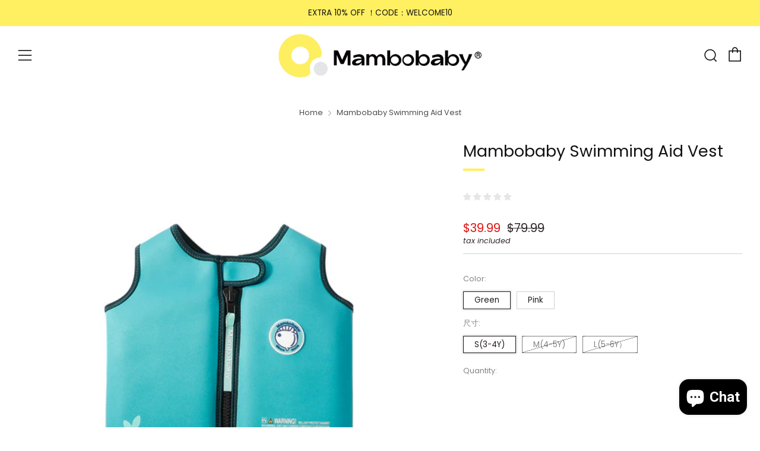

--- FILE ---
content_type: text/html; charset=utf-8
request_url: https://mambobaby.shop/en-mx/products/mambobaby-swimming-aid-vest
body_size: 45947
content:
<!doctype html>
<html class="no-js" lang="en">
<head>
 
<meta charset="utf-8">
	<meta http-equiv="X-UA-Compatible" content="IE=edge,chrome=1">
	<meta name="viewport" content="width=device-width, initial-scale=1.0, height=device-height, minimum-scale=1.0, maximum-scale=5">
	<meta name="theme-color" content="#fff061">
	<meta name="robots" content="noindex, nofollow">

	<!-- Network optimisations -->
<link rel="preconnect" href="//cdn.shopify.com" crossorigin>
<link rel="preconnect" href="//fonts.shopifycdn.com" crossorigin>

<link rel="preload" as="style" href="//mambobaby.shop/cdn/shop/t/17/assets/theme-critical.css?v=62194415656158502891678494798"><link rel="preload" as="script" href="//mambobaby.shop/cdn/shop/t/17/assets/scrollreveal.min.js?v=163720458850474464051678494798"><link rel="preload" href="//mambobaby.shop/cdn/fonts/poppins/poppins_n4.0ba78fa5af9b0e1a374041b3ceaadf0a43b41362.woff2" as="font" type="font/woff2" crossorigin>
<link rel="preload" href="//mambobaby.shop/cdn/fonts/poppins/poppins_n4.0ba78fa5af9b0e1a374041b3ceaadf0a43b41362.woff2" as="font" type="font/woff2" crossorigin>
<link rel="canonical" href="https://mambobaby.shop/en-mx/products/mambobaby-swimming-aid-vest">
    <link rel="shortcut icon" href="//mambobaby.shop/cdn/shop/files/logo_32_32x32.png?v=1757061308" type="image/png">
	

	<!-- Title and description ================================================== --><title>Mambobaby Swimming Aid Vest Life Jacket
&ndash; Mambobaby Shop</title><meta name="description" content="  MORE DETAILS Size Age Weight Bust S 3-4 Y 13-17KG ≤58cm M 4-5 Y 17-23KG ≤62cm L 5-6 Y 23-28KG ≤66cm Materials: Neoprene, PE foam, Nylon Product Weight: 0.26 kg | 0.6 pounds Structure: Built-in removable buoyancy plate, Neoprene jacket. Use Cases: Swimming Pools, Lakes, Oceans Shipping time: 7-12 days Warning: Use onl"><!-- /snippets/social-meta-tags.liquid -->




<meta property="og:site_name" content="Mambobaby Shop">
<meta property="og:url" content="https://mambobaby.shop/en-mx/products/mambobaby-swimming-aid-vest">
<meta property="og:title" content="Mambobaby Swimming Aid Vest Life Jacket">
<meta property="og:type" content="product">
<meta property="og:description" content="  MORE DETAILS Size Age Weight Bust S 3-4 Y 13-17KG ≤58cm M 4-5 Y 17-23KG ≤62cm L 5-6 Y 23-28KG ≤66cm Materials: Neoprene, PE foam, Nylon Product Weight: 0.26 kg | 0.6 pounds Structure: Built-in removable buoyancy plate, Neoprene jacket. Use Cases: Swimming Pools, Lakes, Oceans Shipping time: 7-12 days Warning: Use onl">

  <meta property="og:price:amount" content="39.99">
  <meta property="og:price:currency" content="USD">

<meta property="og:image" content="http://mambobaby.shop/cdn/shop/files/MambobabySunshadeAccessory-Green_1200x1200.png?v=1701872247"><meta property="og:image" content="http://mambobaby.shop/cdn/shop/products/b29a020a8b854e14e37563ac56c10b27_835065b7-e8e6-4981-a91d-140b0f749607_1200x1200.jpg?v=1701872247"><meta property="og:image" content="http://mambobaby.shop/cdn/shop/files/MambobabySunshadeAccessory_ad2e343d-37b3-433b-baf5-1c2f494f5b07_1200x1200.png?v=1701872247">
<meta property="og:image:secure_url" content="https://mambobaby.shop/cdn/shop/files/MambobabySunshadeAccessory-Green_1200x1200.png?v=1701872247"><meta property="og:image:secure_url" content="https://mambobaby.shop/cdn/shop/products/b29a020a8b854e14e37563ac56c10b27_835065b7-e8e6-4981-a91d-140b0f749607_1200x1200.jpg?v=1701872247"><meta property="og:image:secure_url" content="https://mambobaby.shop/cdn/shop/files/MambobabySunshadeAccessory_ad2e343d-37b3-433b-baf5-1c2f494f5b07_1200x1200.png?v=1701872247">


<meta name="twitter:card" content="summary_large_image">
<meta name="twitter:title" content="Mambobaby Swimming Aid Vest Life Jacket">
<meta name="twitter:description" content="  MORE DETAILS Size Age Weight Bust S 3-4 Y 13-17KG ≤58cm M 4-5 Y 17-23KG ≤62cm L 5-6 Y 23-28KG ≤66cm Materials: Neoprene, PE foam, Nylon Product Weight: 0.26 kg | 0.6 pounds Structure: Built-in removable buoyancy plate, Neoprene jacket. Use Cases: Swimming Pools, Lakes, Oceans Shipping time: 7-12 days Warning: Use onl">

	<!-- JS before CSSOM =================================================== -->
	<script type="text/javascript">
		theme = {};
		theme.t = {};
	    theme.t.add_to_cart = 'Add to cart';
	    theme.t.sold_out = 'Sold Out';
	    theme.t.unavailable = 'Unavailable';
	    theme.money_format = '${{amount}}';
		theme.map = {};
		theme.map_settings_url="//mambobaby.shop/cdn/shop/t/17/assets/map_settings.min.js?v=55973849163231613841678494797";
		theme.cart_type = 'notification';
		theme.cart_ajax = true;
		theme.routes = {
			rootUrl: "/en-mx",
			rootUrlSlash: "/en-mx/",
			cartUrl: "/en-mx/cart",
			cartAddUrl: "/en-mx/cart/add",
			cartChangeUrl: "/en-mx/cart/change"
		};
		theme.assets = {
			plyr: "//mambobaby.shop/cdn/shop/t/17/assets/plyr.min.js?v=4209607025050129391678494798",
			masonry: "//mambobaby.shop/cdn/shop/t/17/assets/masonry.min.js?v=52946867241060388171678494797",
			photoswipe: "//mambobaby.shop/cdn/shop/t/17/assets/photoswipe.min.js?v=25365026511866153621678494797",
			fecha: "//mambobaby.shop/cdn/shop/t/17/assets/fecha.min.js?v=77892649025288305351678494798"
		};
	</script>
	
	<style id="fontsupporttest">@font-face{font-family:"font";src:url("https://")}</style>
	<script type="text/javascript">
		function supportsFontFace() {
			function blacklist() {
				var match = /(WebKit|windows phone.+trident)\/(\d+)/i.exec(navigator.userAgent);
				return match && parseInt(match[2], 10) < (match[1] == 'WebKit' ? 533 : 6);
			}
			function hasFontFaceSrc() {
				var style = document.getElementById('fontsupporttest');
				var sheet = style.sheet || style.styleSheet;
				var cssText = sheet ? (sheet.cssRules && sheet.cssRules[0] ? sheet.cssRules[0].cssText : sheet.cssText || '') : '';
				return /src/i.test(cssText);
			}
			return !blacklist() && hasFontFaceSrc();
		}
		document.documentElement.classList.replace('no-js', 'js');
		if (window.matchMedia("(pointer: coarse)").matches) {document.documentElement.classList.add('touchevents')} else {document.documentElement.classList.add('no-touchevents')}
		if (supportsFontFace()) {document.documentElement.classList.add('fontface')}
	</script>
	<script src="//mambobaby.shop/cdn/shop/t/17/assets/jquery.min.js?v=115860211936397945481678494798" defer="defer"></script>
	<script src="//mambobaby.shop/cdn/shop/t/17/assets/vendor.min.js?v=107625413123165081331678494798" defer="defer"></script>
	<script src="//mambobaby.shop/cdn/shop/t/17/assets/ajax-cart.js?v=182961379576683976631678494810" defer="defer"></script>

  <!-- CSS ================================================== -->
  





<style data-shopify>

:root {
	--color--brand: #fff061;
	--color--brand-dark: #ffee47;
	--color--brand-light: #fff27a;

	--color--accent: #f5f5f5;
	--color--accent-dark: #e8e8e8;

	--color--link: #fffffa;
	--color--link-dark: #c7b400;

	--color--text: #211c1c;
	--color--text-light: rgba(33, 28, 28, 0.7);
	--color--text-lighter: rgba(33, 28, 28, 0.55);
	--color--text-lightest: rgba(33, 28, 28, 0.2);
	--color--text-bg: rgba(33, 28, 28, 0.1);

	--color--text-bg: rgba(33, 28, 28, 0.1);

	--color--headings: #111111;
	--color--alt-text: #302929;
	--color--btn: #111111;

	--color--product-bg: rgba(0,0,0,0);
	--color--product-sale: #e11313;

	--color--drawer-bg: #ffffff;

	--color--bg: #ffffff;
	--color--bg-alpha: rgba(255, 255, 255, 0.8);
	--color--bg-light: #ffffff;
	--color--bg-dark: #f2f2f2;

	--color--drop-shadow: rgba(23, 115, 176, 0.22);

	--font--size-base: 14.8;
	--font--line-base: 30;

	--font--size-h1: 34;
	--font--size-h2: 27;
	--font--size-h3: 23;
	--font--size-h4: 21;
	--font--size-h5: 18;
	--font--size-h6: 14.8;

	--font--size-grid: 16;
	--font--size-nav: 16;

	--font--body: Poppins, sans-serif;
	--font--body-style: normal;
    --font--body-weight: 400;

    --font--title: Poppins, sans-serif;
	--font--title-weight: 400;
	--font--title-style: normal;
	--font--title-space: 0px;
	--font--title-transform: normal;
	--font--title-border: 1;
	--font--title-border-size: 4px;

	--font--button: Poppins, sans-serif;
	--font--button-weight: 400;
	--font--button-style: normal;

	--font--button-space: 1px;
	--font--button-transform: uppercase;
	--font--button-size: 13;
	--font--button-mobile-size: 12px;
}
</style>
	<style>@font-face {
  font-family: Poppins;
  font-weight: 400;
  font-style: normal;
  font-display: swap;
  src: url("//mambobaby.shop/cdn/fonts/poppins/poppins_n4.0ba78fa5af9b0e1a374041b3ceaadf0a43b41362.woff2") format("woff2"),
       url("//mambobaby.shop/cdn/fonts/poppins/poppins_n4.214741a72ff2596839fc9760ee7a770386cf16ca.woff") format("woff");
}

@font-face {
  font-family: Poppins;
  font-weight: 400;
  font-style: normal;
  font-display: swap;
  src: url("//mambobaby.shop/cdn/fonts/poppins/poppins_n4.0ba78fa5af9b0e1a374041b3ceaadf0a43b41362.woff2") format("woff2"),
       url("//mambobaby.shop/cdn/fonts/poppins/poppins_n4.214741a72ff2596839fc9760ee7a770386cf16ca.woff") format("woff");
}

@font-face {
  font-family: Poppins;
  font-weight: 700;
  font-style: normal;
  font-display: swap;
  src: url("//mambobaby.shop/cdn/fonts/poppins/poppins_n7.56758dcf284489feb014a026f3727f2f20a54626.woff2") format("woff2"),
       url("//mambobaby.shop/cdn/fonts/poppins/poppins_n7.f34f55d9b3d3205d2cd6f64955ff4b36f0cfd8da.woff") format("woff");
}

@font-face {
  font-family: Poppins;
  font-weight: 400;
  font-style: italic;
  font-display: swap;
  src: url("//mambobaby.shop/cdn/fonts/poppins/poppins_i4.846ad1e22474f856bd6b81ba4585a60799a9f5d2.woff2") format("woff2"),
       url("//mambobaby.shop/cdn/fonts/poppins/poppins_i4.56b43284e8b52fc64c1fd271f289a39e8477e9ec.woff") format("woff");
}

@font-face {
  font-family: Poppins;
  font-weight: 700;
  font-style: italic;
  font-display: swap;
  src: url("//mambobaby.shop/cdn/fonts/poppins/poppins_i7.42fd71da11e9d101e1e6c7932199f925f9eea42d.woff2") format("woff2"),
       url("//mambobaby.shop/cdn/fonts/poppins/poppins_i7.ec8499dbd7616004e21155106d13837fff4cf556.woff") format("woff");
}

</style>

<link rel="stylesheet" href="//mambobaby.shop/cdn/shop/t/17/assets/theme-critical.css?v=62194415656158502891678494798">

<link rel="preload" href="//mambobaby.shop/cdn/shop/t/17/assets/theme.css?v=53304132977908374691678494797" as="style" onload="this.onload=null;this.rel='stylesheet'">
<noscript><link rel="stylesheet" href="//mambobaby.shop/cdn/shop/t/17/assets/theme.css?v=53304132977908374691678494797"></noscript>
<script>
	/*! loadCSS rel=preload polyfill. [c]2017 Filament Group, Inc. MIT License */
	(function(w){"use strict";if(!w.loadCSS){w.loadCSS=function(){}}var rp=loadCSS.relpreload={};rp.support=(function(){var ret;try{ret=w.document.createElement("link").relList.supports("preload")}catch(e){ret=false}return function(){return ret}})();rp.bindMediaToggle=function(link){var finalMedia=link.media||"all";function enableStylesheet(){if(link.addEventListener){link.removeEventListener("load",enableStylesheet)}else if(link.attachEvent){link.detachEvent("onload",enableStylesheet)}link.setAttribute("onload",null);link.media=finalMedia}if(link.addEventListener){link.addEventListener("load",enableStylesheet)}else if(link.attachEvent){link.attachEvent("onload",enableStylesheet)}setTimeout(function(){link.rel="stylesheet";link.media="only x"});setTimeout(enableStylesheet,3000)};rp.poly=function(){if(rp.support()){return}var links=w.document.getElementsByTagName("link");for(var i=0;i<links.length;i+=1){var link=links[i];if(link.rel==="preload"&&link.getAttribute("as")==="style"&&!link.getAttribute("data-loadcss")){link.setAttribute("data-loadcss",true);rp.bindMediaToggle(link)}}};if(!rp.support()){rp.poly();var run=w.setInterval(rp.poly,500);if(w.addEventListener){w.addEventListener("load",function(){rp.poly();w.clearInterval(run)})}else if(w.attachEvent){w.attachEvent("onload",function(){rp.poly();w.clearInterval(run)})}}if(typeof exports!=="undefined"){exports.loadCSS=loadCSS}else{w.loadCSS=loadCSS}}(typeof global!=="undefined"?global:this));
</script>

	<!-- JS after CSSOM=================================================== -->
	<script src="//mambobaby.shop/cdn/shop/t/17/assets/theme.min.js?v=173856073740125496221678494798" defer="defer"></script>
	<script src="//mambobaby.shop/cdn/shop/t/17/assets/custom.js?v=152733329445290166911678494798" defer="defer"></script>

	

  
		<script src="//mambobaby.shop/cdn/shop/t/17/assets/scrollreveal.min.js?v=163720458850474464051678494798"></script>
	
	

	<!-- Header hook for plugins ================================================== -->
  <script>window.performance && window.performance.mark && window.performance.mark('shopify.content_for_header.start');</script><meta name="google-site-verification" content="w6o8ZPRI_F_AlSexWGYvOAt4tX6Emw1ggVMQjWeINXk">
<meta id="shopify-digital-wallet" name="shopify-digital-wallet" content="/72796111134/digital_wallets/dialog">
<meta name="shopify-checkout-api-token" content="2c3d8be367dc8512d3f136294cb60618">
<meta id="in-context-paypal-metadata" data-shop-id="72796111134" data-venmo-supported="false" data-environment="production" data-locale="en_US" data-paypal-v4="true" data-currency="USD">
<link rel="alternate" hreflang="x-default" href="https://mambobaby.shop/products/mambobaby-swimming-aid-vest">
<link rel="alternate" hreflang="en" href="https://mambobaby.shop/products/mambobaby-swimming-aid-vest">
<link rel="alternate" hreflang="fr" href="https://mambobaby.shop/fr/products/mambobaby-swimming-aid-vest">
<link rel="alternate" hreflang="es" href="https://mambobaby.shop/es/products/mambobaby-swimming-aid-vest">
<link rel="alternate" hreflang="de" href="https://mambobaby.shop/de/products/mambobaby-swimming-aid-vest">
<link rel="alternate" hreflang="en-CA" href="https://mambobaby.shop/en-ca/products/mambobaby-swimming-aid-vest">
<link rel="alternate" hreflang="es-CA" href="https://mambobaby.shop/es-ca/products/mambobaby-swimming-aid-vest">
<link rel="alternate" hreflang="en-AU" href="https://mambobaby.shop/en-au/products/mambobaby-swimming-aid-vest">
<link rel="alternate" hreflang="en-NZ" href="https://mambobaby.shop/en-nz/products/mambobaby-swimming-aid-vest">
<link rel="alternate" hreflang="en-SG" href="https://mambobaby.shop/en-sg/products/mambobaby-swimming-aid-vest">
<link rel="alternate" hreflang="en-MX" href="https://mambobaby.shop/en-mx/products/mambobaby-swimming-aid-vest">
<link rel="alternate" hreflang="es-MX" href="https://mambobaby.shop/es-mx/products/mambobaby-swimming-aid-vest">
<link rel="alternate" hreflang="en-AE" href="https://mambobaby.shop/en-ae/products/mambobaby-swimming-aid-vest">
<link rel="alternate" hreflang="en-KR" href="https://mambobaby.shop/en-kr/products/mambobaby-swimming-aid-vest">
<link rel="alternate" hreflang="en-SA" href="https://mambobaby.shop/en-sa/products/mambobaby-swimming-aid-vest">
<link rel="alternate" type="application/json+oembed" href="https://mambobaby.shop/en-mx/products/mambobaby-swimming-aid-vest.oembed">
<script async="async" src="/checkouts/internal/preloads.js?locale=en-MX"></script>
<script id="shopify-features" type="application/json">{"accessToken":"2c3d8be367dc8512d3f136294cb60618","betas":["rich-media-storefront-analytics"],"domain":"mambobaby.shop","predictiveSearch":true,"shopId":72796111134,"locale":"en"}</script>
<script>var Shopify = Shopify || {};
Shopify.shop = "32450d.myshopify.com";
Shopify.locale = "en";
Shopify.currency = {"active":"USD","rate":"1.0"};
Shopify.country = "MX";
Shopify.theme = {"name":"Mambobaby Float Manufactory","id":145073340702,"schema_name":"Venue","schema_version":"8.0.0","theme_store_id":836,"role":"main"};
Shopify.theme.handle = "null";
Shopify.theme.style = {"id":null,"handle":null};
Shopify.cdnHost = "mambobaby.shop/cdn";
Shopify.routes = Shopify.routes || {};
Shopify.routes.root = "/en-mx/";</script>
<script type="module">!function(o){(o.Shopify=o.Shopify||{}).modules=!0}(window);</script>
<script>!function(o){function n(){var o=[];function n(){o.push(Array.prototype.slice.apply(arguments))}return n.q=o,n}var t=o.Shopify=o.Shopify||{};t.loadFeatures=n(),t.autoloadFeatures=n()}(window);</script>
<script id="shop-js-analytics" type="application/json">{"pageType":"product"}</script>
<script defer="defer" async type="module" src="//mambobaby.shop/cdn/shopifycloud/shop-js/modules/v2/client.init-shop-cart-sync_BdyHc3Nr.en.esm.js"></script>
<script defer="defer" async type="module" src="//mambobaby.shop/cdn/shopifycloud/shop-js/modules/v2/chunk.common_Daul8nwZ.esm.js"></script>
<script type="module">
  await import("//mambobaby.shop/cdn/shopifycloud/shop-js/modules/v2/client.init-shop-cart-sync_BdyHc3Nr.en.esm.js");
await import("//mambobaby.shop/cdn/shopifycloud/shop-js/modules/v2/chunk.common_Daul8nwZ.esm.js");

  window.Shopify.SignInWithShop?.initShopCartSync?.({"fedCMEnabled":true,"windoidEnabled":true});

</script>
<script>(function() {
  var isLoaded = false;
  function asyncLoad() {
    if (isLoaded) return;
    isLoaded = true;
    var urls = ["\/\/cdn.shopify.com\/proxy\/01e83270cfe04456b22eead8391adfea6baf5419110f54d13942ca7595aabc8d\/api.goaffpro.com\/loader.js?shop=32450d.myshopify.com\u0026sp-cache-control=cHVibGljLCBtYXgtYWdlPTkwMA","https:\/\/chimpstatic.com\/mcjs-connected\/js\/users\/34ac131362cf67657811b323f\/faa11a094a871c10c6703742a.js?shop=32450d.myshopify.com","\/\/shopify.privy.com\/widget.js?shop=32450d.myshopify.com","https:\/\/static.shareasale.com\/json\/shopify\/shareasale-tracking.js?sasmid=153441\u0026ssmtid=77222\u0026shop=32450d.myshopify.com","https:\/\/cdn2.ryviu.com\/v\/static\/js\/app.js?shop=32450d.myshopify.com","\/\/cdn.shopify.com\/proxy\/78ebba403bfcdafb298cf582bd0561531b3ccba48db4b596b2eba9ea4a7390b4\/forms-akamai.smsbump.com\/854728\/form_357536.js?ver=1747841083\u0026shop=32450d.myshopify.com\u0026sp-cache-control=cHVibGljLCBtYXgtYWdlPTkwMA","https:\/\/cdn.hextom.com\/js\/freeshippingbar.js?shop=32450d.myshopify.com","https:\/\/cdn.hextom.com\/js\/eventpromotionbar.js?shop=32450d.myshopify.com","https:\/\/cdn.hextom.com\/js\/ultimatesalesboost.js?shop=32450d.myshopify.com","https:\/\/uettool.westwin.com\/Shopify\/ScriptTag\/d\/1955_97199646_binguet.js?shop=32450d.myshopify.com","\/\/d1liekpayvooaz.cloudfront.net\/apps\/uploadery\/uploadery.js?shop=32450d.myshopify.com"];
    for (var i = 0; i < urls.length; i++) {
      var s = document.createElement('script');
      s.type = 'text/javascript';
      s.async = true;
      s.src = urls[i];
      var x = document.getElementsByTagName('script')[0];
      x.parentNode.insertBefore(s, x);
    }
  };
  if(window.attachEvent) {
    window.attachEvent('onload', asyncLoad);
  } else {
    window.addEventListener('load', asyncLoad, false);
  }
})();</script>
<script id="__st">var __st={"a":72796111134,"offset":-28800,"reqid":"0953971c-fd84-44a0-9e6c-9ca9dab9a2e7-1768943042","pageurl":"mambobaby.shop\/en-mx\/products\/mambobaby-swimming-aid-vest","u":"2dbdc6b29227","p":"product","rtyp":"product","rid":8244829880606};</script>
<script>window.ShopifyPaypalV4VisibilityTracking = true;</script>
<script id="form-persister">!function(){'use strict';const t='contact',e='new_comment',n=[[t,t],['blogs',e],['comments',e],[t,'customer']],o='password',r='form_key',c=['recaptcha-v3-token','g-recaptcha-response','h-captcha-response',o],s=()=>{try{return window.sessionStorage}catch{return}},i='__shopify_v',u=t=>t.elements[r],a=function(){const t=[...n].map((([t,e])=>`form[action*='/${t}']:not([data-nocaptcha='true']) input[name='form_type'][value='${e}']`)).join(',');var e;return e=t,()=>e?[...document.querySelectorAll(e)].map((t=>t.form)):[]}();function m(t){const e=u(t);a().includes(t)&&(!e||!e.value)&&function(t){try{if(!s())return;!function(t){const e=s();if(!e)return;const n=u(t);if(!n)return;const o=n.value;o&&e.removeItem(o)}(t);const e=Array.from(Array(32),(()=>Math.random().toString(36)[2])).join('');!function(t,e){u(t)||t.append(Object.assign(document.createElement('input'),{type:'hidden',name:r})),t.elements[r].value=e}(t,e),function(t,e){const n=s();if(!n)return;const r=[...t.querySelectorAll(`input[type='${o}']`)].map((({name:t})=>t)),u=[...c,...r],a={};for(const[o,c]of new FormData(t).entries())u.includes(o)||(a[o]=c);n.setItem(e,JSON.stringify({[i]:1,action:t.action,data:a}))}(t,e)}catch(e){console.error('failed to persist form',e)}}(t)}const f=t=>{if('true'===t.dataset.persistBound)return;const e=function(t,e){const n=function(t){return'function'==typeof t.submit?t.submit:HTMLFormElement.prototype.submit}(t).bind(t);return function(){let t;return()=>{t||(t=!0,(()=>{try{e(),n()}catch(t){(t=>{console.error('form submit failed',t)})(t)}})(),setTimeout((()=>t=!1),250))}}()}(t,(()=>{m(t)}));!function(t,e){if('function'==typeof t.submit&&'function'==typeof e)try{t.submit=e}catch{}}(t,e),t.addEventListener('submit',(t=>{t.preventDefault(),e()})),t.dataset.persistBound='true'};!function(){function t(t){const e=(t=>{const e=t.target;return e instanceof HTMLFormElement?e:e&&e.form})(t);e&&m(e)}document.addEventListener('submit',t),document.addEventListener('DOMContentLoaded',(()=>{const e=a();for(const t of e)f(t);var n;n=document.body,new window.MutationObserver((t=>{for(const e of t)if('childList'===e.type&&e.addedNodes.length)for(const t of e.addedNodes)1===t.nodeType&&'FORM'===t.tagName&&a().includes(t)&&f(t)})).observe(n,{childList:!0,subtree:!0,attributes:!1}),document.removeEventListener('submit',t)}))}()}();</script>
<script integrity="sha256-4kQ18oKyAcykRKYeNunJcIwy7WH5gtpwJnB7kiuLZ1E=" data-source-attribution="shopify.loadfeatures" defer="defer" src="//mambobaby.shop/cdn/shopifycloud/storefront/assets/storefront/load_feature-a0a9edcb.js" crossorigin="anonymous"></script>
<script data-source-attribution="shopify.dynamic_checkout.dynamic.init">var Shopify=Shopify||{};Shopify.PaymentButton=Shopify.PaymentButton||{isStorefrontPortableWallets:!0,init:function(){window.Shopify.PaymentButton.init=function(){};var t=document.createElement("script");t.src="https://mambobaby.shop/cdn/shopifycloud/portable-wallets/latest/portable-wallets.en.js",t.type="module",document.head.appendChild(t)}};
</script>
<script data-source-attribution="shopify.dynamic_checkout.buyer_consent">
  function portableWalletsHideBuyerConsent(e){var t=document.getElementById("shopify-buyer-consent"),n=document.getElementById("shopify-subscription-policy-button");t&&n&&(t.classList.add("hidden"),t.setAttribute("aria-hidden","true"),n.removeEventListener("click",e))}function portableWalletsShowBuyerConsent(e){var t=document.getElementById("shopify-buyer-consent"),n=document.getElementById("shopify-subscription-policy-button");t&&n&&(t.classList.remove("hidden"),t.removeAttribute("aria-hidden"),n.addEventListener("click",e))}window.Shopify?.PaymentButton&&(window.Shopify.PaymentButton.hideBuyerConsent=portableWalletsHideBuyerConsent,window.Shopify.PaymentButton.showBuyerConsent=portableWalletsShowBuyerConsent);
</script>
<script>
  function portableWalletsCleanup(e){e&&e.src&&console.error("Failed to load portable wallets script "+e.src);var t=document.querySelectorAll("shopify-accelerated-checkout .shopify-payment-button__skeleton, shopify-accelerated-checkout-cart .wallet-cart-button__skeleton"),e=document.getElementById("shopify-buyer-consent");for(let e=0;e<t.length;e++)t[e].remove();e&&e.remove()}function portableWalletsNotLoadedAsModule(e){e instanceof ErrorEvent&&"string"==typeof e.message&&e.message.includes("import.meta")&&"string"==typeof e.filename&&e.filename.includes("portable-wallets")&&(window.removeEventListener("error",portableWalletsNotLoadedAsModule),window.Shopify.PaymentButton.failedToLoad=e,"loading"===document.readyState?document.addEventListener("DOMContentLoaded",window.Shopify.PaymentButton.init):window.Shopify.PaymentButton.init())}window.addEventListener("error",portableWalletsNotLoadedAsModule);
</script>

<script type="module" src="https://mambobaby.shop/cdn/shopifycloud/portable-wallets/latest/portable-wallets.en.js" onError="portableWalletsCleanup(this)" crossorigin="anonymous"></script>
<script nomodule>
  document.addEventListener("DOMContentLoaded", portableWalletsCleanup);
</script>

<script id='scb4127' type='text/javascript' async='' src='https://mambobaby.shop/cdn/shopifycloud/privacy-banner/storefront-banner.js'></script><link id="shopify-accelerated-checkout-styles" rel="stylesheet" media="screen" href="https://mambobaby.shop/cdn/shopifycloud/portable-wallets/latest/accelerated-checkout-backwards-compat.css" crossorigin="anonymous">
<style id="shopify-accelerated-checkout-cart">
        #shopify-buyer-consent {
  margin-top: 1em;
  display: inline-block;
  width: 100%;
}

#shopify-buyer-consent.hidden {
  display: none;
}

#shopify-subscription-policy-button {
  background: none;
  border: none;
  padding: 0;
  text-decoration: underline;
  font-size: inherit;
  cursor: pointer;
}

#shopify-subscription-policy-button::before {
  box-shadow: none;
}

      </style>

<script>window.performance && window.performance.mark && window.performance.mark('shopify.content_for_header.end');</script>
<!-- BEGIN app block: shopify://apps/simprosys-google-shopping-feed/blocks/core_settings_block/1f0b859e-9fa6-4007-97e8-4513aff5ff3b --><!-- BEGIN: GSF App Core Tags & Scripts by Simprosys Google Shopping Feed -->









<!-- END: GSF App Core Tags & Scripts by Simprosys Google Shopping Feed -->
<!-- END app block --><!-- BEGIN app block: shopify://apps/hulk-form-builder/blocks/app-embed/b6b8dd14-356b-4725-a4ed-77232212b3c3 --><!-- BEGIN app snippet: hulkapps-formbuilder-theme-ext --><script type="text/javascript">
  
  if (typeof window.formbuilder_customer != "object") {
        window.formbuilder_customer = {}
  }

  window.hulkFormBuilder = {
    form_data: {},
    shop_data: {"shop_9xK47Y8OTafYx_w98dZcfw":{"shop_uuid":"9xK47Y8OTafYx_w98dZcfw","shop_timezone":"America\/Los_Angeles","shop_id":81413,"shop_is_after_submit_enabled":true,"shop_shopify_plan":"Basic","shop_shopify_domain":"32450d.myshopify.com","shop_created_at":"2023-04-03T03:01:28.554Z","is_skip_metafield":false,"shop_deleted":false,"shop_disabled":false}},
    settings_data: {"shop_settings":{"shop_customise_msgs":[],"default_customise_msgs":{"is_required":"is required","thank_you":"Thank you! The form was submitted successfully.","processing":"Processing...","valid_data":"Please provide valid data","valid_email":"Provide valid email format","valid_tags":"HTML Tags are not allowed","valid_phone":"Provide valid phone number","valid_captcha":"Please provide valid captcha response","valid_url":"Provide valid URL","only_number_alloud":"Provide valid number in","number_less":"must be less than","number_more":"must be more than","image_must_less":"Image must be less than 20MB","image_number":"Images allowed","image_extension":"Invalid extension! Please provide image file","error_image_upload":"Error in image upload. Please try again.","error_file_upload":"Error in file upload. Please try again.","your_response":"Your response","error_form_submit":"Error occur.Please try again after sometime.","email_submitted":"Form with this email is already submitted","invalid_email_by_zerobounce":"The email address you entered appears to be invalid. Please check it and try again.","download_file":"Download file","card_details_invalid":"Your card details are invalid","card_details":"Card details","please_enter_card_details":"Please enter card details","card_number":"Card number","exp_mm":"Exp MM","exp_yy":"Exp YY","crd_cvc":"CVV","payment_value":"Payment amount","please_enter_payment_amount":"Please enter payment amount","address1":"Address line 1","address2":"Address line 2","city":"City","province":"Province","zipcode":"Zip code","country":"Country","blocked_domain":"This form does not accept addresses from","file_must_less":"File must be less than 20MB","file_extension":"Invalid extension! Please provide file","only_file_number_alloud":"files allowed","previous":"Previous","next":"Next","must_have_a_input":"Please enter at least one field.","please_enter_required_data":"Please enter required data","atleast_one_special_char":"Include at least one special character","atleast_one_lowercase_char":"Include at least one lowercase character","atleast_one_uppercase_char":"Include at least one uppercase character","atleast_one_number":"Include at least one number","must_have_8_chars":"Must have 8 characters long","be_between_8_and_12_chars":"Be between 8 and 12 characters long","please_select":"Please Select","phone_submitted":"Form with this phone number is already submitted","user_res_parse_error":"Error while submitting the form","valid_same_values":"values must be same","product_choice_clear_selection":"Clear Selection","picture_choice_clear_selection":"Clear Selection","remove_all_for_file_image_upload":"Remove All","invalid_file_type_for_image_upload":"You can't upload files of this type.","invalid_file_type_for_signature_upload":"You can't upload files of this type.","max_files_exceeded_for_file_upload":"You can not upload any more files.","max_files_exceeded_for_image_upload":"You can not upload any more files.","file_already_exist":"File already uploaded","max_limit_exceed":"You have added the maximum number of text fields.","cancel_upload_for_file_upload":"Cancel upload","cancel_upload_for_image_upload":"Cancel upload","cancel_upload_for_signature_upload":"Cancel upload"},"shop_blocked_domains":[]}},
    features_data: {"shop_plan_features":{"shop_plan_features":["unlimited-forms","full-design-customization","export-form-submissions","multiple-recipients-for-form-submissions","multiple-admin-notifications","enable-captcha","unlimited-file-uploads","save-submitted-form-data","set-auto-response-message","conditional-logic","form-banner","save-as-draft-facility","include-user-response-in-admin-email","disable-form-submission","file-upload"]}},
    shop: null,
    shop_id: null,
    plan_features: null,
    validateDoubleQuotes: false,
    assets: {
      extraFunctions: "https://cdn.shopify.com/extensions/019bb5ee-ec40-7527-955d-c1b8751eb060/form-builder-by-hulkapps-50/assets/extra-functions.js",
      extraStyles: "https://cdn.shopify.com/extensions/019bb5ee-ec40-7527-955d-c1b8751eb060/form-builder-by-hulkapps-50/assets/extra-styles.css",
      bootstrapStyles: "https://cdn.shopify.com/extensions/019bb5ee-ec40-7527-955d-c1b8751eb060/form-builder-by-hulkapps-50/assets/theme-app-extension-bootstrap.css"
    },
    translations: {
      htmlTagNotAllowed: "HTML Tags are not allowed",
      sqlQueryNotAllowed: "SQL Queries are not allowed",
      doubleQuoteNotAllowed: "Double quotes are not allowed",
      vorwerkHttpWwwNotAllowed: "The words \u0026#39;http\u0026#39; and \u0026#39;www\u0026#39; are not allowed. Please remove them and try again.",
      maxTextFieldsReached: "You have added the maximum number of text fields.",
      avoidNegativeWords: "Avoid negative words: Don\u0026#39;t use negative words in your contact message.",
      customDesignOnly: "This form is for custom designs requests. For general inquiries please contact our team at info@stagheaddesigns.com",
      zerobounceApiErrorMsg: "We couldn\u0026#39;t verify your email due to a technical issue. Please try again later.",
    }

  }

  

  window.FbThemeAppExtSettingsHash = {}
  
</script><!-- END app snippet --><!-- END app block --><!-- BEGIN app block: shopify://apps/ryviu-product-reviews-app/blocks/ryviu-js/807ad6ed-1a6a-4559-abea-ed062858d9da -->
<script>
  // RYVIU APP :: Settings
  var ryviu_global_settings = {"form":{"required":"Please enter required fields","addPhotos":"Upload Photos","showTitle":true,"titleForm":"Write a review","titleName":"Your Name","acceptFile":"Accept .jpg, .png and max 2MB each","colorInput":"#464646","colorTitle":"#696969","noticeName":"Your name is required field","titleEmail":"Your Email","titleReply":"Replies","autoPublish":true,"buttonReply":"Submit","colorNotice":"#dd2c00","colorSubmit":"#ffffff","noticeEmail":"Your email is required and valid email","qualityText":"Quality*","titleSubmit":"Submit Your Review","titleComment":"Comment","titleSubject":"Review Title","titleSuccess":"Thank you! Your review is submited.","colorStarForm":"#ececec","commentButton":"Comment","noticeSubject":"Title is required field","showtitleForm":true,"errorSentReply":"Can not send your reply.","rating_default":5,"titleMessenger":"Review Content","noticeMessenger":"Your review is required field","placeholderName":"Enter your name","productNotFound":"Not Found","starActivecolor":"#fdbc00","titleReplyWrite":"Write a reply","backgroundSubmit":"#00aeef","placeholderEmail":"example@yourdomain.com","buttonCancelReply":"Cancel","placeholderSubject":"Enter your title","replyIsunderReivew":"Your reply is under review.","titleWriteEmailForm":"Rating","placeholderMessenger":"Enter your message","titleFormReviewEmail":"Leave feedback","loadAfterContentLoaded":true,"placeholderCommentMessenger":"Write something"},"questions":{"by_text":"Author","of_text":"of","on_text":"am","des_form":"Ask a question to the community here","name_form":"Your Name","email_form":"Your E-Mail Adresse","input_text":"Have a question? Search for answers","title_form":"No answer found?","answer_form":"Your answers","answer_text":"Answer question","newest_text":"Latest New","notice_form":"Complete before submitting","submit_form":"Send a question","helpful_text":"Most helpful","showing_text":"Show","question_form":"Your question","titleCustomer":"","community_text":"Ask the community here","questions_text":"questions","title_answer_form":"Answer question","ask_community_text":"Ask the community","submit_answer_form":"Send a reply","write_question_text":"Ask a question","question_answer_form":"Question","placeholder_answer_form":"Answer is a required field!","placeholder_question_form":"Question is a required field!"},"targetLang":"en","review_widget":{"star":1,"style":"style2","title":true,"byText":"By","ofText":"of","tstar1":"Terrible","tstar2":"Poor","tstar3":"Average","tstar4":"Good","tstar5":"Excellent","average":"Average","hasOnly":"Has one","nostars":false,"nowrite":false,"seeLess":"See less","seeMore":"See more","hideFlag":false,"hidedate":true,"loadMore":"Load more","noavatar":false,"noreview":true,"order_by":"late","showFull":true,"showText":"Show:","showspam":true,"starText":"Star","thankYou":"Thank you!","clearText":"All","clear_all":"Clear all","noReviews":"No reviews","outofText":"out of","random_to":20,"replyText":"reply","ryplyText":"Comments","starStyle":"style1","starcolor":"#e6e6e6","starsText":"Stars","badgeStyle":"r_style2","colorTitle":"#6c8187","colorWrite":"#ffffff","customDate":"dd\/MM\/yy","dateSelect":"dateDefaut","helpulText":"Is this helpful?","latestText":"Latest","nolastname":false,"oldestText":"Oldest","paddingTop":"0","reviewText":"review","sortbyText":"Sort by","starHeight":13,"titleWrite":"Write a review","borderColor":"#ffffff","borderStyle":"solid","borderWidth":"0","colorAvatar":"#f8f8f8","filter_list":"Filter","firstReview":"Write a first review now","paddingLeft":"0","random_from":0,"repliesText":"replies","reviewsText":"reviews","showingText":"Showing","disableReply":false,"filter_photo":"With photos","oneColMobile":false,"paddingRight":"0","payment_type":"Monthly","textNotFound":"No results found.","textVerified":"Verified buyer","colorVerified":"#05d92d","customer_name":"show_first_last","disableHelpul":false,"disableWidget":false,"filter_review":"Filter","hideImgAvatar":false,"paddingBottom":"0","titleCustomer":"Customer Reviews","customerPhotos":"Customer Photos","filter_replies":"With replies","filter_reviews":"all","imagesSortText":"Images","submitDoneText":"Your review has been submitted.","autoHeightImage":true,"backgroundRyviu":"transparent","backgroundWrite":"#ffb102","defaultSortText":"Default","disablePurchase":false,"reviewTotalText":"Review","starActiveStyle":"style1","starActivecolor":"#fdbc00","submitErrorText":"Can not send your review.","emptyDescription":"There are no reviews.","mostLikeSortText":"Most likes","noPaddingMasonry":false,"noticeWriteFirst":"Be the first to","reviewTotalTexts":"Reviews","show_title_customer":true,"filter_reviews_local":"US"},"design_settings":{"date":"timeago","sort":"images","showing":30,"url_shop":"mambobaby.shop","approving":true,"colection":true,"no_number":false,"no_review":false,"defautDate":"timeago","defaultDate":"timeago","client_theme":"default","verify_reply":true,"verify_review":true,"reviews_per_page":4,"aimgs":false}};
  var ryviu_version = '2';
  if (typeof Shopify !== 'undefined' && Shopify.designMode && document.documentElement) {
    document.documentElement.classList.add('ryviu-shopify-mode');
  }
</script>



<!-- END app block --><!-- BEGIN app block: shopify://apps/easy-variant-images/blocks/embed_via/bfecabd5-49af-4d37-8214-f0f4649f4cb3 --><!-- BEGIN app snippet: mvi --><script> 
var spice_mainObject = {};
var spice_allImages = [];
var spice_commonImages;
var spice_varImages = [];
var spice_variantImages;
var spice_tempObject = {};
var spice_allTags = [];
var spice_allVariants = [];
var spice_allImagesNoVideo = [];
var spice_evi_productJSON = {"id":8244829880606,"title":"Mambobaby Swimming Aid Vest","handle":"mambobaby-swimming-aid-vest","description":"\u003cp\u003e \u003cimg alt=\"\" src=\"https:\/\/cdn.shopifycdn.net\/s\/files\/1\/0727\/9611\/1134\/files\/1_1024x1024.jpg?v=1699839338\" data-mce-fragment=\"1\" data-mce-src=\"https:\/\/cdn.shopifycdn.net\/s\/files\/1\/0727\/9611\/1134\/files\/1_1024x1024.jpg?v=1699839338\"\u003e\u003cbr\u003e\u003c\/p\u003e\n\u003ch2\u003e\u003cstrong\u003e\u003cb\u003e\u003cimg src=\"https:\/\/cdn.shopifycdn.net\/s\/files\/1\/0727\/9611\/1134\/files\/2_1024x1024.jpg?v=1699839408\" alt=\"\" data-mce-fragment=\"1\" data-mce-src=\"https:\/\/cdn.shopifycdn.net\/s\/files\/1\/0727\/9611\/1134\/files\/2_1024x1024.jpg?v=1699839408\"\u003e\u003cimg alt=\"\" src=\"https:\/\/cdn.shopifycdn.net\/s\/files\/1\/0727\/9611\/1134\/files\/3_1024x1024.jpg?v=1699839549\" data-mce-fragment=\"1\" data-mce-src=\"https:\/\/cdn.shopifycdn.net\/s\/files\/1\/0727\/9611\/1134\/files\/3_1024x1024.jpg?v=1699839549\"\u003e\u003cimg height=\"1024\" width=\"756\" src=\"https:\/\/cdn.shopifycdn.net\/s\/files\/1\/0727\/9611\/1134\/files\/4_5f1268ea-6330-4452-b87c-3fb112044972_1024x1024.jpg?v=1699839631\" alt=\"\" data-mce-fragment=\"1\" data-mce-src=\"https:\/\/cdn.shopifycdn.net\/s\/files\/1\/0727\/9611\/1134\/files\/4_5f1268ea-6330-4452-b87c-3fb112044972_1024x1024.jpg?v=1699839631\"\u003e\u003cimg src=\"https:\/\/cdn.shopifycdn.net\/s\/files\/1\/0727\/9611\/1134\/files\/5_8a66c7ca-de98-48de-95f0-f493dfb52d2e_1024x1024.jpg?v=1699839653\" alt=\"\" data-mce-fragment=\"1\" data-mce-src=\"https:\/\/cdn.shopifycdn.net\/s\/files\/1\/0727\/9611\/1134\/files\/5_8a66c7ca-de98-48de-95f0-f493dfb52d2e_1024x1024.jpg?v=1699839653\"\u003e\u003cimg src=\"https:\/\/cdn.shopifycdn.net\/s\/files\/1\/0727\/9611\/1134\/files\/6_1024x1024.jpg?v=1699839677\" alt=\"\" data-mce-fragment=\"1\" data-mce-src=\"https:\/\/cdn.shopifycdn.net\/s\/files\/1\/0727\/9611\/1134\/files\/6_1024x1024.jpg?v=1699839677\"\u003e\u003cimg src=\"https:\/\/cdn.shopifycdn.net\/s\/files\/1\/0727\/9611\/1134\/files\/7_1024x1024.jpg?v=1699839706\" alt=\"\" data-mce-fragment=\"1\" data-mce-src=\"https:\/\/cdn.shopifycdn.net\/s\/files\/1\/0727\/9611\/1134\/files\/7_1024x1024.jpg?v=1699839706\"\u003e\u003cimg src=\"https:\/\/cdn.shopifycdn.net\/s\/files\/1\/0727\/9611\/1134\/files\/8_9220323d-a998-4aaa-96e3-7dd3a68a095e_1024x1024.jpg?v=1699839739\" alt=\"\" data-mce-fragment=\"1\" data-mce-src=\"https:\/\/cdn.shopifycdn.net\/s\/files\/1\/0727\/9611\/1134\/files\/8_9220323d-a998-4aaa-96e3-7dd3a68a095e_1024x1024.jpg?v=1699839739\"\u003eMORE DETAILS\u003c\/b\u003e\u003c\/strong\u003e\u003c\/h2\u003e\n\u003ctable\u003e\n\u003ctbody\u003e\n\u003ctr\u003e\n\u003ctd width=\"114\"\u003e\n\u003cp\u003e\u003cstrong\u003e\u003cb\u003eSize\u003c\/b\u003e\u003c\/strong\u003e\u003c\/p\u003e\n\u003c\/td\u003e\n\u003ctd width=\"114\"\u003e\n\u003cp\u003e\u003cstrong\u003e\u003cb\u003eAge\u003c\/b\u003e\u003c\/strong\u003e\u003c\/p\u003e\n\u003c\/td\u003e\n\u003ctd width=\"114\"\u003e\n\u003cp\u003e\u003cstrong\u003e\u003cb\u003eWeight\u003c\/b\u003e\u003c\/strong\u003e\u003c\/p\u003e\n\u003c\/td\u003e\n\u003ctd width=\"114\"\u003e\n\u003cp\u003e\u003cstrong\u003e\u003cb\u003eBust\u003c\/b\u003e\u003c\/strong\u003e\u003c\/p\u003e\n\u003c\/td\u003e\n\u003c\/tr\u003e\n\u003ctr\u003e\n\u003ctd width=\"114\"\u003e\n\u003cp\u003eS\u003c\/p\u003e\n\u003c\/td\u003e\n\u003ctd width=\"114\"\u003e\n\u003cp\u003e3-4 Y\u003c\/p\u003e\n\u003c\/td\u003e\n\u003ctd width=\"114\"\u003e\n\u003cp\u003e13-17KG\u003c\/p\u003e\n\u003c\/td\u003e\n\u003ctd width=\"114\"\u003e\n\u003cp\u003e≤58cm\u003c\/p\u003e\n\u003c\/td\u003e\n\u003c\/tr\u003e\n\u003ctr\u003e\n\u003ctd width=\"114\"\u003e\n\u003cp\u003eM\u003c\/p\u003e\n\u003c\/td\u003e\n\u003ctd width=\"114\"\u003e\n\u003cp\u003e4-5 Y\u003c\/p\u003e\n\u003c\/td\u003e\n\u003ctd width=\"114\"\u003e\n\u003cp\u003e17-23KG\u003c\/p\u003e\n\u003c\/td\u003e\n\u003ctd width=\"114\"\u003e\n\u003cp\u003e≤62cm\u003c\/p\u003e\n\u003c\/td\u003e\n\u003c\/tr\u003e\n\u003ctr\u003e\n\u003ctd width=\"114\"\u003e\n\u003cp\u003eL\u003c\/p\u003e\n\u003c\/td\u003e\n\u003ctd width=\"114\"\u003e\n\u003cp\u003e5-6 Y\u003c\/p\u003e\n\u003c\/td\u003e\n\u003ctd width=\"114\"\u003e\n\u003cp\u003e23-28KG\u003c\/p\u003e\n\u003c\/td\u003e\n\u003ctd width=\"114\"\u003e\n\u003cp\u003e≤66cm\u003c\/p\u003e\n\u003c\/td\u003e\n\u003c\/tr\u003e\n\u003c\/tbody\u003e\n\u003c\/table\u003e\n\u003cp\u003eMaterials: Neoprene, PE foam, Nylon\u003c\/p\u003e\n\u003cp\u003eProduct Weight: 0.26 kg | 0.6 pounds\u003c\/p\u003e\n\u003cp\u003eStructure: Built-in removable buoyancy plate, Neoprene jacket.\u003c\/p\u003e\n\u003cp\u003eUse Cases: Swimming Pools, Lakes, Oceans\u003c\/p\u003e\n\u003cp\u003eShipping time: 7-12 days\u003c\/p\u003e\n\u003cp\u003eWarning: Use only under constant supervision of adult.\u003c\/p\u003e\n\u003cp\u003e\u003cstrong\u003eStep up your Mambobaby Float fun with our thoughtfully selected additions:\u003c\/strong\u003e\u003c\/p\u003e\n\u003cul\u003e\n\u003cli\u003e\u003ca title=\"The Exciting Splash Crab Toy: A playful toy that enriches floating time and functions as a shower head.\" href=\"https:\/\/mambobaby.shop\/collections\/accessories\/products\/mambobaby-baby-toy\"\u003eThe Exciting Splash Crab Toy: A playful toy that enriches floating time and functions as a shower head.\u003c\/a\u003e\u003c\/li\u003e\n\u003c\/ul\u003e\n\u003cul\u003e\n\u003cli\u003e\u003ca href=\"https:\/\/mambobaby.shop\/collections\/accessories-and-related-products\/products\/mambobaby-thermal-swimsuit\" title=\"The ComfyWarm Swimwear: Crafted to keep your little one cozy and warm during their float.\" data-mce-href=\"https:\/\/mambobaby.shop\/collections\/accessories-and-related-products\/products\/mambobaby-thermal-swimsuit\"\u003eThe ComfyWarm Swimwear: Crafted to keep your little one cozy and warm during their float.\u003c\/a\u003e\u003c\/li\u003e\n\u003c\/ul\u003e\n\u003cul\u003e\n\u003cli\u003e\u003ca href=\"https:\/\/mambobaby.shop\/collections\/accessories-and-related-products\/products\/mambobaby-bath-towels\" title=\"The Vibrant Dry Cartoon Towel: A super-absorbent towel for swift drying after a spirited float session.\" data-mce-href=\"https:\/\/mambobaby.shop\/collections\/accessories-and-related-products\/products\/mambobaby-bath-towels\"\u003eThe Vibrant Dry Cartoon Towel: A super-absorbent towel for swift drying after a spirited float session.\u003c\/a\u003e\u003c\/li\u003e\n\u003c\/ul\u003e\n\u003cul\u003e\n\u003cli\u003e\u003ca title=\"The PlayfulSwim Diapers: Perfect for fuss-free and clean water play.\" href=\"https:\/\/mambobaby.shop\/products\/mambobaby-reusable-swim-diapers-the-eco-friendly-and-stylish-solution-for-your-little-swimmers?variant=44887401824542\"\u003eThe PlayfulSwim Diapers: Perfect for fuss-free and clean water play.\u003c\/a\u003e\u003c\/li\u003e\n\u003c\/ul\u003e\n\u003cp\u003eEnhance your Mambobaby Float with these items for a superior and joyful floating experience!\u003c\/p\u003e","published_at":"2023-04-13T05:28:19-07:00","created_at":"2023-04-12T19:25:11-07:00","vendor":"Mambobaby Float","type":"Baby Floats","tags":["swimsuit"],"price":3999,"price_min":3999,"price_max":3999,"available":true,"price_varies":false,"compare_at_price":7999,"compare_at_price_min":7999,"compare_at_price_max":7999,"compare_at_price_varies":false,"variants":[{"id":44879639576862,"title":"Green \/ S(3-4Y)","option1":"Green","option2":"S(3-4Y)","option3":null,"sku":"B725-S-1","requires_shipping":true,"taxable":true,"featured_image":{"id":44237719896350,"product_id":8244829880606,"position":1,"created_at":"2023-12-06T06:15:47-08:00","updated_at":"2023-12-06T06:17:27-08:00","alt":null,"width":1500,"height":1500,"src":"\/\/mambobaby.shop\/cdn\/shop\/files\/MambobabySunshadeAccessory-Green.png?v=1701872247","variant_ids":[44879639576862,44881462657310,44881462690078]},"available":true,"name":"Mambobaby Swimming Aid Vest - Green \/ S(3-4Y)","public_title":"Green \/ S(3-4Y)","options":["Green","S(3-4Y)"],"price":3999,"weight":470,"compare_at_price":7999,"inventory_management":"shopify","barcode":"6943447110755","featured_media":{"alt":null,"id":36654650360094,"position":1,"preview_image":{"aspect_ratio":1.0,"height":1500,"width":1500,"src":"\/\/mambobaby.shop\/cdn\/shop\/files\/MambobabySunshadeAccessory-Green.png?v=1701872247"}},"requires_selling_plan":false,"selling_plan_allocations":[]},{"id":44881462657310,"title":"Green \/ M(4-5Y)","option1":"Green","option2":"M(4-5Y)","option3":null,"sku":"B725-M-1","requires_shipping":true,"taxable":true,"featured_image":{"id":44237719896350,"product_id":8244829880606,"position":1,"created_at":"2023-12-06T06:15:47-08:00","updated_at":"2023-12-06T06:17:27-08:00","alt":null,"width":1500,"height":1500,"src":"\/\/mambobaby.shop\/cdn\/shop\/files\/MambobabySunshadeAccessory-Green.png?v=1701872247","variant_ids":[44879639576862,44881462657310,44881462690078]},"available":false,"name":"Mambobaby Swimming Aid Vest - Green \/ M(4-5Y)","public_title":"Green \/ M(4-5Y)","options":["Green","M(4-5Y)"],"price":3999,"weight":480,"compare_at_price":7999,"inventory_management":"shopify","barcode":"6943447110762","featured_media":{"alt":null,"id":36654650360094,"position":1,"preview_image":{"aspect_ratio":1.0,"height":1500,"width":1500,"src":"\/\/mambobaby.shop\/cdn\/shop\/files\/MambobabySunshadeAccessory-Green.png?v=1701872247"}},"requires_selling_plan":false,"selling_plan_allocations":[]},{"id":44881462690078,"title":"Green \/ L(5-6Y）","option1":"Green","option2":"L(5-6Y）","option3":null,"sku":"","requires_shipping":true,"taxable":true,"featured_image":{"id":44237719896350,"product_id":8244829880606,"position":1,"created_at":"2023-12-06T06:15:47-08:00","updated_at":"2023-12-06T06:17:27-08:00","alt":null,"width":1500,"height":1500,"src":"\/\/mambobaby.shop\/cdn\/shop\/files\/MambobabySunshadeAccessory-Green.png?v=1701872247","variant_ids":[44879639576862,44881462657310,44881462690078]},"available":false,"name":"Mambobaby Swimming Aid Vest - Green \/ L(5-6Y）","public_title":"Green \/ L(5-6Y）","options":["Green","L(5-6Y）"],"price":3999,"weight":520,"compare_at_price":7999,"inventory_management":"shopify","barcode":"6943447110779","featured_media":{"alt":null,"id":36654650360094,"position":1,"preview_image":{"aspect_ratio":1.0,"height":1500,"width":1500,"src":"\/\/mambobaby.shop\/cdn\/shop\/files\/MambobabySunshadeAccessory-Green.png?v=1701872247"}},"requires_selling_plan":false,"selling_plan_allocations":[]},{"id":44879639609630,"title":"Pink \/ S(3-4Y)","option1":"Pink","option2":"S(3-4Y)","option3":null,"sku":"B725-S-2","requires_shipping":true,"taxable":true,"featured_image":{"id":44237742342430,"product_id":8244829880606,"position":3,"created_at":"2023-12-06T06:17:25-08:00","updated_at":"2023-12-06T06:17:27-08:00","alt":null,"width":1500,"height":1500,"src":"\/\/mambobaby.shop\/cdn\/shop\/files\/MambobabySunshadeAccessory_ad2e343d-37b3-433b-baf5-1c2f494f5b07.png?v=1701872247","variant_ids":[44879639609630,44881462722846,44881462755614]},"available":true,"name":"Mambobaby Swimming Aid Vest - Pink \/ S(3-4Y)","public_title":"Pink \/ S(3-4Y)","options":["Pink","S(3-4Y)"],"price":3999,"weight":470,"compare_at_price":7999,"inventory_management":"shopify","barcode":"6943447110786","featured_media":{"alt":null,"id":36654673690910,"position":3,"preview_image":{"aspect_ratio":1.0,"height":1500,"width":1500,"src":"\/\/mambobaby.shop\/cdn\/shop\/files\/MambobabySunshadeAccessory_ad2e343d-37b3-433b-baf5-1c2f494f5b07.png?v=1701872247"}},"requires_selling_plan":false,"selling_plan_allocations":[]},{"id":44881462722846,"title":"Pink \/ M(4-5Y)","option1":"Pink","option2":"M(4-5Y)","option3":null,"sku":"","requires_shipping":true,"taxable":true,"featured_image":{"id":44237742342430,"product_id":8244829880606,"position":3,"created_at":"2023-12-06T06:17:25-08:00","updated_at":"2023-12-06T06:17:27-08:00","alt":null,"width":1500,"height":1500,"src":"\/\/mambobaby.shop\/cdn\/shop\/files\/MambobabySunshadeAccessory_ad2e343d-37b3-433b-baf5-1c2f494f5b07.png?v=1701872247","variant_ids":[44879639609630,44881462722846,44881462755614]},"available":false,"name":"Mambobaby Swimming Aid Vest - Pink \/ M(4-5Y)","public_title":"Pink \/ M(4-5Y)","options":["Pink","M(4-5Y)"],"price":3999,"weight":480,"compare_at_price":7999,"inventory_management":"shopify","barcode":"6943447110793","featured_media":{"alt":null,"id":36654673690910,"position":3,"preview_image":{"aspect_ratio":1.0,"height":1500,"width":1500,"src":"\/\/mambobaby.shop\/cdn\/shop\/files\/MambobabySunshadeAccessory_ad2e343d-37b3-433b-baf5-1c2f494f5b07.png?v=1701872247"}},"requires_selling_plan":false,"selling_plan_allocations":[]},{"id":44881462755614,"title":"Pink \/ L(5-6Y）","option1":"Pink","option2":"L(5-6Y）","option3":null,"sku":"","requires_shipping":true,"taxable":true,"featured_image":{"id":44237742342430,"product_id":8244829880606,"position":3,"created_at":"2023-12-06T06:17:25-08:00","updated_at":"2023-12-06T06:17:27-08:00","alt":null,"width":1500,"height":1500,"src":"\/\/mambobaby.shop\/cdn\/shop\/files\/MambobabySunshadeAccessory_ad2e343d-37b3-433b-baf5-1c2f494f5b07.png?v=1701872247","variant_ids":[44879639609630,44881462722846,44881462755614]},"available":false,"name":"Mambobaby Swimming Aid Vest - Pink \/ L(5-6Y）","public_title":"Pink \/ L(5-6Y）","options":["Pink","L(5-6Y）"],"price":3999,"weight":520,"compare_at_price":7999,"inventory_management":"shopify","barcode":"6943447110809","featured_media":{"alt":null,"id":36654673690910,"position":3,"preview_image":{"aspect_ratio":1.0,"height":1500,"width":1500,"src":"\/\/mambobaby.shop\/cdn\/shop\/files\/MambobabySunshadeAccessory_ad2e343d-37b3-433b-baf5-1c2f494f5b07.png?v=1701872247"}},"requires_selling_plan":false,"selling_plan_allocations":[]}],"images":["\/\/mambobaby.shop\/cdn\/shop\/files\/MambobabySunshadeAccessory-Green.png?v=1701872247","\/\/mambobaby.shop\/cdn\/shop\/products\/b29a020a8b854e14e37563ac56c10b27_835065b7-e8e6-4981-a91d-140b0f749607.jpg?v=1701872247","\/\/mambobaby.shop\/cdn\/shop\/files\/MambobabySunshadeAccessory_ad2e343d-37b3-433b-baf5-1c2f494f5b07.png?v=1701872247","\/\/mambobaby.shop\/cdn\/shop\/products\/4dc63f5bde19c2650deb881a1dad258e_9bbcaeb0-812c-4823-bde7-70235b7af2bd.jpg?v=1701872247","\/\/mambobaby.shop\/cdn\/shop\/products\/easy-to-carry.jpg?v=1701872247","\/\/mambobaby.shop\/cdn\/shop\/products\/3b2288984a3f06c8f655518306e82b0f.jpg?v=1701872247","\/\/mambobaby.shop\/cdn\/shop\/products\/8c6db81bad1f7fab20f937b5a3deb50b.jpg?v=1701872247","\/\/mambobaby.shop\/cdn\/shop\/products\/how-to-wear.jpg?v=1701872247","\/\/mambobaby.shop\/cdn\/shop\/products\/3f89305fb1dabad87b9b93324e3c25cd_f1677d4f-0aec-4c7d-877b-294fdbffde05.jpg?v=1701872247"],"featured_image":"\/\/mambobaby.shop\/cdn\/shop\/files\/MambobabySunshadeAccessory-Green.png?v=1701872247","options":["Color","尺寸"],"media":[{"alt":null,"id":36654650360094,"position":1,"preview_image":{"aspect_ratio":1.0,"height":1500,"width":1500,"src":"\/\/mambobaby.shop\/cdn\/shop\/files\/MambobabySunshadeAccessory-Green.png?v=1701872247"},"aspect_ratio":1.0,"height":1500,"media_type":"image","src":"\/\/mambobaby.shop\/cdn\/shop\/files\/MambobabySunshadeAccessory-Green.png?v=1701872247","width":1500},{"alt":null,"id":33688575017246,"position":2,"preview_image":{"aspect_ratio":1.0,"height":1500,"width":1500,"src":"\/\/mambobaby.shop\/cdn\/shop\/products\/b29a020a8b854e14e37563ac56c10b27_835065b7-e8e6-4981-a91d-140b0f749607.jpg?v=1701872247"},"aspect_ratio":1.0,"height":1500,"media_type":"image","src":"\/\/mambobaby.shop\/cdn\/shop\/products\/b29a020a8b854e14e37563ac56c10b27_835065b7-e8e6-4981-a91d-140b0f749607.jpg?v=1701872247","width":1500},{"alt":null,"id":36654673690910,"position":3,"preview_image":{"aspect_ratio":1.0,"height":1500,"width":1500,"src":"\/\/mambobaby.shop\/cdn\/shop\/files\/MambobabySunshadeAccessory_ad2e343d-37b3-433b-baf5-1c2f494f5b07.png?v=1701872247"},"aspect_ratio":1.0,"height":1500,"media_type":"image","src":"\/\/mambobaby.shop\/cdn\/shop\/files\/MambobabySunshadeAccessory_ad2e343d-37b3-433b-baf5-1c2f494f5b07.png?v=1701872247","width":1500},{"alt":null,"id":33688575082782,"position":4,"preview_image":{"aspect_ratio":1.0,"height":1500,"width":1500,"src":"\/\/mambobaby.shop\/cdn\/shop\/products\/4dc63f5bde19c2650deb881a1dad258e_9bbcaeb0-812c-4823-bde7-70235b7af2bd.jpg?v=1701872247"},"aspect_ratio":1.0,"height":1500,"media_type":"image","src":"\/\/mambobaby.shop\/cdn\/shop\/products\/4dc63f5bde19c2650deb881a1dad258e_9bbcaeb0-812c-4823-bde7-70235b7af2bd.jpg?v=1701872247","width":1500},{"alt":null,"id":33688575115550,"position":5,"preview_image":{"aspect_ratio":1.0,"height":1500,"width":1500,"src":"\/\/mambobaby.shop\/cdn\/shop\/products\/easy-to-carry.jpg?v=1701872247"},"aspect_ratio":1.0,"height":1500,"media_type":"image","src":"\/\/mambobaby.shop\/cdn\/shop\/products\/easy-to-carry.jpg?v=1701872247","width":1500},{"alt":null,"id":33688575148318,"position":6,"preview_image":{"aspect_ratio":1.0,"height":1500,"width":1500,"src":"\/\/mambobaby.shop\/cdn\/shop\/products\/3b2288984a3f06c8f655518306e82b0f.jpg?v=1701872247"},"aspect_ratio":1.0,"height":1500,"media_type":"image","src":"\/\/mambobaby.shop\/cdn\/shop\/products\/3b2288984a3f06c8f655518306e82b0f.jpg?v=1701872247","width":1500},{"alt":null,"id":33688575181086,"position":7,"preview_image":{"aspect_ratio":1.0,"height":1500,"width":1500,"src":"\/\/mambobaby.shop\/cdn\/shop\/products\/8c6db81bad1f7fab20f937b5a3deb50b.jpg?v=1701872247"},"aspect_ratio":1.0,"height":1500,"media_type":"image","src":"\/\/mambobaby.shop\/cdn\/shop\/products\/8c6db81bad1f7fab20f937b5a3deb50b.jpg?v=1701872247","width":1500},{"alt":null,"id":33688575213854,"position":8,"preview_image":{"aspect_ratio":1.0,"height":1500,"width":1500,"src":"\/\/mambobaby.shop\/cdn\/shop\/products\/how-to-wear.jpg?v=1701872247"},"aspect_ratio":1.0,"height":1500,"media_type":"image","src":"\/\/mambobaby.shop\/cdn\/shop\/products\/how-to-wear.jpg?v=1701872247","width":1500},{"alt":null,"id":33688575050014,"position":9,"preview_image":{"aspect_ratio":1.0,"height":1500,"width":1500,"src":"\/\/mambobaby.shop\/cdn\/shop\/products\/3f89305fb1dabad87b9b93324e3c25cd_f1677d4f-0aec-4c7d-877b-294fdbffde05.jpg?v=1701872247"},"aspect_ratio":1.0,"height":1500,"media_type":"image","src":"\/\/mambobaby.shop\/cdn\/shop\/products\/3f89305fb1dabad87b9b93324e3c25cd_f1677d4f-0aec-4c7d-877b-294fdbffde05.jpg?v=1701872247","width":1500}],"requires_selling_plan":false,"selling_plan_groups":[],"content":"\u003cp\u003e \u003cimg alt=\"\" src=\"https:\/\/cdn.shopifycdn.net\/s\/files\/1\/0727\/9611\/1134\/files\/1_1024x1024.jpg?v=1699839338\" data-mce-fragment=\"1\" data-mce-src=\"https:\/\/cdn.shopifycdn.net\/s\/files\/1\/0727\/9611\/1134\/files\/1_1024x1024.jpg?v=1699839338\"\u003e\u003cbr\u003e\u003c\/p\u003e\n\u003ch2\u003e\u003cstrong\u003e\u003cb\u003e\u003cimg src=\"https:\/\/cdn.shopifycdn.net\/s\/files\/1\/0727\/9611\/1134\/files\/2_1024x1024.jpg?v=1699839408\" alt=\"\" data-mce-fragment=\"1\" data-mce-src=\"https:\/\/cdn.shopifycdn.net\/s\/files\/1\/0727\/9611\/1134\/files\/2_1024x1024.jpg?v=1699839408\"\u003e\u003cimg alt=\"\" src=\"https:\/\/cdn.shopifycdn.net\/s\/files\/1\/0727\/9611\/1134\/files\/3_1024x1024.jpg?v=1699839549\" data-mce-fragment=\"1\" data-mce-src=\"https:\/\/cdn.shopifycdn.net\/s\/files\/1\/0727\/9611\/1134\/files\/3_1024x1024.jpg?v=1699839549\"\u003e\u003cimg height=\"1024\" width=\"756\" src=\"https:\/\/cdn.shopifycdn.net\/s\/files\/1\/0727\/9611\/1134\/files\/4_5f1268ea-6330-4452-b87c-3fb112044972_1024x1024.jpg?v=1699839631\" alt=\"\" data-mce-fragment=\"1\" data-mce-src=\"https:\/\/cdn.shopifycdn.net\/s\/files\/1\/0727\/9611\/1134\/files\/4_5f1268ea-6330-4452-b87c-3fb112044972_1024x1024.jpg?v=1699839631\"\u003e\u003cimg src=\"https:\/\/cdn.shopifycdn.net\/s\/files\/1\/0727\/9611\/1134\/files\/5_8a66c7ca-de98-48de-95f0-f493dfb52d2e_1024x1024.jpg?v=1699839653\" alt=\"\" data-mce-fragment=\"1\" data-mce-src=\"https:\/\/cdn.shopifycdn.net\/s\/files\/1\/0727\/9611\/1134\/files\/5_8a66c7ca-de98-48de-95f0-f493dfb52d2e_1024x1024.jpg?v=1699839653\"\u003e\u003cimg src=\"https:\/\/cdn.shopifycdn.net\/s\/files\/1\/0727\/9611\/1134\/files\/6_1024x1024.jpg?v=1699839677\" alt=\"\" data-mce-fragment=\"1\" data-mce-src=\"https:\/\/cdn.shopifycdn.net\/s\/files\/1\/0727\/9611\/1134\/files\/6_1024x1024.jpg?v=1699839677\"\u003e\u003cimg src=\"https:\/\/cdn.shopifycdn.net\/s\/files\/1\/0727\/9611\/1134\/files\/7_1024x1024.jpg?v=1699839706\" alt=\"\" data-mce-fragment=\"1\" data-mce-src=\"https:\/\/cdn.shopifycdn.net\/s\/files\/1\/0727\/9611\/1134\/files\/7_1024x1024.jpg?v=1699839706\"\u003e\u003cimg src=\"https:\/\/cdn.shopifycdn.net\/s\/files\/1\/0727\/9611\/1134\/files\/8_9220323d-a998-4aaa-96e3-7dd3a68a095e_1024x1024.jpg?v=1699839739\" alt=\"\" data-mce-fragment=\"1\" data-mce-src=\"https:\/\/cdn.shopifycdn.net\/s\/files\/1\/0727\/9611\/1134\/files\/8_9220323d-a998-4aaa-96e3-7dd3a68a095e_1024x1024.jpg?v=1699839739\"\u003eMORE DETAILS\u003c\/b\u003e\u003c\/strong\u003e\u003c\/h2\u003e\n\u003ctable\u003e\n\u003ctbody\u003e\n\u003ctr\u003e\n\u003ctd width=\"114\"\u003e\n\u003cp\u003e\u003cstrong\u003e\u003cb\u003eSize\u003c\/b\u003e\u003c\/strong\u003e\u003c\/p\u003e\n\u003c\/td\u003e\n\u003ctd width=\"114\"\u003e\n\u003cp\u003e\u003cstrong\u003e\u003cb\u003eAge\u003c\/b\u003e\u003c\/strong\u003e\u003c\/p\u003e\n\u003c\/td\u003e\n\u003ctd width=\"114\"\u003e\n\u003cp\u003e\u003cstrong\u003e\u003cb\u003eWeight\u003c\/b\u003e\u003c\/strong\u003e\u003c\/p\u003e\n\u003c\/td\u003e\n\u003ctd width=\"114\"\u003e\n\u003cp\u003e\u003cstrong\u003e\u003cb\u003eBust\u003c\/b\u003e\u003c\/strong\u003e\u003c\/p\u003e\n\u003c\/td\u003e\n\u003c\/tr\u003e\n\u003ctr\u003e\n\u003ctd width=\"114\"\u003e\n\u003cp\u003eS\u003c\/p\u003e\n\u003c\/td\u003e\n\u003ctd width=\"114\"\u003e\n\u003cp\u003e3-4 Y\u003c\/p\u003e\n\u003c\/td\u003e\n\u003ctd width=\"114\"\u003e\n\u003cp\u003e13-17KG\u003c\/p\u003e\n\u003c\/td\u003e\n\u003ctd width=\"114\"\u003e\n\u003cp\u003e≤58cm\u003c\/p\u003e\n\u003c\/td\u003e\n\u003c\/tr\u003e\n\u003ctr\u003e\n\u003ctd width=\"114\"\u003e\n\u003cp\u003eM\u003c\/p\u003e\n\u003c\/td\u003e\n\u003ctd width=\"114\"\u003e\n\u003cp\u003e4-5 Y\u003c\/p\u003e\n\u003c\/td\u003e\n\u003ctd width=\"114\"\u003e\n\u003cp\u003e17-23KG\u003c\/p\u003e\n\u003c\/td\u003e\n\u003ctd width=\"114\"\u003e\n\u003cp\u003e≤62cm\u003c\/p\u003e\n\u003c\/td\u003e\n\u003c\/tr\u003e\n\u003ctr\u003e\n\u003ctd width=\"114\"\u003e\n\u003cp\u003eL\u003c\/p\u003e\n\u003c\/td\u003e\n\u003ctd width=\"114\"\u003e\n\u003cp\u003e5-6 Y\u003c\/p\u003e\n\u003c\/td\u003e\n\u003ctd width=\"114\"\u003e\n\u003cp\u003e23-28KG\u003c\/p\u003e\n\u003c\/td\u003e\n\u003ctd width=\"114\"\u003e\n\u003cp\u003e≤66cm\u003c\/p\u003e\n\u003c\/td\u003e\n\u003c\/tr\u003e\n\u003c\/tbody\u003e\n\u003c\/table\u003e\n\u003cp\u003eMaterials: Neoprene, PE foam, Nylon\u003c\/p\u003e\n\u003cp\u003eProduct Weight: 0.26 kg | 0.6 pounds\u003c\/p\u003e\n\u003cp\u003eStructure: Built-in removable buoyancy plate, Neoprene jacket.\u003c\/p\u003e\n\u003cp\u003eUse Cases: Swimming Pools, Lakes, Oceans\u003c\/p\u003e\n\u003cp\u003eShipping time: 7-12 days\u003c\/p\u003e\n\u003cp\u003eWarning: Use only under constant supervision of adult.\u003c\/p\u003e\n\u003cp\u003e\u003cstrong\u003eStep up your Mambobaby Float fun with our thoughtfully selected additions:\u003c\/strong\u003e\u003c\/p\u003e\n\u003cul\u003e\n\u003cli\u003e\u003ca title=\"The Exciting Splash Crab Toy: A playful toy that enriches floating time and functions as a shower head.\" href=\"https:\/\/mambobaby.shop\/collections\/accessories\/products\/mambobaby-baby-toy\"\u003eThe Exciting Splash Crab Toy: A playful toy that enriches floating time and functions as a shower head.\u003c\/a\u003e\u003c\/li\u003e\n\u003c\/ul\u003e\n\u003cul\u003e\n\u003cli\u003e\u003ca href=\"https:\/\/mambobaby.shop\/collections\/accessories-and-related-products\/products\/mambobaby-thermal-swimsuit\" title=\"The ComfyWarm Swimwear: Crafted to keep your little one cozy and warm during their float.\" data-mce-href=\"https:\/\/mambobaby.shop\/collections\/accessories-and-related-products\/products\/mambobaby-thermal-swimsuit\"\u003eThe ComfyWarm Swimwear: Crafted to keep your little one cozy and warm during their float.\u003c\/a\u003e\u003c\/li\u003e\n\u003c\/ul\u003e\n\u003cul\u003e\n\u003cli\u003e\u003ca href=\"https:\/\/mambobaby.shop\/collections\/accessories-and-related-products\/products\/mambobaby-bath-towels\" title=\"The Vibrant Dry Cartoon Towel: A super-absorbent towel for swift drying after a spirited float session.\" data-mce-href=\"https:\/\/mambobaby.shop\/collections\/accessories-and-related-products\/products\/mambobaby-bath-towels\"\u003eThe Vibrant Dry Cartoon Towel: A super-absorbent towel for swift drying after a spirited float session.\u003c\/a\u003e\u003c\/li\u003e\n\u003c\/ul\u003e\n\u003cul\u003e\n\u003cli\u003e\u003ca title=\"The PlayfulSwim Diapers: Perfect for fuss-free and clean water play.\" href=\"https:\/\/mambobaby.shop\/products\/mambobaby-reusable-swim-diapers-the-eco-friendly-and-stylish-solution-for-your-little-swimmers?variant=44887401824542\"\u003eThe PlayfulSwim Diapers: Perfect for fuss-free and clean water play.\u003c\/a\u003e\u003c\/li\u003e\n\u003c\/ul\u003e\n\u003cp\u003eEnhance your Mambobaby Float with these items for a superior and joyful floating experience!\u003c\/p\u003e"};


    var sg_title = `Green / S(3-4Y)`;
    var sg_id = parseInt("44879639576862");
    spice_allVariants.push({id: sg_id, title: sg_title});
    var sg_title = `Green / M(4-5Y)`;
    var sg_id = parseInt("44881462657310");
    spice_allVariants.push({id: sg_id, title: sg_title});
    var sg_title = `Green / L(5-6Y）`;
    var sg_id = parseInt("44881462690078");
    spice_allVariants.push({id: sg_id, title: sg_title});
    var sg_title = `Pink / S(3-4Y)`;
    var sg_id = parseInt("44879639609630");
    spice_allVariants.push({id: sg_id, title: sg_title});
    var sg_title = `Pink / M(4-5Y)`;
    var sg_id = parseInt("44881462722846");
    spice_allVariants.push({id: sg_id, title: sg_title});
    var sg_title = `Pink / L(5-6Y）`;
    var sg_id = parseInt("44881462755614");
    spice_allVariants.push({id: sg_id, title: sg_title});spice_allTags.push("swimsuit");var spice_showOrNo = (spice_allTags.indexOf("spiceEvi_showOrNo") > -1)
    ? true
    : false;
    var mImg = '//mambobaby.shop/cdn/shop/files/MambobabySunshadeAccessory-Green.png?v=1701872247';
        spice_allImages.push(mImg.replace("https:", "").split("?").shift());var mImg = '//mambobaby.shop/cdn/shop/products/b29a020a8b854e14e37563ac56c10b27_835065b7-e8e6-4981-a91d-140b0f749607.jpg?v=1701872247';
        spice_allImages.push(mImg.replace("https:", "").split("?").shift());var mImg = '//mambobaby.shop/cdn/shop/files/MambobabySunshadeAccessory_ad2e343d-37b3-433b-baf5-1c2f494f5b07.png?v=1701872247';
        spice_allImages.push(mImg.replace("https:", "").split("?").shift());var mImg = '//mambobaby.shop/cdn/shop/products/4dc63f5bde19c2650deb881a1dad258e_9bbcaeb0-812c-4823-bde7-70235b7af2bd.jpg?v=1701872247';
        spice_allImages.push(mImg.replace("https:", "").split("?").shift());var mImg = '//mambobaby.shop/cdn/shop/products/easy-to-carry.jpg?v=1701872247';
        spice_allImages.push(mImg.replace("https:", "").split("?").shift());var mImg = '//mambobaby.shop/cdn/shop/products/3b2288984a3f06c8f655518306e82b0f.jpg?v=1701872247';
        spice_allImages.push(mImg.replace("https:", "").split("?").shift());var mImg = '//mambobaby.shop/cdn/shop/products/8c6db81bad1f7fab20f937b5a3deb50b.jpg?v=1701872247';
        spice_allImages.push(mImg.replace("https:", "").split("?").shift());var mImg = '//mambobaby.shop/cdn/shop/products/how-to-wear.jpg?v=1701872247';
        spice_allImages.push(mImg.replace("https:", "").split("?").shift());var mImg = '//mambobaby.shop/cdn/shop/products/3f89305fb1dabad87b9b93324e3c25cd_f1677d4f-0aec-4c7d-877b-294fdbffde05.jpg?v=1701872247';
        spice_allImages.push(mImg.replace("https:", "").split("?").shift());var noVidImg = '//mambobaby.shop/cdn/shop/files/MambobabySunshadeAccessory-Green.png?v=1701872247';
        spice_allImagesNoVideo.push(noVidImg.replace("https:", "").split("?").shift());var obj = {};
        var spice_imageOnVariant = '//mambobaby.shop/cdn/shop/files/MambobabySunshadeAccessory-Green.png?v=1701872247';
        spice_imageOnVariant = spice_imageOnVariant
            .replace("https:", "")
            .split("?")
            .shift();
        spice_varImages.push(spice_imageOnVariant);
        var id = '44879639576862';
        spice_mainObject[id] = spice_imageOnVariant;
    var obj = {};
        var spice_imageOnVariant = '//mambobaby.shop/cdn/shop/files/MambobabySunshadeAccessory-Green.png?v=1701872247';
        spice_imageOnVariant = spice_imageOnVariant
            .replace("https:", "")
            .split("?")
            .shift();
        spice_varImages.push(spice_imageOnVariant);
        var id = '44881462657310';
        spice_mainObject[id] = spice_imageOnVariant;
    var obj = {};
        var spice_imageOnVariant = '//mambobaby.shop/cdn/shop/files/MambobabySunshadeAccessory-Green.png?v=1701872247';
        spice_imageOnVariant = spice_imageOnVariant
            .replace("https:", "")
            .split("?")
            .shift();
        spice_varImages.push(spice_imageOnVariant);
        var id = '44881462690078';
        spice_mainObject[id] = spice_imageOnVariant;
    
var noVidImg = '//mambobaby.shop/cdn/shop/products/b29a020a8b854e14e37563ac56c10b27_835065b7-e8e6-4981-a91d-140b0f749607.jpg?v=1701872247';
        spice_allImagesNoVideo.push(noVidImg.replace("https:", "").split("?").shift());
var noVidImg = '//mambobaby.shop/cdn/shop/files/MambobabySunshadeAccessory_ad2e343d-37b3-433b-baf5-1c2f494f5b07.png?v=1701872247';
        spice_allImagesNoVideo.push(noVidImg.replace("https:", "").split("?").shift());var obj = {};
        var spice_imageOnVariant = '//mambobaby.shop/cdn/shop/files/MambobabySunshadeAccessory_ad2e343d-37b3-433b-baf5-1c2f494f5b07.png?v=1701872247';
        spice_imageOnVariant = spice_imageOnVariant
            .replace("https:", "")
            .split("?")
            .shift();
        spice_varImages.push(spice_imageOnVariant);
        var id = '44879639609630';
        spice_mainObject[id] = spice_imageOnVariant;
    var obj = {};
        var spice_imageOnVariant = '//mambobaby.shop/cdn/shop/files/MambobabySunshadeAccessory_ad2e343d-37b3-433b-baf5-1c2f494f5b07.png?v=1701872247';
        spice_imageOnVariant = spice_imageOnVariant
            .replace("https:", "")
            .split("?")
            .shift();
        spice_varImages.push(spice_imageOnVariant);
        var id = '44881462722846';
        spice_mainObject[id] = spice_imageOnVariant;
    var obj = {};
        var spice_imageOnVariant = '//mambobaby.shop/cdn/shop/files/MambobabySunshadeAccessory_ad2e343d-37b3-433b-baf5-1c2f494f5b07.png?v=1701872247';
        spice_imageOnVariant = spice_imageOnVariant
            .replace("https:", "")
            .split("?")
            .shift();
        spice_varImages.push(spice_imageOnVariant);
        var id = '44881462755614';
        spice_mainObject[id] = spice_imageOnVariant;
    
var noVidImg = '//mambobaby.shop/cdn/shop/products/4dc63f5bde19c2650deb881a1dad258e_9bbcaeb0-812c-4823-bde7-70235b7af2bd.jpg?v=1701872247';
        spice_allImagesNoVideo.push(noVidImg.replace("https:", "").split("?").shift());
var noVidImg = '//mambobaby.shop/cdn/shop/products/easy-to-carry.jpg?v=1701872247';
        spice_allImagesNoVideo.push(noVidImg.replace("https:", "").split("?").shift());
var noVidImg = '//mambobaby.shop/cdn/shop/products/3b2288984a3f06c8f655518306e82b0f.jpg?v=1701872247';
        spice_allImagesNoVideo.push(noVidImg.replace("https:", "").split("?").shift());
var noVidImg = '//mambobaby.shop/cdn/shop/products/8c6db81bad1f7fab20f937b5a3deb50b.jpg?v=1701872247';
        spice_allImagesNoVideo.push(noVidImg.replace("https:", "").split("?").shift());
var noVidImg = '//mambobaby.shop/cdn/shop/products/how-to-wear.jpg?v=1701872247';
        spice_allImagesNoVideo.push(noVidImg.replace("https:", "").split("?").shift());
var noVidImg = '//mambobaby.shop/cdn/shop/products/3f89305fb1dabad87b9b93324e3c25cd_f1677d4f-0aec-4c7d-877b-294fdbffde05.jpg?v=1701872247';
        spice_allImagesNoVideo.push(noVidImg.replace("https:", "").split("?").shift());


var assignedImages = spice_varImages.filter(function (item, pos) {
    return spice_varImages.indexOf(item) == pos
});

var [firstAssignedImage] = assignedImages;
var firstIndex = spice_allImages.indexOf(firstAssignedImage);
spice_commonImages = spice_allImages.filter(function (elem, index) {
    return index < firstIndex
});
spice_variantImages = spice_allImages.filter(function (elem, index) {
    return spice_commonImages.indexOf(elem) < 0
});
spice_variantImages.forEach(function (elem, index) {
    if (assignedImages.indexOf(elem) > -1) {
        spice_tempObject[elem] = []
    }
    if (Object.keys(spice_tempObject).length > 0) {
        var lastKey = Object.keys(spice_tempObject)[
            Object
                .keys(spice_tempObject)
                .length - 1
        ];
        spice_tempObject[lastKey].push(elem)
    }
});
Object
    .keys(spice_mainObject)
    .forEach(function (elem, index) {
        var thisVal = spice_mainObject[elem];
        var newVal = spice_tempObject[thisVal];
        spice_mainObject[elem] = newVal
    });

</script>
<!-- END app snippet -->


<script type="text/javascript">
  const sg_evi_insertScript = (src) => {
    let sg_evi_script = document.createElement("script");
    sg_evi_script.src = src;
    sg_evi_script.async = true;
    document.currentScript ? document.currentScript.insertAdjacentElement("afterend", sg_evi_script) : document.head.appendChild(sg_evi_script);
  };

  const sg_evi_isProductPage = "product" == "product";
  const sg_evi_metafieldExists = {"error":"json not allowed for this object"};

  let sg_evi_scriptUrl = "https:\/\/cdnbevi.spicegems.com\/js\/serve\/32450d.myshopify.com\/v1\/index_b350f2d6e8675c1e966bc1a50aff913daa64b0f3.js?v=live312\u0026shop=32450d.myshopify.com";

  const sg_evi_themeRole = (typeof Shopify !== "undefined" && Shopify.theme && Shopify.theme.role) ? Shopify.theme.role : "main";
  if (sg_evi_themeRole !== "main") {
    sg_evi_scriptUrl = null;
  }

  if (sg_evi_metafieldExists && sg_evi_isProductPage) {
    sg_evi_insertScript(sg_evi_scriptUrl);
  } else if (!sg_evi_metafieldExists) {
    sg_evi_insertScript(sg_evi_scriptUrl);
  }
</script>


<!-- END app block --><script src="https://cdn.shopify.com/extensions/0199c445-e194-733b-8eb3-b482649d0702/meta-shop-insta-fb-61/assets/clicktracking.js" type="text/javascript" defer="defer"></script>
<script src="https://cdn.shopify.com/extensions/019bb5ee-ec40-7527-955d-c1b8751eb060/form-builder-by-hulkapps-50/assets/form-builder-script.js" type="text/javascript" defer="defer"></script>
<script src="https://cdn.shopify.com/extensions/eefcd2c1-7160-4d20-ac11-5c60a0db7471/pixelfy-multi-facebook-pixels-144/assets/pcll.js" type="text/javascript" defer="defer"></script>
<script src="https://cdn.shopify.com/extensions/019b8d54-2388-79d8-becc-d32a3afe2c7a/omnisend-50/assets/omnisend-in-shop.js" type="text/javascript" defer="defer"></script>
<link href="https://cdn.shopify.com/extensions/019bc5a6-322f-7ef6-9b8d-db489610fd75/ryviu-theme-extension-71/assets/widget.css" rel="stylesheet" type="text/css" media="all">
<script src="https://cdn.shopify.com/extensions/e4b3a77b-20c9-4161-b1bb-deb87046128d/inbox-1253/assets/inbox-chat-loader.js" type="text/javascript" defer="defer"></script>
<script src="https://cdn.shopify.com/extensions/19689677-6488-4a31-adf3-fcf4359c5fd9/forms-2295/assets/shopify-forms-loader.js" type="text/javascript" defer="defer"></script>
<link href="https://monorail-edge.shopifysvc.com" rel="dns-prefetch">
<script>(function(){if ("sendBeacon" in navigator && "performance" in window) {try {var session_token_from_headers = performance.getEntriesByType('navigation')[0].serverTiming.find(x => x.name == '_s').description;} catch {var session_token_from_headers = undefined;}var session_cookie_matches = document.cookie.match(/_shopify_s=([^;]*)/);var session_token_from_cookie = session_cookie_matches && session_cookie_matches.length === 2 ? session_cookie_matches[1] : "";var session_token = session_token_from_headers || session_token_from_cookie || "";function handle_abandonment_event(e) {var entries = performance.getEntries().filter(function(entry) {return /monorail-edge.shopifysvc.com/.test(entry.name);});if (!window.abandonment_tracked && entries.length === 0) {window.abandonment_tracked = true;var currentMs = Date.now();var navigation_start = performance.timing.navigationStart;var payload = {shop_id: 72796111134,url: window.location.href,navigation_start,duration: currentMs - navigation_start,session_token,page_type: "product"};window.navigator.sendBeacon("https://monorail-edge.shopifysvc.com/v1/produce", JSON.stringify({schema_id: "online_store_buyer_site_abandonment/1.1",payload: payload,metadata: {event_created_at_ms: currentMs,event_sent_at_ms: currentMs}}));}}window.addEventListener('pagehide', handle_abandonment_event);}}());</script>
<script id="web-pixels-manager-setup">(function e(e,d,r,n,o){if(void 0===o&&(o={}),!Boolean(null===(a=null===(i=window.Shopify)||void 0===i?void 0:i.analytics)||void 0===a?void 0:a.replayQueue)){var i,a;window.Shopify=window.Shopify||{};var t=window.Shopify;t.analytics=t.analytics||{};var s=t.analytics;s.replayQueue=[],s.publish=function(e,d,r){return s.replayQueue.push([e,d,r]),!0};try{self.performance.mark("wpm:start")}catch(e){}var l=function(){var e={modern:/Edge?\/(1{2}[4-9]|1[2-9]\d|[2-9]\d{2}|\d{4,})\.\d+(\.\d+|)|Firefox\/(1{2}[4-9]|1[2-9]\d|[2-9]\d{2}|\d{4,})\.\d+(\.\d+|)|Chrom(ium|e)\/(9{2}|\d{3,})\.\d+(\.\d+|)|(Maci|X1{2}).+ Version\/(15\.\d+|(1[6-9]|[2-9]\d|\d{3,})\.\d+)([,.]\d+|)( \(\w+\)|)( Mobile\/\w+|) Safari\/|Chrome.+OPR\/(9{2}|\d{3,})\.\d+\.\d+|(CPU[ +]OS|iPhone[ +]OS|CPU[ +]iPhone|CPU IPhone OS|CPU iPad OS)[ +]+(15[._]\d+|(1[6-9]|[2-9]\d|\d{3,})[._]\d+)([._]\d+|)|Android:?[ /-](13[3-9]|1[4-9]\d|[2-9]\d{2}|\d{4,})(\.\d+|)(\.\d+|)|Android.+Firefox\/(13[5-9]|1[4-9]\d|[2-9]\d{2}|\d{4,})\.\d+(\.\d+|)|Android.+Chrom(ium|e)\/(13[3-9]|1[4-9]\d|[2-9]\d{2}|\d{4,})\.\d+(\.\d+|)|SamsungBrowser\/([2-9]\d|\d{3,})\.\d+/,legacy:/Edge?\/(1[6-9]|[2-9]\d|\d{3,})\.\d+(\.\d+|)|Firefox\/(5[4-9]|[6-9]\d|\d{3,})\.\d+(\.\d+|)|Chrom(ium|e)\/(5[1-9]|[6-9]\d|\d{3,})\.\d+(\.\d+|)([\d.]+$|.*Safari\/(?![\d.]+ Edge\/[\d.]+$))|(Maci|X1{2}).+ Version\/(10\.\d+|(1[1-9]|[2-9]\d|\d{3,})\.\d+)([,.]\d+|)( \(\w+\)|)( Mobile\/\w+|) Safari\/|Chrome.+OPR\/(3[89]|[4-9]\d|\d{3,})\.\d+\.\d+|(CPU[ +]OS|iPhone[ +]OS|CPU[ +]iPhone|CPU IPhone OS|CPU iPad OS)[ +]+(10[._]\d+|(1[1-9]|[2-9]\d|\d{3,})[._]\d+)([._]\d+|)|Android:?[ /-](13[3-9]|1[4-9]\d|[2-9]\d{2}|\d{4,})(\.\d+|)(\.\d+|)|Mobile Safari.+OPR\/([89]\d|\d{3,})\.\d+\.\d+|Android.+Firefox\/(13[5-9]|1[4-9]\d|[2-9]\d{2}|\d{4,})\.\d+(\.\d+|)|Android.+Chrom(ium|e)\/(13[3-9]|1[4-9]\d|[2-9]\d{2}|\d{4,})\.\d+(\.\d+|)|Android.+(UC? ?Browser|UCWEB|U3)[ /]?(15\.([5-9]|\d{2,})|(1[6-9]|[2-9]\d|\d{3,})\.\d+)\.\d+|SamsungBrowser\/(5\.\d+|([6-9]|\d{2,})\.\d+)|Android.+MQ{2}Browser\/(14(\.(9|\d{2,})|)|(1[5-9]|[2-9]\d|\d{3,})(\.\d+|))(\.\d+|)|K[Aa][Ii]OS\/(3\.\d+|([4-9]|\d{2,})\.\d+)(\.\d+|)/},d=e.modern,r=e.legacy,n=navigator.userAgent;return n.match(d)?"modern":n.match(r)?"legacy":"unknown"}(),u="modern"===l?"modern":"legacy",c=(null!=n?n:{modern:"",legacy:""})[u],f=function(e){return[e.baseUrl,"/wpm","/b",e.hashVersion,"modern"===e.buildTarget?"m":"l",".js"].join("")}({baseUrl:d,hashVersion:r,buildTarget:u}),m=function(e){var d=e.version,r=e.bundleTarget,n=e.surface,o=e.pageUrl,i=e.monorailEndpoint;return{emit:function(e){var a=e.status,t=e.errorMsg,s=(new Date).getTime(),l=JSON.stringify({metadata:{event_sent_at_ms:s},events:[{schema_id:"web_pixels_manager_load/3.1",payload:{version:d,bundle_target:r,page_url:o,status:a,surface:n,error_msg:t},metadata:{event_created_at_ms:s}}]});if(!i)return console&&console.warn&&console.warn("[Web Pixels Manager] No Monorail endpoint provided, skipping logging."),!1;try{return self.navigator.sendBeacon.bind(self.navigator)(i,l)}catch(e){}var u=new XMLHttpRequest;try{return u.open("POST",i,!0),u.setRequestHeader("Content-Type","text/plain"),u.send(l),!0}catch(e){return console&&console.warn&&console.warn("[Web Pixels Manager] Got an unhandled error while logging to Monorail."),!1}}}}({version:r,bundleTarget:l,surface:e.surface,pageUrl:self.location.href,monorailEndpoint:e.monorailEndpoint});try{o.browserTarget=l,function(e){var d=e.src,r=e.async,n=void 0===r||r,o=e.onload,i=e.onerror,a=e.sri,t=e.scriptDataAttributes,s=void 0===t?{}:t,l=document.createElement("script"),u=document.querySelector("head"),c=document.querySelector("body");if(l.async=n,l.src=d,a&&(l.integrity=a,l.crossOrigin="anonymous"),s)for(var f in s)if(Object.prototype.hasOwnProperty.call(s,f))try{l.dataset[f]=s[f]}catch(e){}if(o&&l.addEventListener("load",o),i&&l.addEventListener("error",i),u)u.appendChild(l);else{if(!c)throw new Error("Did not find a head or body element to append the script");c.appendChild(l)}}({src:f,async:!0,onload:function(){if(!function(){var e,d;return Boolean(null===(d=null===(e=window.Shopify)||void 0===e?void 0:e.analytics)||void 0===d?void 0:d.initialized)}()){var d=window.webPixelsManager.init(e)||void 0;if(d){var r=window.Shopify.analytics;r.replayQueue.forEach((function(e){var r=e[0],n=e[1],o=e[2];d.publishCustomEvent(r,n,o)})),r.replayQueue=[],r.publish=d.publishCustomEvent,r.visitor=d.visitor,r.initialized=!0}}},onerror:function(){return m.emit({status:"failed",errorMsg:"".concat(f," has failed to load")})},sri:function(e){var d=/^sha384-[A-Za-z0-9+/=]+$/;return"string"==typeof e&&d.test(e)}(c)?c:"",scriptDataAttributes:o}),m.emit({status:"loading"})}catch(e){m.emit({status:"failed",errorMsg:(null==e?void 0:e.message)||"Unknown error"})}}})({shopId: 72796111134,storefrontBaseUrl: "https://mambobaby.shop",extensionsBaseUrl: "https://extensions.shopifycdn.com/cdn/shopifycloud/web-pixels-manager",monorailEndpoint: "https://monorail-edge.shopifysvc.com/unstable/produce_batch",surface: "storefront-renderer",enabledBetaFlags: ["2dca8a86"],webPixelsConfigList: [{"id":"2006319390","configuration":"{\"account_ID\":\"775944\",\"google_analytics_tracking_tag\":\"1\",\"measurement_id\":\"2\",\"api_secret\":\"3\",\"shop_settings\":\"{\\\"custom_pixel_script\\\":\\\"https:\\\\\\\/\\\\\\\/storage.googleapis.com\\\\\\\/gsf-scripts\\\\\\\/custom-pixels\\\\\\\/32450d.js\\\"}\"}","eventPayloadVersion":"v1","runtimeContext":"LAX","scriptVersion":"c6b888297782ed4a1cba19cda43d6625","type":"APP","apiClientId":1558137,"privacyPurposes":[],"dataSharingAdjustments":{"protectedCustomerApprovalScopes":["read_customer_address","read_customer_email","read_customer_name","read_customer_personal_data","read_customer_phone"]}},{"id":"1906475294","configuration":"{\"pixelCode\":\"D28NFHJC77U89ODD5PH0\"}","eventPayloadVersion":"v1","runtimeContext":"STRICT","scriptVersion":"22e92c2ad45662f435e4801458fb78cc","type":"APP","apiClientId":4383523,"privacyPurposes":["ANALYTICS","MARKETING","SALE_OF_DATA"],"dataSharingAdjustments":{"protectedCustomerApprovalScopes":["read_customer_address","read_customer_email","read_customer_name","read_customer_personal_data","read_customer_phone"]}},{"id":"1753153822","configuration":"{\"accountID\":\"123\"}","eventPayloadVersion":"v1","runtimeContext":"STRICT","scriptVersion":"a52c58e76f4d86471e018ceb98d188a8","type":"APP","apiClientId":5640533,"privacyPurposes":["ANALYTICS","MARKETING","SALE_OF_DATA"],"dataSharingAdjustments":{"protectedCustomerApprovalScopes":[]}},{"id":"1753121054","configuration":"{\"accountID\":\"avantify-multi-pixels\"}","eventPayloadVersion":"v1","runtimeContext":"STRICT","scriptVersion":"9d563d611e7f6c32264d24cc2a1515bc","type":"APP","apiClientId":77680902145,"privacyPurposes":["ANALYTICS","MARKETING","SALE_OF_DATA"],"dataSharingAdjustments":{"protectedCustomerApprovalScopes":["read_customer_address","read_customer_email","read_customer_name","read_customer_personal_data","read_customer_phone"]}},{"id":"1446805790","configuration":"{\"config\":\"{\\\"google_tag_ids\\\":[\\\"G-XE7FNXHM67\\\",\\\"GT-P3FDZPCM\\\"],\\\"target_country\\\":\\\"US\\\",\\\"gtag_events\\\":[{\\\"type\\\":\\\"search\\\",\\\"action_label\\\":[\\\"G-XE7FNXHM67\\\",\\\"AW-11426983242\\\/S8rrCLWP6fgZEMra58gq\\\",\\\"AW-11426983242\\\/GWczCNjAuakaEMra58gq\\\",\\\"AW-11426983242\\\"]},{\\\"type\\\":\\\"begin_checkout\\\",\\\"action_label\\\":[\\\"G-XE7FNXHM67\\\",\\\"AW-11426983242\\\/KIwXCLuP6fgZEMra58gq\\\",\\\"AW-11426983242\\\"]},{\\\"type\\\":\\\"view_item\\\",\\\"action_label\\\":[\\\"G-XE7FNXHM67\\\",\\\"AW-11426983242\\\/WIqgCLKP6fgZEMra58gq\\\",\\\"MC-EHVVQWKNGQ\\\",\\\"AW-11426983242\\\"]},{\\\"type\\\":\\\"purchase\\\",\\\"action_label\\\":[\\\"G-XE7FNXHM67\\\",\\\"AW-11426983242\\\/d7hQCP_3v5YbEMra58gq\\\",\\\"MC-EHVVQWKNGQ\\\",\\\"AW-11426983242\\\"]},{\\\"type\\\":\\\"page_view\\\",\\\"action_label\\\":[\\\"G-XE7FNXHM67\\\",\\\"AW-11426983242\\\/qSCLCK-P6fgZEMra58gq\\\",\\\"MC-EHVVQWKNGQ\\\",\\\"AW-11426983242\\\"]},{\\\"type\\\":\\\"add_payment_info\\\",\\\"action_label\\\":[\\\"G-XE7FNXHM67\\\",\\\"AW-11426983242\\\/BKOOCL6P6fgZEMra58gq\\\",\\\"AW-11426983242\\\"]},{\\\"type\\\":\\\"add_to_cart\\\",\\\"action_label\\\":[\\\"G-XE7FNXHM67\\\",\\\"AW-11426983242\\\/oMndCIL4v5YbEMra58gq\\\",\\\"AW-11426983242\\\"]}],\\\"enable_monitoring_mode\\\":false}\"}","eventPayloadVersion":"v1","runtimeContext":"OPEN","scriptVersion":"b2a88bafab3e21179ed38636efcd8a93","type":"APP","apiClientId":1780363,"privacyPurposes":[],"dataSharingAdjustments":{"protectedCustomerApprovalScopes":["read_customer_address","read_customer_email","read_customer_name","read_customer_personal_data","read_customer_phone"]}},{"id":"862355742","configuration":"{\"shop\":\"32450d.myshopify.com\",\"cookie_duration\":\"604800\"}","eventPayloadVersion":"v1","runtimeContext":"STRICT","scriptVersion":"a2e7513c3708f34b1f617d7ce88f9697","type":"APP","apiClientId":2744533,"privacyPurposes":["ANALYTICS","MARKETING"],"dataSharingAdjustments":{"protectedCustomerApprovalScopes":["read_customer_address","read_customer_email","read_customer_name","read_customer_personal_data","read_customer_phone"]}},{"id":"233210142","configuration":"{\"masterTagID\":\"77222\",\"merchantID\":\"153441\",\"appPath\":\"https:\/\/daedalus.shareasale.com\",\"storeID\":\"NaN\",\"xTypeMode\":\"NaN\",\"xTypeValue\":\"NaN\",\"channelDedup\":\"NaN\"}","eventPayloadVersion":"v1","runtimeContext":"STRICT","scriptVersion":"f300cca684872f2df140f714437af558","type":"APP","apiClientId":4929191,"privacyPurposes":["ANALYTICS","MARKETING"],"dataSharingAdjustments":{"protectedCustomerApprovalScopes":["read_customer_personal_data"]}},{"id":"216269086","configuration":"{\"apiURL\":\"https:\/\/api.omnisend.com\",\"appURL\":\"https:\/\/app.omnisend.com\",\"brandID\":\"663c37d43253d4f49d3105e4\",\"trackingURL\":\"https:\/\/wt.omnisendlink.com\"}","eventPayloadVersion":"v1","runtimeContext":"STRICT","scriptVersion":"aa9feb15e63a302383aa48b053211bbb","type":"APP","apiClientId":186001,"privacyPurposes":["ANALYTICS","MARKETING","SALE_OF_DATA"],"dataSharingAdjustments":{"protectedCustomerApprovalScopes":["read_customer_address","read_customer_email","read_customer_name","read_customer_personal_data","read_customer_phone"]}},{"id":"135495966","eventPayloadVersion":"v1","runtimeContext":"LAX","scriptVersion":"2","type":"CUSTOM","privacyPurposes":["MARKETING"],"name":"Meta pixel (migrated)"},{"id":"shopify-app-pixel","configuration":"{}","eventPayloadVersion":"v1","runtimeContext":"STRICT","scriptVersion":"0450","apiClientId":"shopify-pixel","type":"APP","privacyPurposes":["ANALYTICS","MARKETING"]},{"id":"shopify-custom-pixel","eventPayloadVersion":"v1","runtimeContext":"LAX","scriptVersion":"0450","apiClientId":"shopify-pixel","type":"CUSTOM","privacyPurposes":["ANALYTICS","MARKETING"]}],isMerchantRequest: false,initData: {"shop":{"name":"Mambobaby Shop","paymentSettings":{"currencyCode":"USD"},"myshopifyDomain":"32450d.myshopify.com","countryCode":"CN","storefrontUrl":"https:\/\/mambobaby.shop\/en-mx"},"customer":null,"cart":null,"checkout":null,"productVariants":[{"price":{"amount":39.99,"currencyCode":"USD"},"product":{"title":"Mambobaby Swimming Aid Vest","vendor":"Mambobaby Float","id":"8244829880606","untranslatedTitle":"Mambobaby Swimming Aid Vest","url":"\/en-mx\/products\/mambobaby-swimming-aid-vest","type":"Baby Floats"},"id":"44879639576862","image":{"src":"\/\/mambobaby.shop\/cdn\/shop\/files\/MambobabySunshadeAccessory-Green.png?v=1701872247"},"sku":"B725-S-1","title":"Green \/ S(3-4Y)","untranslatedTitle":"Green \/ S(3-4Y)"},{"price":{"amount":39.99,"currencyCode":"USD"},"product":{"title":"Mambobaby Swimming Aid Vest","vendor":"Mambobaby Float","id":"8244829880606","untranslatedTitle":"Mambobaby Swimming Aid Vest","url":"\/en-mx\/products\/mambobaby-swimming-aid-vest","type":"Baby Floats"},"id":"44881462657310","image":{"src":"\/\/mambobaby.shop\/cdn\/shop\/files\/MambobabySunshadeAccessory-Green.png?v=1701872247"},"sku":"B725-M-1","title":"Green \/ M(4-5Y)","untranslatedTitle":"Green \/ M(4-5Y)"},{"price":{"amount":39.99,"currencyCode":"USD"},"product":{"title":"Mambobaby Swimming Aid Vest","vendor":"Mambobaby Float","id":"8244829880606","untranslatedTitle":"Mambobaby Swimming Aid Vest","url":"\/en-mx\/products\/mambobaby-swimming-aid-vest","type":"Baby Floats"},"id":"44881462690078","image":{"src":"\/\/mambobaby.shop\/cdn\/shop\/files\/MambobabySunshadeAccessory-Green.png?v=1701872247"},"sku":"","title":"Green \/ L(5-6Y）","untranslatedTitle":"Green \/ L(5-6Y）"},{"price":{"amount":39.99,"currencyCode":"USD"},"product":{"title":"Mambobaby Swimming Aid Vest","vendor":"Mambobaby Float","id":"8244829880606","untranslatedTitle":"Mambobaby Swimming Aid Vest","url":"\/en-mx\/products\/mambobaby-swimming-aid-vest","type":"Baby Floats"},"id":"44879639609630","image":{"src":"\/\/mambobaby.shop\/cdn\/shop\/files\/MambobabySunshadeAccessory_ad2e343d-37b3-433b-baf5-1c2f494f5b07.png?v=1701872247"},"sku":"B725-S-2","title":"Pink \/ S(3-4Y)","untranslatedTitle":"Pink \/ S(3-4Y)"},{"price":{"amount":39.99,"currencyCode":"USD"},"product":{"title":"Mambobaby Swimming Aid Vest","vendor":"Mambobaby Float","id":"8244829880606","untranslatedTitle":"Mambobaby Swimming Aid Vest","url":"\/en-mx\/products\/mambobaby-swimming-aid-vest","type":"Baby Floats"},"id":"44881462722846","image":{"src":"\/\/mambobaby.shop\/cdn\/shop\/files\/MambobabySunshadeAccessory_ad2e343d-37b3-433b-baf5-1c2f494f5b07.png?v=1701872247"},"sku":"","title":"Pink \/ M(4-5Y)","untranslatedTitle":"Pink \/ M(4-5Y)"},{"price":{"amount":39.99,"currencyCode":"USD"},"product":{"title":"Mambobaby Swimming Aid Vest","vendor":"Mambobaby Float","id":"8244829880606","untranslatedTitle":"Mambobaby Swimming Aid Vest","url":"\/en-mx\/products\/mambobaby-swimming-aid-vest","type":"Baby Floats"},"id":"44881462755614","image":{"src":"\/\/mambobaby.shop\/cdn\/shop\/files\/MambobabySunshadeAccessory_ad2e343d-37b3-433b-baf5-1c2f494f5b07.png?v=1701872247"},"sku":"","title":"Pink \/ L(5-6Y）","untranslatedTitle":"Pink \/ L(5-6Y）"}],"purchasingCompany":null},},"https://mambobaby.shop/cdn","fcfee988w5aeb613cpc8e4bc33m6693e112",{"modern":"","legacy":""},{"shopId":"72796111134","storefrontBaseUrl":"https:\/\/mambobaby.shop","extensionBaseUrl":"https:\/\/extensions.shopifycdn.com\/cdn\/shopifycloud\/web-pixels-manager","surface":"storefront-renderer","enabledBetaFlags":"[\"2dca8a86\"]","isMerchantRequest":"false","hashVersion":"fcfee988w5aeb613cpc8e4bc33m6693e112","publish":"custom","events":"[[\"page_viewed\",{}],[\"product_viewed\",{\"productVariant\":{\"price\":{\"amount\":39.99,\"currencyCode\":\"USD\"},\"product\":{\"title\":\"Mambobaby Swimming Aid Vest\",\"vendor\":\"Mambobaby Float\",\"id\":\"8244829880606\",\"untranslatedTitle\":\"Mambobaby Swimming Aid Vest\",\"url\":\"\/en-mx\/products\/mambobaby-swimming-aid-vest\",\"type\":\"Baby Floats\"},\"id\":\"44879639576862\",\"image\":{\"src\":\"\/\/mambobaby.shop\/cdn\/shop\/files\/MambobabySunshadeAccessory-Green.png?v=1701872247\"},\"sku\":\"B725-S-1\",\"title\":\"Green \/ S(3-4Y)\",\"untranslatedTitle\":\"Green \/ S(3-4Y)\"}}]]"});</script><script>
  window.ShopifyAnalytics = window.ShopifyAnalytics || {};
  window.ShopifyAnalytics.meta = window.ShopifyAnalytics.meta || {};
  window.ShopifyAnalytics.meta.currency = 'USD';
  var meta = {"product":{"id":8244829880606,"gid":"gid:\/\/shopify\/Product\/8244829880606","vendor":"Mambobaby Float","type":"Baby Floats","handle":"mambobaby-swimming-aid-vest","variants":[{"id":44879639576862,"price":3999,"name":"Mambobaby Swimming Aid Vest - Green \/ S(3-4Y)","public_title":"Green \/ S(3-4Y)","sku":"B725-S-1"},{"id":44881462657310,"price":3999,"name":"Mambobaby Swimming Aid Vest - Green \/ M(4-5Y)","public_title":"Green \/ M(4-5Y)","sku":"B725-M-1"},{"id":44881462690078,"price":3999,"name":"Mambobaby Swimming Aid Vest - Green \/ L(5-6Y）","public_title":"Green \/ L(5-6Y）","sku":""},{"id":44879639609630,"price":3999,"name":"Mambobaby Swimming Aid Vest - Pink \/ S(3-4Y)","public_title":"Pink \/ S(3-4Y)","sku":"B725-S-2"},{"id":44881462722846,"price":3999,"name":"Mambobaby Swimming Aid Vest - Pink \/ M(4-5Y)","public_title":"Pink \/ M(4-5Y)","sku":""},{"id":44881462755614,"price":3999,"name":"Mambobaby Swimming Aid Vest - Pink \/ L(5-6Y）","public_title":"Pink \/ L(5-6Y）","sku":""}],"remote":false},"page":{"pageType":"product","resourceType":"product","resourceId":8244829880606,"requestId":"0953971c-fd84-44a0-9e6c-9ca9dab9a2e7-1768943042"}};
  for (var attr in meta) {
    window.ShopifyAnalytics.meta[attr] = meta[attr];
  }
</script>
<script class="analytics">
  (function () {
    var customDocumentWrite = function(content) {
      var jquery = null;

      if (window.jQuery) {
        jquery = window.jQuery;
      } else if (window.Checkout && window.Checkout.$) {
        jquery = window.Checkout.$;
      }

      if (jquery) {
        jquery('body').append(content);
      }
    };

    var hasLoggedConversion = function(token) {
      if (token) {
        return document.cookie.indexOf('loggedConversion=' + token) !== -1;
      }
      return false;
    }

    var setCookieIfConversion = function(token) {
      if (token) {
        var twoMonthsFromNow = new Date(Date.now());
        twoMonthsFromNow.setMonth(twoMonthsFromNow.getMonth() + 2);

        document.cookie = 'loggedConversion=' + token + '; expires=' + twoMonthsFromNow;
      }
    }

    var trekkie = window.ShopifyAnalytics.lib = window.trekkie = window.trekkie || [];
    if (trekkie.integrations) {
      return;
    }
    trekkie.methods = [
      'identify',
      'page',
      'ready',
      'track',
      'trackForm',
      'trackLink'
    ];
    trekkie.factory = function(method) {
      return function() {
        var args = Array.prototype.slice.call(arguments);
        args.unshift(method);
        trekkie.push(args);
        return trekkie;
      };
    };
    for (var i = 0; i < trekkie.methods.length; i++) {
      var key = trekkie.methods[i];
      trekkie[key] = trekkie.factory(key);
    }
    trekkie.load = function(config) {
      trekkie.config = config || {};
      trekkie.config.initialDocumentCookie = document.cookie;
      var first = document.getElementsByTagName('script')[0];
      var script = document.createElement('script');
      script.type = 'text/javascript';
      script.onerror = function(e) {
        var scriptFallback = document.createElement('script');
        scriptFallback.type = 'text/javascript';
        scriptFallback.onerror = function(error) {
                var Monorail = {
      produce: function produce(monorailDomain, schemaId, payload) {
        var currentMs = new Date().getTime();
        var event = {
          schema_id: schemaId,
          payload: payload,
          metadata: {
            event_created_at_ms: currentMs,
            event_sent_at_ms: currentMs
          }
        };
        return Monorail.sendRequest("https://" + monorailDomain + "/v1/produce", JSON.stringify(event));
      },
      sendRequest: function sendRequest(endpointUrl, payload) {
        // Try the sendBeacon API
        if (window && window.navigator && typeof window.navigator.sendBeacon === 'function' && typeof window.Blob === 'function' && !Monorail.isIos12()) {
          var blobData = new window.Blob([payload], {
            type: 'text/plain'
          });

          if (window.navigator.sendBeacon(endpointUrl, blobData)) {
            return true;
          } // sendBeacon was not successful

        } // XHR beacon

        var xhr = new XMLHttpRequest();

        try {
          xhr.open('POST', endpointUrl);
          xhr.setRequestHeader('Content-Type', 'text/plain');
          xhr.send(payload);
        } catch (e) {
          console.log(e);
        }

        return false;
      },
      isIos12: function isIos12() {
        return window.navigator.userAgent.lastIndexOf('iPhone; CPU iPhone OS 12_') !== -1 || window.navigator.userAgent.lastIndexOf('iPad; CPU OS 12_') !== -1;
      }
    };
    Monorail.produce('monorail-edge.shopifysvc.com',
      'trekkie_storefront_load_errors/1.1',
      {shop_id: 72796111134,
      theme_id: 145073340702,
      app_name: "storefront",
      context_url: window.location.href,
      source_url: "//mambobaby.shop/cdn/s/trekkie.storefront.cd680fe47e6c39ca5d5df5f0a32d569bc48c0f27.min.js"});

        };
        scriptFallback.async = true;
        scriptFallback.src = '//mambobaby.shop/cdn/s/trekkie.storefront.cd680fe47e6c39ca5d5df5f0a32d569bc48c0f27.min.js';
        first.parentNode.insertBefore(scriptFallback, first);
      };
      script.async = true;
      script.src = '//mambobaby.shop/cdn/s/trekkie.storefront.cd680fe47e6c39ca5d5df5f0a32d569bc48c0f27.min.js';
      first.parentNode.insertBefore(script, first);
    };
    trekkie.load(
      {"Trekkie":{"appName":"storefront","development":false,"defaultAttributes":{"shopId":72796111134,"isMerchantRequest":null,"themeId":145073340702,"themeCityHash":"13078662413926231381","contentLanguage":"en","currency":"USD","eventMetadataId":"494ebc0b-2a6a-4811-ba22-eb8710f69822"},"isServerSideCookieWritingEnabled":true,"monorailRegion":"shop_domain","enabledBetaFlags":["65f19447"]},"Session Attribution":{},"S2S":{"facebookCapiEnabled":false,"source":"trekkie-storefront-renderer","apiClientId":580111}}
    );

    var loaded = false;
    trekkie.ready(function() {
      if (loaded) return;
      loaded = true;

      window.ShopifyAnalytics.lib = window.trekkie;

      var originalDocumentWrite = document.write;
      document.write = customDocumentWrite;
      try { window.ShopifyAnalytics.merchantGoogleAnalytics.call(this); } catch(error) {};
      document.write = originalDocumentWrite;

      window.ShopifyAnalytics.lib.page(null,{"pageType":"product","resourceType":"product","resourceId":8244829880606,"requestId":"0953971c-fd84-44a0-9e6c-9ca9dab9a2e7-1768943042","shopifyEmitted":true});

      var match = window.location.pathname.match(/checkouts\/(.+)\/(thank_you|post_purchase)/)
      var token = match? match[1]: undefined;
      if (!hasLoggedConversion(token)) {
        setCookieIfConversion(token);
        window.ShopifyAnalytics.lib.track("Viewed Product",{"currency":"USD","variantId":44879639576862,"productId":8244829880606,"productGid":"gid:\/\/shopify\/Product\/8244829880606","name":"Mambobaby Swimming Aid Vest - Green \/ S(3-4Y)","price":"39.99","sku":"B725-S-1","brand":"Mambobaby Float","variant":"Green \/ S(3-4Y)","category":"Baby Floats","nonInteraction":true,"remote":false},undefined,undefined,{"shopifyEmitted":true});
      window.ShopifyAnalytics.lib.track("monorail:\/\/trekkie_storefront_viewed_product\/1.1",{"currency":"USD","variantId":44879639576862,"productId":8244829880606,"productGid":"gid:\/\/shopify\/Product\/8244829880606","name":"Mambobaby Swimming Aid Vest - Green \/ S(3-4Y)","price":"39.99","sku":"B725-S-1","brand":"Mambobaby Float","variant":"Green \/ S(3-4Y)","category":"Baby Floats","nonInteraction":true,"remote":false,"referer":"https:\/\/mambobaby.shop\/en-mx\/products\/mambobaby-swimming-aid-vest"});
      }
    });


        var eventsListenerScript = document.createElement('script');
        eventsListenerScript.async = true;
        eventsListenerScript.src = "//mambobaby.shop/cdn/shopifycloud/storefront/assets/shop_events_listener-3da45d37.js";
        document.getElementsByTagName('head')[0].appendChild(eventsListenerScript);

})();</script>
<script
  defer
  src="https://mambobaby.shop/cdn/shopifycloud/perf-kit/shopify-perf-kit-3.0.4.min.js"
  data-application="storefront-renderer"
  data-shop-id="72796111134"
  data-render-region="gcp-us-central1"
  data-page-type="product"
  data-theme-instance-id="145073340702"
  data-theme-name="Venue"
  data-theme-version="8.0.0"
  data-monorail-region="shop_domain"
  data-resource-timing-sampling-rate="10"
  data-shs="true"
  data-shs-beacon="true"
  data-shs-export-with-fetch="true"
  data-shs-logs-sample-rate="1"
  data-shs-beacon-endpoint="https://mambobaby.shop/api/collect"
></script>
</head>

<body id="mambobaby-swimming-aid-vest-life-jacket" class="template-product" data-anim-load="true" data-anim-interval-style="fade_down" data-anim-zoom="true" data-anim-interval="true" data-heading-border="true">
	<script type="text/javascript">
		//loading class for animations
		document.body.className += ' ' + 'js-theme-loading';
		setTimeout(function(){
			document.body.className = document.body.className.replace('js-theme-loading','js-theme-loaded');
		}, 300);
	</script>

	<a class="skip-to-content-link" href="#main">Skip to content</a>

	<div class="page-transition"></div>

	<div class="quick-shop-overlay"></div>

	<div class="page-container">
		<div id="shopify-section-mobile-drawer" class="shopify-section js-section__mobile-draw"><style>
.mobile-draw,
.mobile-draw .mfp-close {
    background-color: #ffffff;
}
.mobile-draw__localize {
    background-color: #f7f7f7;
}
</style>

<div class="mobile-draw mobile-draw--dark js-menu-draw mfp-hide"><div class="mobile-draw__localize localize mobile-localize localize--double"><form method="post" action="/en-mx/localization" id="MobileDrawerLocalizeForm" accept-charset="UTF-8" class="localize__form" enctype="multipart/form-data"><input type="hidden" name="form_type" value="localization" /><input type="hidden" name="utf8" value="✓" /><input type="hidden" name="_method" value="put" /><input type="hidden" name="return_to" value="/en-mx/products/mambobaby-swimming-aid-vest" /><div class="localize__item__wrapper js-localize-wrapper">
                        <h2 class="u-hidden-visually" id="country-heading-mobile">
                          Country
                        </h2>

                        <button type="button" class="localize__toggle js-localize-trigger" aria-expanded="false" aria-controls="country-list-mobile" aria-describedby="country-heading-mobile">Mexico (USD $)<i class="icon icon--down"></i></button>
                        
                        <div id="country-list-mobile" class="localize__items localize__items--country js-localize-box o-list-bare">
                            <ul class="localize__items-wrapper"><li class="localize__item">
                                        <a class="localize__item__link js-localize-item" href="#"  data-value="AX">Åland Islands <span class="localization-form__country">(USD $)</span></a>
                                    </li><li class="localize__item">
                                        <a class="localize__item__link js-localize-item" href="#"  data-value="AL">Albania <span class="localization-form__country">(USD $)</span></a>
                                    </li><li class="localize__item">
                                        <a class="localize__item__link js-localize-item" href="#"  data-value="AD">Andorra <span class="localization-form__country">(USD $)</span></a>
                                    </li><li class="localize__item">
                                        <a class="localize__item__link js-localize-item" href="#"  data-value="AR">Argentina <span class="localization-form__country">(USD $)</span></a>
                                    </li><li class="localize__item">
                                        <a class="localize__item__link js-localize-item" href="#"  data-value="AU">Australia <span class="localization-form__country">(USD $)</span></a>
                                    </li><li class="localize__item">
                                        <a class="localize__item__link js-localize-item" href="#"  data-value="AT">Austria <span class="localization-form__country">(USD $)</span></a>
                                    </li><li class="localize__item">
                                        <a class="localize__item__link js-localize-item" href="#"  data-value="BY">Belarus <span class="localization-form__country">(USD $)</span></a>
                                    </li><li class="localize__item">
                                        <a class="localize__item__link js-localize-item" href="#"  data-value="BE">Belgium <span class="localization-form__country">(USD $)</span></a>
                                    </li><li class="localize__item">
                                        <a class="localize__item__link js-localize-item" href="#"  data-value="BA">Bosnia &amp; Herzegovina <span class="localization-form__country">(USD $)</span></a>
                                    </li><li class="localize__item">
                                        <a class="localize__item__link js-localize-item" href="#"  data-value="BR">Brazil <span class="localization-form__country">(USD $)</span></a>
                                    </li><li class="localize__item">
                                        <a class="localize__item__link js-localize-item" href="#"  data-value="BN">Brunei <span class="localization-form__country">(USD $)</span></a>
                                    </li><li class="localize__item">
                                        <a class="localize__item__link js-localize-item" href="#"  data-value="BG">Bulgaria <span class="localization-form__country">(USD $)</span></a>
                                    </li><li class="localize__item">
                                        <a class="localize__item__link js-localize-item" href="#"  data-value="CA">Canada <span class="localization-form__country">(USD $)</span></a>
                                    </li><li class="localize__item">
                                        <a class="localize__item__link js-localize-item" href="#"  data-value="CO">Colombia <span class="localization-form__country">(USD $)</span></a>
                                    </li><li class="localize__item">
                                        <a class="localize__item__link js-localize-item" href="#"  data-value="HR">Croatia <span class="localization-form__country">(USD $)</span></a>
                                    </li><li class="localize__item">
                                        <a class="localize__item__link js-localize-item" href="#"  data-value="CY">Cyprus <span class="localization-form__country">(USD $)</span></a>
                                    </li><li class="localize__item">
                                        <a class="localize__item__link js-localize-item" href="#"  data-value="CZ">Czechia <span class="localization-form__country">(USD $)</span></a>
                                    </li><li class="localize__item">
                                        <a class="localize__item__link js-localize-item" href="#"  data-value="DK">Denmark <span class="localization-form__country">(USD $)</span></a>
                                    </li><li class="localize__item">
                                        <a class="localize__item__link js-localize-item" href="#"  data-value="EE">Estonia <span class="localization-form__country">(USD $)</span></a>
                                    </li><li class="localize__item">
                                        <a class="localize__item__link js-localize-item" href="#"  data-value="FO">Faroe Islands <span class="localization-form__country">(USD $)</span></a>
                                    </li><li class="localize__item">
                                        <a class="localize__item__link js-localize-item" href="#"  data-value="FI">Finland <span class="localization-form__country">(USD $)</span></a>
                                    </li><li class="localize__item">
                                        <a class="localize__item__link js-localize-item" href="#"  data-value="FR">France <span class="localization-form__country">(USD $)</span></a>
                                    </li><li class="localize__item">
                                        <a class="localize__item__link js-localize-item" href="#"  data-value="DE">Germany <span class="localization-form__country">(USD $)</span></a>
                                    </li><li class="localize__item">
                                        <a class="localize__item__link js-localize-item" href="#"  data-value="GI">Gibraltar <span class="localization-form__country">(USD $)</span></a>
                                    </li><li class="localize__item">
                                        <a class="localize__item__link js-localize-item" href="#"  data-value="GR">Greece <span class="localization-form__country">(USD $)</span></a>
                                    </li><li class="localize__item">
                                        <a class="localize__item__link js-localize-item" href="#"  data-value="GG">Guernsey <span class="localization-form__country">(USD $)</span></a>
                                    </li><li class="localize__item">
                                        <a class="localize__item__link js-localize-item" href="#"  data-value="HU">Hungary <span class="localization-form__country">(USD $)</span></a>
                                    </li><li class="localize__item">
                                        <a class="localize__item__link js-localize-item" href="#"  data-value="IS">Iceland <span class="localization-form__country">(USD $)</span></a>
                                    </li><li class="localize__item">
                                        <a class="localize__item__link js-localize-item" href="#"  data-value="ID">Indonesia <span class="localization-form__country">(USD $)</span></a>
                                    </li><li class="localize__item">
                                        <a class="localize__item__link js-localize-item" href="#"  data-value="IE">Ireland <span class="localization-form__country">(USD $)</span></a>
                                    </li><li class="localize__item">
                                        <a class="localize__item__link js-localize-item" href="#"  data-value="IM">Isle of Man <span class="localization-form__country">(USD $)</span></a>
                                    </li><li class="localize__item">
                                        <a class="localize__item__link js-localize-item" href="#"  data-value="IT">Italy <span class="localization-form__country">(USD $)</span></a>
                                    </li><li class="localize__item">
                                        <a class="localize__item__link js-localize-item" href="#"  data-value="JE">Jersey <span class="localization-form__country">(USD $)</span></a>
                                    </li><li class="localize__item">
                                        <a class="localize__item__link js-localize-item" href="#"  data-value="JO">Jordan <span class="localization-form__country">(USD $)</span></a>
                                    </li><li class="localize__item">
                                        <a class="localize__item__link js-localize-item" href="#"  data-value="KZ">Kazakhstan <span class="localization-form__country">(USD $)</span></a>
                                    </li><li class="localize__item">
                                        <a class="localize__item__link js-localize-item" href="#"  data-value="XK">Kosovo <span class="localization-form__country">(USD $)</span></a>
                                    </li><li class="localize__item">
                                        <a class="localize__item__link js-localize-item" href="#"  data-value="KW">Kuwait <span class="localization-form__country">(USD $)</span></a>
                                    </li><li class="localize__item">
                                        <a class="localize__item__link js-localize-item" href="#"  data-value="LV">Latvia <span class="localization-form__country">(USD $)</span></a>
                                    </li><li class="localize__item">
                                        <a class="localize__item__link js-localize-item" href="#"  data-value="LB">Lebanon <span class="localization-form__country">(USD $)</span></a>
                                    </li><li class="localize__item">
                                        <a class="localize__item__link js-localize-item" href="#"  data-value="LI">Liechtenstein <span class="localization-form__country">(USD $)</span></a>
                                    </li><li class="localize__item">
                                        <a class="localize__item__link js-localize-item" href="#"  data-value="LT">Lithuania <span class="localization-form__country">(USD $)</span></a>
                                    </li><li class="localize__item">
                                        <a class="localize__item__link js-localize-item" href="#"  data-value="LU">Luxembourg <span class="localization-form__country">(USD $)</span></a>
                                    </li><li class="localize__item">
                                        <a class="localize__item__link js-localize-item" href="#"  data-value="MY">Malaysia <span class="localization-form__country">(USD $)</span></a>
                                    </li><li class="localize__item">
                                        <a class="localize__item__link js-localize-item" href="#"  data-value="MT">Malta <span class="localization-form__country">(USD $)</span></a>
                                    </li><li class="localize__item">
                                        <a class="localize__item__link js-localize-item selected" href="#" aria-current="true" data-value="MX">Mexico <span class="localization-form__country">(USD $)</span></a>
                                    </li><li class="localize__item">
                                        <a class="localize__item__link js-localize-item" href="#"  data-value="MD">Moldova <span class="localization-form__country">(USD $)</span></a>
                                    </li><li class="localize__item">
                                        <a class="localize__item__link js-localize-item" href="#"  data-value="MC">Monaco <span class="localization-form__country">(USD $)</span></a>
                                    </li><li class="localize__item">
                                        <a class="localize__item__link js-localize-item" href="#"  data-value="ME">Montenegro <span class="localization-form__country">(USD $)</span></a>
                                    </li><li class="localize__item">
                                        <a class="localize__item__link js-localize-item" href="#"  data-value="MA">Morocco <span class="localization-form__country">(USD $)</span></a>
                                    </li><li class="localize__item">
                                        <a class="localize__item__link js-localize-item" href="#"  data-value="NL">Netherlands <span class="localization-form__country">(USD $)</span></a>
                                    </li><li class="localize__item">
                                        <a class="localize__item__link js-localize-item" href="#"  data-value="NZ">New Zealand <span class="localization-form__country">(USD $)</span></a>
                                    </li><li class="localize__item">
                                        <a class="localize__item__link js-localize-item" href="#"  data-value="MK">North Macedonia <span class="localization-form__country">(USD $)</span></a>
                                    </li><li class="localize__item">
                                        <a class="localize__item__link js-localize-item" href="#"  data-value="NO">Norway <span class="localization-form__country">(USD $)</span></a>
                                    </li><li class="localize__item">
                                        <a class="localize__item__link js-localize-item" href="#"  data-value="PL">Poland <span class="localization-form__country">(USD $)</span></a>
                                    </li><li class="localize__item">
                                        <a class="localize__item__link js-localize-item" href="#"  data-value="PT">Portugal <span class="localization-form__country">(USD $)</span></a>
                                    </li><li class="localize__item">
                                        <a class="localize__item__link js-localize-item" href="#"  data-value="QA">Qatar <span class="localization-form__country">(USD $)</span></a>
                                    </li><li class="localize__item">
                                        <a class="localize__item__link js-localize-item" href="#"  data-value="RO">Romania <span class="localization-form__country">(USD $)</span></a>
                                    </li><li class="localize__item">
                                        <a class="localize__item__link js-localize-item" href="#"  data-value="RU">Russia <span class="localization-form__country">(USD $)</span></a>
                                    </li><li class="localize__item">
                                        <a class="localize__item__link js-localize-item" href="#"  data-value="SM">San Marino <span class="localization-form__country">(USD $)</span></a>
                                    </li><li class="localize__item">
                                        <a class="localize__item__link js-localize-item" href="#"  data-value="SA">Saudi Arabia <span class="localization-form__country">(USD $)</span></a>
                                    </li><li class="localize__item">
                                        <a class="localize__item__link js-localize-item" href="#"  data-value="RS">Serbia <span class="localization-form__country">(USD $)</span></a>
                                    </li><li class="localize__item">
                                        <a class="localize__item__link js-localize-item" href="#"  data-value="SG">Singapore <span class="localization-form__country">(USD $)</span></a>
                                    </li><li class="localize__item">
                                        <a class="localize__item__link js-localize-item" href="#"  data-value="SK">Slovakia <span class="localization-form__country">(USD $)</span></a>
                                    </li><li class="localize__item">
                                        <a class="localize__item__link js-localize-item" href="#"  data-value="SI">Slovenia <span class="localization-form__country">(USD $)</span></a>
                                    </li><li class="localize__item">
                                        <a class="localize__item__link js-localize-item" href="#"  data-value="KR">South Korea <span class="localization-form__country">(USD $)</span></a>
                                    </li><li class="localize__item">
                                        <a class="localize__item__link js-localize-item" href="#"  data-value="ES">Spain <span class="localization-form__country">(USD $)</span></a>
                                    </li><li class="localize__item">
                                        <a class="localize__item__link js-localize-item" href="#"  data-value="SJ">Svalbard &amp; Jan Mayen <span class="localization-form__country">(USD $)</span></a>
                                    </li><li class="localize__item">
                                        <a class="localize__item__link js-localize-item" href="#"  data-value="SE">Sweden <span class="localization-form__country">(USD $)</span></a>
                                    </li><li class="localize__item">
                                        <a class="localize__item__link js-localize-item" href="#"  data-value="CH">Switzerland <span class="localization-form__country">(USD $)</span></a>
                                    </li><li class="localize__item">
                                        <a class="localize__item__link js-localize-item" href="#"  data-value="TR">Türkiye <span class="localization-form__country">(USD $)</span></a>
                                    </li><li class="localize__item">
                                        <a class="localize__item__link js-localize-item" href="#"  data-value="UA">Ukraine <span class="localization-form__country">(USD $)</span></a>
                                    </li><li class="localize__item">
                                        <a class="localize__item__link js-localize-item" href="#"  data-value="AE">United Arab Emirates <span class="localization-form__country">(USD $)</span></a>
                                    </li><li class="localize__item">
                                        <a class="localize__item__link js-localize-item" href="#"  data-value="GB">United Kingdom <span class="localization-form__country">(USD $)</span></a>
                                    </li><li class="localize__item">
                                        <a class="localize__item__link js-localize-item" href="#"  data-value="US">United States <span class="localization-form__country">(USD $)</span></a>
                                    </li><li class="localize__item">
                                        <a class="localize__item__link js-localize-item" href="#"  data-value="VA">Vatican City <span class="localization-form__country">(USD $)</span></a>
                                    </li></ul>
                        </div>

                        <input type="hidden" name="country_code" value="MX" data-disclosure-input>
                    </div><div class="localize__item__wrapper js-localize-wrapper">

                        <h2 class="u-hidden-visually" id="lang-heading-mobile">Language</h2>

                        <button type="button" class="localize__toggle js-localize-trigger" aria-expanded="false" aria-controls="lang-list-mobile" aria-describedby="lang-heading-mobile">English<i class="icon icon--down"></i></button>

                        <div id="lang-list-mobile" class="localize__items localize__items--lang js-localize-box o-list-bare">
                            <ul class="localize__items-wrapper"><li class="localize__item">
                                        <a class="localize__item__link js-localize-item selected" href="#" aria-current="true" data-value="en">English</a>
                                    </li><li class="localize__item">
                                        <a class="localize__item__link js-localize-item" href="#"  data-value="es">Español</a>
                                    </li></ul>
                        </div>

                        <input type="hidden" name="locale_code" value="en" data-disclosure-input>
                    </div></form></div><div class="mobile-draw__wrapper">

        <nav class="mobile-draw__nav mobile-nav">
            <ul class="mobile-nav__items o-list-bare">

                
                    
                    <li class="mobile-nav__item f-family--body f-caps--false f-space--1">
                        <a href="/en-mx" class="mobile-nav__link">Home</a>

                        
                    </li>
                
                    
                    <li class="mobile-nav__item mobile-nav__item--sub f-family--body f-caps--false f-space--1" aria-has-popup="true" aria-expanded="false" aria-controls="mobile-sub-2">
                        <a href="#mobile-sub-2" class="mobile-nav__link mobile-nav__link--sub js-toggle-trigger">Shop</a>

                        
                            <div class="mobile-nav__sub js-toggle-target" id="mobile-sub-2">
                                <ul class="mobile-nav__sub__items o-list-bare">

                                    
                                        <li class="mobile-nav__sub__item" aria-has-popup="true" aria-expanded="false" aria-controls="mobile-sub-t-2-1">
                                            <a href="/en-mx/collections/neck-float0-12m" class="mobile-nav__sub__link">Neck Float (0-12M)</a>

                                            

                                        </li>
                                    
                                        <li class="mobile-nav__sub__item" aria-has-popup="true" aria-expanded="false" aria-controls="mobile-sub-t-2-2">
                                            <a href="/en-mx/collections/mambobabyfloat" class="mobile-nav__sub__link">Chest Float (3-24M)</a>

                                            

                                        </li>
                                    
                                        <li class="mobile-nav__sub__item" aria-has-popup="true" aria-expanded="false" aria-controls="mobile-sub-t-2-3">
                                            <a href="/en-mx/collections/waist-float-m8-36m" class="mobile-nav__sub__link">Waist Float (8-36M)</a>

                                            

                                        </li>
                                    
                                        <li class="mobile-nav__sub__item" aria-has-popup="true" aria-expanded="false" aria-controls="mobile-sub-t-2-4">
                                            <a href="/en-mx/collections/swimming-aid-vest3-6y" class="mobile-nav__sub__link">Swimming Aid Vest (3-6Y)</a>

                                            

                                        </li>
                                    
                                        <li class="mobile-nav__sub__item" aria-has-popup="true" aria-expanded="false" aria-controls="mobile-sub-t-2-5">
                                            <a href="/en-mx/collections/mambobabyarmbands" class="mobile-nav__sub__link">Armbands (3-8Y)</a>

                                            

                                        </li>
                                    
                                        <li class="mobile-nav__sub__item" aria-has-popup="true" aria-expanded="false" aria-controls="mobile-sub-t-2-6">
                                            <a href="/en-mx/products/mambobaby-infant-safety-helmet-for-crawling-walking-with-shark-pattern" class="mobile-nav__sub__link">Mambobaby Guard</a>

                                            

                                        </li>
                                    
                                        <li class="mobile-nav__sub__item" aria-has-popup="true" aria-expanded="false" aria-controls="mobile-sub-t-2-7">
                                            <a href="https://mambobaby.shop/collections/accessories-and-related-products" class="mobile-nav__sub__link">Must-Have Accessories</a>

                                            

                                        </li>
                                    
                                </ul>
                            </div>
                        
                    </li>
                
                    
                    <li class="mobile-nav__item f-family--body f-caps--false f-space--1">
                        <a href="/en-mx/collections/sale" class="mobile-nav__link"> Today's Promotion</a>

                        
                    </li>
                
                    
                    <li class="mobile-nav__item f-family--body f-caps--false f-space--1">
                        <a href="/en-mx/pages/about-us" class="mobile-nav__link">About Us</a>

                        
                    </li>
                
                    
                    <li class="mobile-nav__item mobile-nav__item--sub f-family--body f-caps--false f-space--1" aria-has-popup="true" aria-expanded="false" aria-controls="mobile-sub-5">
                        <a href="#mobile-sub-5" class="mobile-nav__link mobile-nav__link--sub js-toggle-trigger">Contact Us</a>

                        
                            <div class="mobile-nav__sub js-toggle-target" id="mobile-sub-5">
                                <ul class="mobile-nav__sub__items o-list-bare">

                                    
                                        <li class="mobile-nav__sub__item" aria-has-popup="true" aria-expanded="false" aria-controls="mobile-sub-t-5-1">
                                            <a href="/en-mx/pages/wholesale-distribution-opportunities" class="mobile-nav__sub__link">WHOLESALE</a>

                                            

                                        </li>
                                    
                                        <li class="mobile-nav__sub__item" aria-has-popup="true" aria-expanded="false" aria-controls="mobile-sub-t-5-2">
                                            <a href="/en-mx/pages/collaborate" class="mobile-nav__sub__link">COLLABORATION</a>

                                            

                                        </li>
                                    
                                        <li class="mobile-nav__sub__item" aria-has-popup="true" aria-expanded="false" aria-controls="mobile-sub-t-5-3">
                                            <a href="/en-mx/pages/contact-us" class="mobile-nav__sub__link">CUSTOMER SERVICE</a>

                                            

                                        </li>
                                    
                                </ul>
                            </div>
                        
                    </li>
                
                    
                    <li class="mobile-nav__item f-family--body f-caps--false f-space--1">
                        <a href="/en-mx/pages/tracking-your-package" class="mobile-nav__link">Order Tracking</a>

                        
                    </li>
                
                    
                    <li class="mobile-nav__item f-family--body f-caps--false f-space--1">
                        <a href="/en-mx/blogs/blog" class="mobile-nav__link">Blog</a>

                        
                    </li>
                

                
                    
                        <li class="mobile-nav__item f-family--body f-caps--false f-space--1">
                            <a href="https://shopify.com/72796111134/account?locale=en&region_country=MX" class="mobile-nav__link">Log in</a>
                        </li>
                    
                
            </ul>
        </nav>

        
            <div class="mobile-draw__search mobile-search">
                <form action="/en-mx/search" method="get" class="mobile-search__form" role="search">
                    <input type="hidden" name="type" value="product,article,page">
                    <input type="search" name="q" class="mobile-search__input" value="" aria-label="Search our store..." placeholder="Search our store...">
                    <button type="submit" class="mobile-search__submit">
                        <i class="icon icon--search" aria-hidden="true"></i>
                        <span class="icon-fallback__text">Search</span>
                    </button>
                </form>
            </div>
        

        <div class="mobile-draw__footer mobile-footer">
            
                <div class="mobile-footer__contact">
                    
                        <h4 class="mobile-footer__title">Contact</h4>
                    
                    
                    
                        <p class="mobile-footer__text"><a href="mailto:support@mambobaby.com" class="mobile-footer__text-link">support@mambobaby.com</a></p>
                    
                </div>
            
            
                <ul class="mobile-footer__social-items o-list-bare">
                    
                        <li class="mobile-footer__social-item">
                            <a href="https://www.facebook.com/people/Mambobaby-INC/61577631245709/" class="mobile-footer__social-link icon-fallback" target="_blank" rel="noopener">
                                <i class="icon icon--facebook" aria-hidden="true"></i>
                                <span class="icon-fallback__text">Facebook</span>
                            </a>
                        </li>
                    
                    
                    
                        <li class="mobile-footer__social-item">
                            <a href="https://www.pinterest.com/Mambobabyfloat2006/" class="mobile-footer__social-link icon-fallback" target="_blank" rel="noopener">
                                <i class="icon icon--pinterest" aria-hidden="true"></i>
                                <span class="icon-fallback__text">Pinterest</span>
                            </a>
                        </li>
                    
                    
                        <li class="mobile-footer__social-item">
                            <a href="https://www.instagram.com/mambobabyfloat/" class="mobile-footer__social-link icon-fallback" target="_blank" rel="noopener">
                                <i class="icon icon--instagram" aria-hidden="true"></i>
                                <span class="icon-fallback__text">Instagram</span>
                            </a>
                        </li>
                    
                    
                        <li class="mobile-footer__social-item">
                            <a href="https://www.tiktok.com/@mambobabyfloat?_t=8atpwauz6vm&_r=1" class="mobile-footer__social-link icon-fallback" target="_blank" rel="noopener">
                                <i class="icon icon--tiktok" aria-hidden="true"></i>
                                <span class="icon-fallback__text">TikTok</span>
                            </a>
                        </li>
                    
                    
                    
                    
                        <li class="mobile-footer__social-item">
                            <a href="https://www.youtube.com/@MAMBOBABYSHOP" class="mobile-footer__social-link icon-fallback" target="_blank" rel="noopener">
                                <i class="icon icon--youtube" aria-hidden="true"></i>
                                <span class="icon-fallback__text">YouTube</span>
                            </a>
                        </li>
                    
                    
                    
                    
                    
                </ul>
            
        </div>

        

    </div>
</div>


</div>
		<div id="shopify-section-announcement" class="shopify-section js-section__announcement"><style type="text/css">
    
    .announcement {
        background-color: #fff061;
    }
    .announcement__text,
    .announcement__text.rte a {
        color: #111111;
    }
    .announcement__text.rte a {
        border-color: #111111;
    }
    
</style> 


    
        
            <div class="announcement js-announcement">
                <p class="announcement__text">EXTRA 10% OFF ！CODE：WELCOME10</p>
            </div>
        
    


</div>
		<div id="shopify-section-header" class="shopify-section shopify-section-header js-section__header"><style type="text/css">
    .header, .nav__sub-wrap, .nav__sub-t-wrap { background-color: #ffffff; }
    .nav__sub-wrap:after { border-bottom-color: #ffffff; }
    .header--light .nav__sub__link.selected, 
    .header--light .nav__sub__link:hover,
    .header--light .nav__sub__item--sub:hover .nav__sub__link,
    .header--light .nav__sub-t__link:hover { background-color: #ffffff; }
    .header--dark .nav__sub__link.selected, 
    .header--dark .nav__sub__link:hover,
    .header--dark .nav__sub__item--sub:hover .nav__sub__link,
    .header--dark .nav__sub-t__link:hover { background-color: #f2f2f2; }

    

    :root {
        
        --header-is-sticky: 0;
        ;
    }

    .header,
    .header__logo,
    .header-trigger {
        height: 100px;
    }
    .header__logo-img,
    .header-trigger {
        max-height: 100px;
    }
    .header--center .header__logo-img {
        width: 100px;
    }
    .header__logo-img {
        padding: 9px 0;
    }
    @media screen and (max-width: 767px) {
        .header,
        .header__logo,
        .header.header--center .header__logo,
        .header-trigger {height: 46px;}
        .header__logo-img,
        .header--center.header--center .header__logo-img,
        .header-trigger {max-height: 46px;}
    }
    .header--mega .primary-nav .nav__sub {
padding-top: 33px;
    }

    
    
    
</style>



<header role="banner" id="top" class="header header--dark js-header header--not-sticky header--left u-flex u-flex--middle u-flex--center header--mega" data-section-id="header" data-section-type="header-section">

    <div class="header__logo u-flex u-flex--middle u-flex--center">
        
            <div class="header__logo-wrapper js-main-logo" itemscope itemtype="http://schema.org/Organization">
        
            
                <a href="/en-mx" itemprop="url" class="header__logo-link animsition-link">
                    
                    <img src="//mambobaby.shop/cdn/shop/files/logo_pc_1_500x.png?v=1757061236" class="header__logo-img" alt="Mambobaby Shop" itemprop="logo" width="600" height="144">
                </a>
            
        
            </div>
        
    </div>

    <div class="header-trigger header-trigger--left mobile-draw-trigger-icon u-flex u-flex--middle js-mobile-draw-icon" style="display: none">
        <a href="#" class="header-trigger__link header-trigger__link--mobile js-mobile-draw-trigger icon-fallback">
            <i class="icon icon--menu" aria-hidden="true"></i>
            <span class="icon-fallback__text">Menu</span>
        </a>
    </div>
    
        <div class="header-trigger header-trigger--right search-draw-trigger-icon u-flex u-flex--middle js-search-draw-icon" style="display: none">
            <a href="/en-mx/search" class="header-trigger__link header-trigger__link--search icon-fallback js-search-trigger js-no-transition">
                <i class="icon icon--search" aria-hidden="true"></i>
                <span class="icon-fallback__text">Search</span>
            </a>
        </div>
    
    <div class="header-trigger header-trigger--far-right cart-draw-trigger-icon u-flex u-flex--middle js-cart-draw-icon" style="display: none">
        <a href="/en-mx/cart" class="header-trigger__link header-trigger__link--cart icon-fallback js-cart-icon">
            <i class="icon icon--cart" aria-hidden="true"></i>
            <span class="icon-fallback__text">Cart</span>
        </a>
    </div>

    <div class="header-navs js-heaver-navs u-clearfix u-hidden@tab-down">

        <nav class="primary-nav header-navs__items js-primary-nav" role="navigation">
            <ul class="primary-nav__items">
                
                    
                    <li class="primary-nav__item f-family--body f-caps--false f-space--1">
                        <a href="/en-mx/collections/neck-float0-12m" class="primary-nav__link animsition-link" >Neck Float (0-12M)</a>

                        

                    </li>
                
                    
                    <li class="primary-nav__item f-family--body f-caps--false f-space--1">
                        <a href="/en-mx/collections/mambobabyfloat" class="primary-nav__link animsition-link" >Chest Float (3-24M)</a>

                        

                    </li>
                
                    
                    <li class="primary-nav__item f-family--body f-caps--false f-space--1">
                        <a href="/en-mx/collections/waist-float-m8-36m" class="primary-nav__link animsition-link" >Waist Float (8-36M)</a>

                        

                    </li>
                
                    
                    <li class="primary-nav__item f-family--body f-caps--false f-space--1">
                        <a href="/en-mx/collections/swimming-aid-vest3-6y" class="primary-nav__link animsition-link" >Swimming Aid Vest (3-6Y)</a>

                        

                    </li>
                
                    
                    <li class="primary-nav__item f-family--body f-caps--false f-space--1">
                        <a href="/en-mx/collections/mambobabyarmbands" class="primary-nav__link animsition-link" >Armbands (3-8Y)</a>

                        

                    </li>
                
                    
                    <li class="primary-nav__item f-family--body f-caps--false f-space--1">
                        <a href="/en-mx/collections/accessories" class="primary-nav__link animsition-link" >Must-Have Accessories</a>

                        

                    </li>
                
                    
                    <li class="primary-nav__item f-family--body f-caps--false f-space--1">
                        <a href="/en-mx/collections/mambobaby-guard" class="primary-nav__link animsition-link" >Mambobaby Guard</a>

                        

                    </li>
                
            </ul>
        </nav>

        <nav class="secondary-nav header-navs__items js-secondary-nav">
            <ul class="secondary-nav__items">
                    
                        <li class="secondary-nav__item secondary-nav__item--light f-family--body f-caps--false f-space--1">
                            <a href="https://shopify.com/72796111134/account?locale=en&region_country=MX" class="secondary-nav__link">Log in</a>
                        </li>
                    
                

                <li class="secondary-nav__item f-family--body f-caps--false f-space--1">
                    <a href="/en-mx/cart" class="secondary-nav__link">Cart (<span id="CartCount">0</span>)</a>
                </li>

                
                    <li class="secondary-nav__item secondary-nav__item--search f-family--body f-caps--false f-space--1">
                        <a href="/en-mx/search" class="secondary-nav__link secondary-nav__link--search icon-fallback js-search-trigger js-no-transition">
                            <i class="icon icon--search" aria-hidden="true"></i>
                            <span class="icon-fallback__text u-hidden-visually">Search</span>
                        </a>
                    </li>
                

            </ul>
        </nav>
        
    </div>
</header>
<script>
var primaryNav = document.getElementsByClassName('js-primary-nav')[0];
var primaryWidth = document.getElementsByClassName('js-primary-nav')[0].offsetWidth;
var navSpace = document.getElementsByClassName('js-heaver-navs')[0].offsetWidth / 2 - document.getElementsByClassName('js-main-logo')[0].offsetWidth / 2 - 18;
if (document.getElementsByClassName('js-header')[0].classList.contains('header--left')) {
    if (navSpace < primaryWidth) {
        document.getElementsByClassName('js-header')[0].classList.add('header--inline-icons');
    }
}

//set header height variables
function setHeightVar() {
    var announcementHeight;
    if (document.querySelector('.js-announcement') != null) {
        announcementHeight = document.querySelector('.js-announcement').offsetHeight;
    } else {
        announcementHeight = 0;
    }   
    var headerHeight = document.querySelector('.js-header').offsetHeight;

    document.documentElement.style.setProperty('--header-height', headerHeight + 'px');
    document.documentElement.style.setProperty('--header-full-height', announcementHeight + headerHeight + 'px');
}
setHeightVar();
setTimeout(function() {
    setHeightVar();
}, 500);
</script>
</div>

		<div class="main" id="main">
			<div id="shopify-section-template--18179634299166__main" class="shopify-section js-section__product-single"><style>
    .product-single__photos--loading {
        position: relative;
        overflow: hidden;
    }
    .product-single__photos--loading::before {
        content: '';
        display: block;
        float: left;
        position: relative;
        width: 100%;
        padding-bottom:100.0%;
    }
    .product-single__photo--loading {
        position: absolute;
        left: 0;
        top: 0;
        width: 100%;
    }
    .product-single__photo__nav {
        visibility: visible;
        opacity: 1;
        transition: all .5s ease-out;
    }
    .product-single__photo__nav--loading {
        position: absolute;
        visibility: hidden;
        opacity: 0;
    }
    .product-single__top-bg {
        transform-origin: center top;
    }
</style>
<noscript>
    <style>
        .product-single__photos--loading::before {
            display: none;
        }
        .product-single__photo--loading {
            position: relative;
        }
    </style>
</noscript>
<div id="ProductSection-template--18179634299166__main">
    <section class="section section--product-single section--template--18179634299166__main" data-section-id="template--18179634299166__main" data-section-type="product-single">

        <div class="product-single product-single--minimal product-single--text-light product-single--8244829880606 js-product-8244829880606 js-product-single" data-product-id="8244829880606">
            <div class="product-single__top">

                

                
                    <div class="container container--small">
                        <nav class="breadcrumb breadcrumb--product-single breadcrumb--light u-text-center js-breadcrumb" role="navigation" aria-label="breadcrumbs">
                            <ul class="breadcrumb__items o-list-bare o-list-inline">
                                <li class="breadcrumb__item o-list-inline__item">
                                    <a href="/en-mx" title="Home" class="breadcrumb__link u-small">Home</a>
                                </li>
                                
                                <li class="breadcrumb__item o-list-inline__item">
                                    <span href="/en-mx" class="breadcrumb__link u-small breadcrumb__link--current">Mambobaby Swimming Aid Vest</span>
                                </li>
                            </ul>
                        </nav>
                    </div>
                

                

                <div class="container">
                    
                        <div class="u-hidden@desk-up" data-set="product-gallery-replace">
                            <div class="js-product-gallery-replace">
                                <div class="product-single__photos product-single__photos--large product-single__photos--loading" data-product-media-wrapper data-product-media-group data-enable-video-looping="false">

    <div class="product-single__photo js-product-slider js-product-slider-single product-single__photo--loading" data-slider-id="1">

        

        
        
            

            

            <div class="product-single__photo__wrapper" notab="notab">

            
<div class="product-single__photo__item product-single__photo__item--image" data-slide-id="0" data-media-id="36654650360094">
                    <img
                        class="product-single__photo__img js-pswp-img"
                        src="//mambobaby.shop/cdn/shop/files/MambobabySunshadeAccessory-Green_600x.png?v=1701872247"
                        data-pswp-src="//mambobaby.shop/cdn/shop/files/MambobabySunshadeAccessory-Green.png?v=1701872247"
                        data-pswp-height="1500"
                        data-pswp-width="1500"
                        data-media-id="36654650360094"
                        srcset="
                            //mambobaby.shop/cdn/shop/files/MambobabySunshadeAccessory-Green_180x.png?v=1701872247 180w 180h,
                            //mambobaby.shop/cdn/shop/files/MambobabySunshadeAccessory-Green_360x.png?v=1701872247 360w 360h,
                            //mambobaby.shop/cdn/shop/files/MambobabySunshadeAccessory-Green_540x.png?v=1701872247 540w 540h,
                            //mambobaby.shop/cdn/shop/files/MambobabySunshadeAccessory-Green_720x.png?v=1701872247 720w 720h,
                            //mambobaby.shop/cdn/shop/files/MambobabySunshadeAccessory-Green_900x.png?v=1701872247 900w 900h,
                            //mambobaby.shop/cdn/shop/files/MambobabySunshadeAccessory-Green_1080x.png?v=1701872247 1080w 1080h,
                            //mambobaby.shop/cdn/shop/files/MambobabySunshadeAccessory-Green_1296x.png?v=1701872247 1296w 1296h,
                            //mambobaby.shop/cdn/shop/files/MambobabySunshadeAccessory-Green_1512x.png?v=1701872247 1512w 1512h,
                            //mambobaby.shop/cdn/shop/files/MambobabySunshadeAccessory-Green_1728x.png?v=1701872247 1728w 1512h,
                            //mambobaby.shop/cdn/shop/files/MambobabySunshadeAccessory-Green_2048x.png?v=1701872247 2048w 1512h
                        "
                        width="600"
                        height="600"
                        alt="Mambobaby Swimming Aid Vest"
                        
                            loading="eager"
                        
                        sizes="(min-width: 981px) 40vw, calc(100vw - 36px)"
                    />

                    
                    

                </div>

            

            </div>

        
            

            

            <div class="product-single__photo__wrapper" notab="notab">

            
<div class="product-single__photo__item product-single__photo__item--image" data-slide-id="1" data-media-id="33688575017246"style="background-image: url('//mambobaby.shop/cdn/shop/products/b29a020a8b854e14e37563ac56c10b27_835065b7-e8e6-4981-a91d-140b0f749607_1x1.jpg?v=1701872247')">
                    <img
                        class="product-single__photo__img js-pswp-img"
                        src="//mambobaby.shop/cdn/shop/products/b29a020a8b854e14e37563ac56c10b27_835065b7-e8e6-4981-a91d-140b0f749607_600x.jpg?v=1701872247"
                        data-pswp-src="//mambobaby.shop/cdn/shop/products/b29a020a8b854e14e37563ac56c10b27_835065b7-e8e6-4981-a91d-140b0f749607.jpg?v=1701872247"
                        data-pswp-height="1500"
                        data-pswp-width="1500"
                        data-media-id="33688575017246"
                        srcset="
                            //mambobaby.shop/cdn/shop/products/b29a020a8b854e14e37563ac56c10b27_835065b7-e8e6-4981-a91d-140b0f749607_180x.jpg?v=1701872247 180w 180h,
                            //mambobaby.shop/cdn/shop/products/b29a020a8b854e14e37563ac56c10b27_835065b7-e8e6-4981-a91d-140b0f749607_360x.jpg?v=1701872247 360w 360h,
                            //mambobaby.shop/cdn/shop/products/b29a020a8b854e14e37563ac56c10b27_835065b7-e8e6-4981-a91d-140b0f749607_540x.jpg?v=1701872247 540w 540h,
                            //mambobaby.shop/cdn/shop/products/b29a020a8b854e14e37563ac56c10b27_835065b7-e8e6-4981-a91d-140b0f749607_720x.jpg?v=1701872247 720w 720h,
                            //mambobaby.shop/cdn/shop/products/b29a020a8b854e14e37563ac56c10b27_835065b7-e8e6-4981-a91d-140b0f749607_900x.jpg?v=1701872247 900w 900h,
                            //mambobaby.shop/cdn/shop/products/b29a020a8b854e14e37563ac56c10b27_835065b7-e8e6-4981-a91d-140b0f749607_1080x.jpg?v=1701872247 1080w 1080h,
                            //mambobaby.shop/cdn/shop/products/b29a020a8b854e14e37563ac56c10b27_835065b7-e8e6-4981-a91d-140b0f749607_1296x.jpg?v=1701872247 1296w 1296h,
                            //mambobaby.shop/cdn/shop/products/b29a020a8b854e14e37563ac56c10b27_835065b7-e8e6-4981-a91d-140b0f749607_1512x.jpg?v=1701872247 1512w 1512h,
                            //mambobaby.shop/cdn/shop/products/b29a020a8b854e14e37563ac56c10b27_835065b7-e8e6-4981-a91d-140b0f749607_1728x.jpg?v=1701872247 1728w 1512h,
                            //mambobaby.shop/cdn/shop/products/b29a020a8b854e14e37563ac56c10b27_835065b7-e8e6-4981-a91d-140b0f749607_2048x.jpg?v=1701872247 2048w 1512h
                        "
                        width="600"
                        height="600"
                        alt="Mambobaby Swimming Aid Vest"
                        
                            loading="lazy"
                        
                        sizes="(min-width: 981px) 40vw, calc(100vw - 36px)"
                    />

                    
                    

                </div>

            

            </div>

        
            

            

            <div class="product-single__photo__wrapper" notab="notab">

            
<div class="product-single__photo__item product-single__photo__item--image" data-slide-id="2" data-media-id="36654673690910">
                    <img
                        class="product-single__photo__img js-pswp-img"
                        src="//mambobaby.shop/cdn/shop/files/MambobabySunshadeAccessory_ad2e343d-37b3-433b-baf5-1c2f494f5b07_600x.png?v=1701872247"
                        data-pswp-src="//mambobaby.shop/cdn/shop/files/MambobabySunshadeAccessory_ad2e343d-37b3-433b-baf5-1c2f494f5b07.png?v=1701872247"
                        data-pswp-height="1500"
                        data-pswp-width="1500"
                        data-media-id="36654673690910"
                        srcset="
                            //mambobaby.shop/cdn/shop/files/MambobabySunshadeAccessory_ad2e343d-37b3-433b-baf5-1c2f494f5b07_180x.png?v=1701872247 180w 180h,
                            //mambobaby.shop/cdn/shop/files/MambobabySunshadeAccessory_ad2e343d-37b3-433b-baf5-1c2f494f5b07_360x.png?v=1701872247 360w 360h,
                            //mambobaby.shop/cdn/shop/files/MambobabySunshadeAccessory_ad2e343d-37b3-433b-baf5-1c2f494f5b07_540x.png?v=1701872247 540w 540h,
                            //mambobaby.shop/cdn/shop/files/MambobabySunshadeAccessory_ad2e343d-37b3-433b-baf5-1c2f494f5b07_720x.png?v=1701872247 720w 720h,
                            //mambobaby.shop/cdn/shop/files/MambobabySunshadeAccessory_ad2e343d-37b3-433b-baf5-1c2f494f5b07_900x.png?v=1701872247 900w 900h,
                            //mambobaby.shop/cdn/shop/files/MambobabySunshadeAccessory_ad2e343d-37b3-433b-baf5-1c2f494f5b07_1080x.png?v=1701872247 1080w 1080h,
                            //mambobaby.shop/cdn/shop/files/MambobabySunshadeAccessory_ad2e343d-37b3-433b-baf5-1c2f494f5b07_1296x.png?v=1701872247 1296w 1296h,
                            //mambobaby.shop/cdn/shop/files/MambobabySunshadeAccessory_ad2e343d-37b3-433b-baf5-1c2f494f5b07_1512x.png?v=1701872247 1512w 1512h,
                            //mambobaby.shop/cdn/shop/files/MambobabySunshadeAccessory_ad2e343d-37b3-433b-baf5-1c2f494f5b07_1728x.png?v=1701872247 1728w 1512h,
                            //mambobaby.shop/cdn/shop/files/MambobabySunshadeAccessory_ad2e343d-37b3-433b-baf5-1c2f494f5b07_2048x.png?v=1701872247 2048w 1512h
                        "
                        width="600"
                        height="600"
                        alt="Mambobaby Swimming Aid Vest"
                        
                            loading="lazy"
                        
                        sizes="(min-width: 981px) 40vw, calc(100vw - 36px)"
                    />

                    
                    

                </div>

            

            </div>

        
            

            

            <div class="product-single__photo__wrapper" notab="notab">

            
<div class="product-single__photo__item product-single__photo__item--image" data-slide-id="3" data-media-id="33688575082782"style="background-image: url('//mambobaby.shop/cdn/shop/products/4dc63f5bde19c2650deb881a1dad258e_9bbcaeb0-812c-4823-bde7-70235b7af2bd_1x1.jpg?v=1701872247')">
                    <img
                        class="product-single__photo__img js-pswp-img"
                        src="//mambobaby.shop/cdn/shop/products/4dc63f5bde19c2650deb881a1dad258e_9bbcaeb0-812c-4823-bde7-70235b7af2bd_600x.jpg?v=1701872247"
                        data-pswp-src="//mambobaby.shop/cdn/shop/products/4dc63f5bde19c2650deb881a1dad258e_9bbcaeb0-812c-4823-bde7-70235b7af2bd.jpg?v=1701872247"
                        data-pswp-height="1500"
                        data-pswp-width="1500"
                        data-media-id="33688575082782"
                        srcset="
                            //mambobaby.shop/cdn/shop/products/4dc63f5bde19c2650deb881a1dad258e_9bbcaeb0-812c-4823-bde7-70235b7af2bd_180x.jpg?v=1701872247 180w 180h,
                            //mambobaby.shop/cdn/shop/products/4dc63f5bde19c2650deb881a1dad258e_9bbcaeb0-812c-4823-bde7-70235b7af2bd_360x.jpg?v=1701872247 360w 360h,
                            //mambobaby.shop/cdn/shop/products/4dc63f5bde19c2650deb881a1dad258e_9bbcaeb0-812c-4823-bde7-70235b7af2bd_540x.jpg?v=1701872247 540w 540h,
                            //mambobaby.shop/cdn/shop/products/4dc63f5bde19c2650deb881a1dad258e_9bbcaeb0-812c-4823-bde7-70235b7af2bd_720x.jpg?v=1701872247 720w 720h,
                            //mambobaby.shop/cdn/shop/products/4dc63f5bde19c2650deb881a1dad258e_9bbcaeb0-812c-4823-bde7-70235b7af2bd_900x.jpg?v=1701872247 900w 900h,
                            //mambobaby.shop/cdn/shop/products/4dc63f5bde19c2650deb881a1dad258e_9bbcaeb0-812c-4823-bde7-70235b7af2bd_1080x.jpg?v=1701872247 1080w 1080h,
                            //mambobaby.shop/cdn/shop/products/4dc63f5bde19c2650deb881a1dad258e_9bbcaeb0-812c-4823-bde7-70235b7af2bd_1296x.jpg?v=1701872247 1296w 1296h,
                            //mambobaby.shop/cdn/shop/products/4dc63f5bde19c2650deb881a1dad258e_9bbcaeb0-812c-4823-bde7-70235b7af2bd_1512x.jpg?v=1701872247 1512w 1512h,
                            //mambobaby.shop/cdn/shop/products/4dc63f5bde19c2650deb881a1dad258e_9bbcaeb0-812c-4823-bde7-70235b7af2bd_1728x.jpg?v=1701872247 1728w 1512h,
                            //mambobaby.shop/cdn/shop/products/4dc63f5bde19c2650deb881a1dad258e_9bbcaeb0-812c-4823-bde7-70235b7af2bd_2048x.jpg?v=1701872247 2048w 1512h
                        "
                        width="600"
                        height="600"
                        alt="Mambobaby Swimming Aid Vest"
                        
                            loading="lazy"
                        
                        sizes="(min-width: 981px) 40vw, calc(100vw - 36px)"
                    />

                    
                    

                </div>

            

            </div>

        
            

            

            <div class="product-single__photo__wrapper" notab="notab">

            
<div class="product-single__photo__item product-single__photo__item--image" data-slide-id="4" data-media-id="33688575115550"style="background-image: url('//mambobaby.shop/cdn/shop/products/easy-to-carry_1x1.jpg?v=1701872247')">
                    <img
                        class="product-single__photo__img js-pswp-img"
                        src="//mambobaby.shop/cdn/shop/products/easy-to-carry_600x.jpg?v=1701872247"
                        data-pswp-src="//mambobaby.shop/cdn/shop/products/easy-to-carry.jpg?v=1701872247"
                        data-pswp-height="1500"
                        data-pswp-width="1500"
                        data-media-id="33688575115550"
                        srcset="
                            //mambobaby.shop/cdn/shop/products/easy-to-carry_180x.jpg?v=1701872247 180w 180h,
                            //mambobaby.shop/cdn/shop/products/easy-to-carry_360x.jpg?v=1701872247 360w 360h,
                            //mambobaby.shop/cdn/shop/products/easy-to-carry_540x.jpg?v=1701872247 540w 540h,
                            //mambobaby.shop/cdn/shop/products/easy-to-carry_720x.jpg?v=1701872247 720w 720h,
                            //mambobaby.shop/cdn/shop/products/easy-to-carry_900x.jpg?v=1701872247 900w 900h,
                            //mambobaby.shop/cdn/shop/products/easy-to-carry_1080x.jpg?v=1701872247 1080w 1080h,
                            //mambobaby.shop/cdn/shop/products/easy-to-carry_1296x.jpg?v=1701872247 1296w 1296h,
                            //mambobaby.shop/cdn/shop/products/easy-to-carry_1512x.jpg?v=1701872247 1512w 1512h,
                            //mambobaby.shop/cdn/shop/products/easy-to-carry_1728x.jpg?v=1701872247 1728w 1512h,
                            //mambobaby.shop/cdn/shop/products/easy-to-carry_2048x.jpg?v=1701872247 2048w 1512h
                        "
                        width="600"
                        height="600"
                        alt="Mambobaby Swimming Aid Vest"
                        
                            loading="lazy"
                        
                        sizes="(min-width: 981px) 40vw, calc(100vw - 36px)"
                    />

                    
                    

                </div>

            

            </div>

        
            

            

            <div class="product-single__photo__wrapper" notab="notab">

            
<div class="product-single__photo__item product-single__photo__item--image" data-slide-id="5" data-media-id="33688575148318"style="background-image: url('//mambobaby.shop/cdn/shop/products/3b2288984a3f06c8f655518306e82b0f_1x1.jpg?v=1701872247')">
                    <img
                        class="product-single__photo__img js-pswp-img"
                        src="//mambobaby.shop/cdn/shop/products/3b2288984a3f06c8f655518306e82b0f_600x.jpg?v=1701872247"
                        data-pswp-src="//mambobaby.shop/cdn/shop/products/3b2288984a3f06c8f655518306e82b0f.jpg?v=1701872247"
                        data-pswp-height="1500"
                        data-pswp-width="1500"
                        data-media-id="33688575148318"
                        srcset="
                            //mambobaby.shop/cdn/shop/products/3b2288984a3f06c8f655518306e82b0f_180x.jpg?v=1701872247 180w 180h,
                            //mambobaby.shop/cdn/shop/products/3b2288984a3f06c8f655518306e82b0f_360x.jpg?v=1701872247 360w 360h,
                            //mambobaby.shop/cdn/shop/products/3b2288984a3f06c8f655518306e82b0f_540x.jpg?v=1701872247 540w 540h,
                            //mambobaby.shop/cdn/shop/products/3b2288984a3f06c8f655518306e82b0f_720x.jpg?v=1701872247 720w 720h,
                            //mambobaby.shop/cdn/shop/products/3b2288984a3f06c8f655518306e82b0f_900x.jpg?v=1701872247 900w 900h,
                            //mambobaby.shop/cdn/shop/products/3b2288984a3f06c8f655518306e82b0f_1080x.jpg?v=1701872247 1080w 1080h,
                            //mambobaby.shop/cdn/shop/products/3b2288984a3f06c8f655518306e82b0f_1296x.jpg?v=1701872247 1296w 1296h,
                            //mambobaby.shop/cdn/shop/products/3b2288984a3f06c8f655518306e82b0f_1512x.jpg?v=1701872247 1512w 1512h,
                            //mambobaby.shop/cdn/shop/products/3b2288984a3f06c8f655518306e82b0f_1728x.jpg?v=1701872247 1728w 1512h,
                            //mambobaby.shop/cdn/shop/products/3b2288984a3f06c8f655518306e82b0f_2048x.jpg?v=1701872247 2048w 1512h
                        "
                        width="600"
                        height="600"
                        alt="Mambobaby Swimming Aid Vest"
                        
                            loading="lazy"
                        
                        sizes="(min-width: 981px) 40vw, calc(100vw - 36px)"
                    />

                    
                    

                </div>

            

            </div>

        
            

            

            <div class="product-single__photo__wrapper" notab="notab">

            
<div class="product-single__photo__item product-single__photo__item--image" data-slide-id="6" data-media-id="33688575181086"style="background-image: url('//mambobaby.shop/cdn/shop/products/8c6db81bad1f7fab20f937b5a3deb50b_1x1.jpg?v=1701872247')">
                    <img
                        class="product-single__photo__img js-pswp-img"
                        src="//mambobaby.shop/cdn/shop/products/8c6db81bad1f7fab20f937b5a3deb50b_600x.jpg?v=1701872247"
                        data-pswp-src="//mambobaby.shop/cdn/shop/products/8c6db81bad1f7fab20f937b5a3deb50b.jpg?v=1701872247"
                        data-pswp-height="1500"
                        data-pswp-width="1500"
                        data-media-id="33688575181086"
                        srcset="
                            //mambobaby.shop/cdn/shop/products/8c6db81bad1f7fab20f937b5a3deb50b_180x.jpg?v=1701872247 180w 180h,
                            //mambobaby.shop/cdn/shop/products/8c6db81bad1f7fab20f937b5a3deb50b_360x.jpg?v=1701872247 360w 360h,
                            //mambobaby.shop/cdn/shop/products/8c6db81bad1f7fab20f937b5a3deb50b_540x.jpg?v=1701872247 540w 540h,
                            //mambobaby.shop/cdn/shop/products/8c6db81bad1f7fab20f937b5a3deb50b_720x.jpg?v=1701872247 720w 720h,
                            //mambobaby.shop/cdn/shop/products/8c6db81bad1f7fab20f937b5a3deb50b_900x.jpg?v=1701872247 900w 900h,
                            //mambobaby.shop/cdn/shop/products/8c6db81bad1f7fab20f937b5a3deb50b_1080x.jpg?v=1701872247 1080w 1080h,
                            //mambobaby.shop/cdn/shop/products/8c6db81bad1f7fab20f937b5a3deb50b_1296x.jpg?v=1701872247 1296w 1296h,
                            //mambobaby.shop/cdn/shop/products/8c6db81bad1f7fab20f937b5a3deb50b_1512x.jpg?v=1701872247 1512w 1512h,
                            //mambobaby.shop/cdn/shop/products/8c6db81bad1f7fab20f937b5a3deb50b_1728x.jpg?v=1701872247 1728w 1512h,
                            //mambobaby.shop/cdn/shop/products/8c6db81bad1f7fab20f937b5a3deb50b_2048x.jpg?v=1701872247 2048w 1512h
                        "
                        width="600"
                        height="600"
                        alt="Mambobaby Swimming Aid Vest"
                        
                            loading="lazy"
                        
                        sizes="(min-width: 981px) 40vw, calc(100vw - 36px)"
                    />

                    
                    

                </div>

            

            </div>

        
            

            

            <div class="product-single__photo__wrapper" notab="notab">

            
<div class="product-single__photo__item product-single__photo__item--image" data-slide-id="7" data-media-id="33688575213854"style="background-image: url('//mambobaby.shop/cdn/shop/products/how-to-wear_1x1.jpg?v=1701872247')">
                    <img
                        class="product-single__photo__img js-pswp-img"
                        src="//mambobaby.shop/cdn/shop/products/how-to-wear_600x.jpg?v=1701872247"
                        data-pswp-src="//mambobaby.shop/cdn/shop/products/how-to-wear.jpg?v=1701872247"
                        data-pswp-height="1500"
                        data-pswp-width="1500"
                        data-media-id="33688575213854"
                        srcset="
                            //mambobaby.shop/cdn/shop/products/how-to-wear_180x.jpg?v=1701872247 180w 180h,
                            //mambobaby.shop/cdn/shop/products/how-to-wear_360x.jpg?v=1701872247 360w 360h,
                            //mambobaby.shop/cdn/shop/products/how-to-wear_540x.jpg?v=1701872247 540w 540h,
                            //mambobaby.shop/cdn/shop/products/how-to-wear_720x.jpg?v=1701872247 720w 720h,
                            //mambobaby.shop/cdn/shop/products/how-to-wear_900x.jpg?v=1701872247 900w 900h,
                            //mambobaby.shop/cdn/shop/products/how-to-wear_1080x.jpg?v=1701872247 1080w 1080h,
                            //mambobaby.shop/cdn/shop/products/how-to-wear_1296x.jpg?v=1701872247 1296w 1296h,
                            //mambobaby.shop/cdn/shop/products/how-to-wear_1512x.jpg?v=1701872247 1512w 1512h,
                            //mambobaby.shop/cdn/shop/products/how-to-wear_1728x.jpg?v=1701872247 1728w 1512h,
                            //mambobaby.shop/cdn/shop/products/how-to-wear_2048x.jpg?v=1701872247 2048w 1512h
                        "
                        width="600"
                        height="600"
                        alt="Mambobaby Swimming Aid Vest"
                        
                            loading="lazy"
                        
                        sizes="(min-width: 981px) 40vw, calc(100vw - 36px)"
                    />

                    
                    

                </div>

            

            </div>

        
            

            

            <div class="product-single__photo__wrapper" notab="notab">

            
<div class="product-single__photo__item product-single__photo__item--image" data-slide-id="8" data-media-id="33688575050014"style="background-image: url('//mambobaby.shop/cdn/shop/products/3f89305fb1dabad87b9b93324e3c25cd_f1677d4f-0aec-4c7d-877b-294fdbffde05_1x1.jpg?v=1701872247')">
                    <img
                        class="product-single__photo__img js-pswp-img"
                        src="//mambobaby.shop/cdn/shop/products/3f89305fb1dabad87b9b93324e3c25cd_f1677d4f-0aec-4c7d-877b-294fdbffde05_600x.jpg?v=1701872247"
                        data-pswp-src="//mambobaby.shop/cdn/shop/products/3f89305fb1dabad87b9b93324e3c25cd_f1677d4f-0aec-4c7d-877b-294fdbffde05.jpg?v=1701872247"
                        data-pswp-height="1500"
                        data-pswp-width="1500"
                        data-media-id="33688575050014"
                        srcset="
                            //mambobaby.shop/cdn/shop/products/3f89305fb1dabad87b9b93324e3c25cd_f1677d4f-0aec-4c7d-877b-294fdbffde05_180x.jpg?v=1701872247 180w 180h,
                            //mambobaby.shop/cdn/shop/products/3f89305fb1dabad87b9b93324e3c25cd_f1677d4f-0aec-4c7d-877b-294fdbffde05_360x.jpg?v=1701872247 360w 360h,
                            //mambobaby.shop/cdn/shop/products/3f89305fb1dabad87b9b93324e3c25cd_f1677d4f-0aec-4c7d-877b-294fdbffde05_540x.jpg?v=1701872247 540w 540h,
                            //mambobaby.shop/cdn/shop/products/3f89305fb1dabad87b9b93324e3c25cd_f1677d4f-0aec-4c7d-877b-294fdbffde05_720x.jpg?v=1701872247 720w 720h,
                            //mambobaby.shop/cdn/shop/products/3f89305fb1dabad87b9b93324e3c25cd_f1677d4f-0aec-4c7d-877b-294fdbffde05_900x.jpg?v=1701872247 900w 900h,
                            //mambobaby.shop/cdn/shop/products/3f89305fb1dabad87b9b93324e3c25cd_f1677d4f-0aec-4c7d-877b-294fdbffde05_1080x.jpg?v=1701872247 1080w 1080h,
                            //mambobaby.shop/cdn/shop/products/3f89305fb1dabad87b9b93324e3c25cd_f1677d4f-0aec-4c7d-877b-294fdbffde05_1296x.jpg?v=1701872247 1296w 1296h,
                            //mambobaby.shop/cdn/shop/products/3f89305fb1dabad87b9b93324e3c25cd_f1677d4f-0aec-4c7d-877b-294fdbffde05_1512x.jpg?v=1701872247 1512w 1512h,
                            //mambobaby.shop/cdn/shop/products/3f89305fb1dabad87b9b93324e3c25cd_f1677d4f-0aec-4c7d-877b-294fdbffde05_1728x.jpg?v=1701872247 1728w 1512h,
                            //mambobaby.shop/cdn/shop/products/3f89305fb1dabad87b9b93324e3c25cd_f1677d4f-0aec-4c7d-877b-294fdbffde05_2048x.jpg?v=1701872247 2048w 1512h
                        "
                        width="600"
                        height="600"
                        alt="Mambobaby Swimming Aid Vest"
                        
                            loading="lazy"
                        
                        sizes="(min-width: 981px) 40vw, calc(100vw - 36px)"
                    />

                    
                    

                </div>

            

            </div>

        
    </div>

    
<div class="product-single__photo__nav js-product-slider-nav product-single__photo__nav--loading">
            <div class="product-single__photo__nav__dots js-product-slider-nav-dots"></div>
        </div><div class="product-single__photo-thumbs js-product-single-thumbs">
            
<div><img
                        src="//mambobaby.shop/cdn/shop/files/MambobabySunshadeAccessory-Green_24x24_crop_center.png?v=1701872247"
                        srcset="//mambobaby.shop/cdn/shop/files/MambobabySunshadeAccessory-Green_110x110_crop_center.png?v=1701872247 110w 110h"
                        width="24"
                        height="24"
                        alt="Load image into Gallery viewer, Mambobaby Swimming Aid Vest
"
                        class="product-single__photo-thumbs__img"
                        data-media-id="36654650360094"
                        loading="lazy"
                    />
                </div>

            
<div><img
                        src="//mambobaby.shop/cdn/shop/products/b29a020a8b854e14e37563ac56c10b27_835065b7-e8e6-4981-a91d-140b0f749607_24x24_crop_center.jpg?v=1701872247"
                        srcset="//mambobaby.shop/cdn/shop/products/b29a020a8b854e14e37563ac56c10b27_835065b7-e8e6-4981-a91d-140b0f749607_110x110_crop_center.jpg?v=1701872247 110w 110h"
                        width="24"
                        height="24"
                        alt="Load image into Gallery viewer, Mambobaby Swimming Aid Vest
"
                        class="product-single__photo-thumbs__img"
                        data-media-id="33688575017246"
                        loading="lazy"
                    />
                </div>

            
<div><img
                        src="//mambobaby.shop/cdn/shop/files/MambobabySunshadeAccessory_ad2e343d-37b3-433b-baf5-1c2f494f5b07_24x24_crop_center.png?v=1701872247"
                        srcset="//mambobaby.shop/cdn/shop/files/MambobabySunshadeAccessory_ad2e343d-37b3-433b-baf5-1c2f494f5b07_110x110_crop_center.png?v=1701872247 110w 110h"
                        width="24"
                        height="24"
                        alt="Load image into Gallery viewer, Mambobaby Swimming Aid Vest
"
                        class="product-single__photo-thumbs__img"
                        data-media-id="36654673690910"
                        loading="lazy"
                    />
                </div>

            
<div><img
                        src="//mambobaby.shop/cdn/shop/products/4dc63f5bde19c2650deb881a1dad258e_9bbcaeb0-812c-4823-bde7-70235b7af2bd_24x24_crop_center.jpg?v=1701872247"
                        srcset="//mambobaby.shop/cdn/shop/products/4dc63f5bde19c2650deb881a1dad258e_9bbcaeb0-812c-4823-bde7-70235b7af2bd_110x110_crop_center.jpg?v=1701872247 110w 110h"
                        width="24"
                        height="24"
                        alt="Load image into Gallery viewer, Mambobaby Swimming Aid Vest
"
                        class="product-single__photo-thumbs__img"
                        data-media-id="33688575082782"
                        loading="lazy"
                    />
                </div>

            
<div><img
                        src="//mambobaby.shop/cdn/shop/products/easy-to-carry_24x24_crop_center.jpg?v=1701872247"
                        srcset="//mambobaby.shop/cdn/shop/products/easy-to-carry_110x110_crop_center.jpg?v=1701872247 110w 110h"
                        width="24"
                        height="24"
                        alt="Load image into Gallery viewer, Mambobaby Swimming Aid Vest
"
                        class="product-single__photo-thumbs__img"
                        data-media-id="33688575115550"
                        loading="lazy"
                    />
                </div>

            
<div><img
                        src="//mambobaby.shop/cdn/shop/products/3b2288984a3f06c8f655518306e82b0f_24x24_crop_center.jpg?v=1701872247"
                        srcset="//mambobaby.shop/cdn/shop/products/3b2288984a3f06c8f655518306e82b0f_110x110_crop_center.jpg?v=1701872247 110w 110h"
                        width="24"
                        height="24"
                        alt="Load image into Gallery viewer, Mambobaby Swimming Aid Vest
"
                        class="product-single__photo-thumbs__img"
                        data-media-id="33688575148318"
                        loading="lazy"
                    />
                </div>

            
<div><img
                        src="//mambobaby.shop/cdn/shop/products/8c6db81bad1f7fab20f937b5a3deb50b_24x24_crop_center.jpg?v=1701872247"
                        srcset="//mambobaby.shop/cdn/shop/products/8c6db81bad1f7fab20f937b5a3deb50b_110x110_crop_center.jpg?v=1701872247 110w 110h"
                        width="24"
                        height="24"
                        alt="Load image into Gallery viewer, Mambobaby Swimming Aid Vest
"
                        class="product-single__photo-thumbs__img"
                        data-media-id="33688575181086"
                        loading="lazy"
                    />
                </div>

            
<div><img
                        src="//mambobaby.shop/cdn/shop/products/how-to-wear_24x24_crop_center.jpg?v=1701872247"
                        srcset="//mambobaby.shop/cdn/shop/products/how-to-wear_110x110_crop_center.jpg?v=1701872247 110w 110h"
                        width="24"
                        height="24"
                        alt="Load image into Gallery viewer, Mambobaby Swimming Aid Vest
"
                        class="product-single__photo-thumbs__img"
                        data-media-id="33688575213854"
                        loading="lazy"
                    />
                </div>

            
<div><img
                        src="//mambobaby.shop/cdn/shop/products/3f89305fb1dabad87b9b93324e3c25cd_f1677d4f-0aec-4c7d-877b-294fdbffde05_24x24_crop_center.jpg?v=1701872247"
                        srcset="//mambobaby.shop/cdn/shop/products/3f89305fb1dabad87b9b93324e3c25cd_f1677d4f-0aec-4c7d-877b-294fdbffde05_110x110_crop_center.jpg?v=1701872247 110w 110h"
                        width="24"
                        height="24"
                        alt="Load image into Gallery viewer, Mambobaby Swimming Aid Vest
"
                        class="product-single__photo-thumbs__img"
                        data-media-id="33688575050014"
                        loading="lazy"
                    />
                </div>

            
        </div></div>
                            </div>
                        </div>
                    

                    

                </div>
            </div>

            <div class="container">
                <div class="product-single__bottom">
                    <div class="o-layout o-layout--reverse u-flex">
                        <div class="o-layout__item u-1/1 u-2/5@desk">

                            
                            <div class="u-hidden@desk-down u-height-100" data-set="product-cart-replace">
                                <div class="js-product-cart-replace u-height-100">
                            

                                
                                    <div class="product-single__classic-title">
                                        <div class="section__title js-product-title">
                                            <h1 class="section__title-text product-single__title-text">Mambobaby Swimming Aid Vest</h1>
                                            
                                        </div>
                                    </div>
                                

                                    <div class="product-single__box js-product-single-actions js-product-form-wrapper js-product-form-wrapper--8244829880606">

                                        

                                        
                                        

                                        <select name="id" id="productSelect-template--18179634299166__main-8244829880606" class="product-form__single-variant-select js-product-variant-select" form="js-product-form--8244829880606">
                                            
                                                
                                                    <option  selected="selected"  data-sku="B725-S-1" value="44879639576862" data-qty="189">Green / S(3-4Y)</option>
                                                
                                            
                                                
                                                    <option value="44881462657310" data-sku="B725-M-1" disabled="disabled">Green / M(4-5Y) - Sold Out</option>
                                                
                                            
                                                
                                                    <option value="44881462690078" data-sku="" disabled="disabled">Green / L(5-6Y） - Sold Out</option>
                                                
                                            
                                                
                                                    <option  data-sku="B725-S-2" value="44879639609630" data-qty="185">Pink / S(3-4Y)</option>
                                                
                                            
                                                
                                                    <option value="44881462722846" data-sku="" disabled="disabled">Pink / M(4-5Y) - Sold Out</option>
                                                
                                            
                                                
                                                    <option value="44881462755614" data-sku="" disabled="disabled">Pink / L(5-6Y） - Sold Out</option>
                                                
                                            
                                        </select><div class="product-single__box__block product-single__box__block--@app" >
                                                    <div id="shopify-block-AV1lSNUNrUjg0RURKV__ryviu_reviews_qa_ryviu_total_TzREmc" class="shopify-block shopify-app-block r--star-section">

<style data-shopify>#shopify-block-AV1lSNUNrUjg0RURKV__ryviu_reviews_qa_ryviu_total_TzREmc .r-wapper-widget{display:block!important}
      #shopify-block-AV1lSNUNrUjg0RURKV__ryviu_reviews_qa_ryviu_total_TzREmc .product-widget__ryviu{display:inline-flex!important}</style><!-- BEGIN app snippet: ryviu-star-ratings --><div class="review-widget">
  <ryviu-widget-total 
    reviews_data="0;0" 
    product_id="8244829880606" 
    handle="mambobaby-swimming-aid-vest">
  </ryviu-widget-total>
</div><!-- END app snippet -->
</div>
                                                </div><div class="product-single__box__block  product-single__box__block--price product-single__box__block--separator" >
                                                    <!-- snippet/product-price.liquid -->






    <div class="product-single__price js-product-price">
        <div class="product-single__price-text js-product-price-text">
            <span class="u-hidden-visually">Regular price</span>
            <span class="js-product-price-number">
                <span class="product-single__price-number product-single__price-number--sale">
                    <span class="money">$39.99</span>
                </span>
            </span>
            
            <span class="u-hidden-visually">Sale price</span>
            <span class="js-product-price-compare">
                <s class="product-single__price-compare"><span class="money">$79.99</span></s>
            </span>
            
        </div>
        
            <div class="product-single__price__notes">
                <p class="product-single__price__note product-single__price__note--unit js-price-unit-note">
                    <!-- snippet/product-unit-price.liquid -->


<span class="u-hidden-visually">Unit price</span><span class="js-price-unit-price"><span class="money"></span></span>
<span class="js-price-unit-separator"><span aria-hidden="true">/</span>
    <span class="u-hidden-visually">per&nbsp;</span></span>
<span class="js-price-unit-measure"></span>
                </p>
                
                <p class="product-single__price__note product-single__price__note--tax">tax included</p>
                
            </div>
        
    </div>


                                                </div><div class="product-single__box__block product-single__box__block--spacer" >
                                                    <div class="product-form__spacer product-form__spacer--top-none product-form__spacer--bottom-medium "></div>
                                                </div><div class="product-single__box__block product-single__box__block--variant_picker" >
                                                    <div class="product-form__variant js-product-form-variants product-form__variant--buttons">

                                                        
                                                            
                                                                <div class="product-form__swatches">
                                                                    
                                                                        










<div class="product-form__swatch js-product-form-swatch" data-option-index="1">

	    <span class="product-form__swatch__title u-small">
	        Color: 
	    </span>

	    


	        
	        

	        
	        
	            <div class="product-form__swatch__item product-form__swatch__item--button" data-value="Green" title="Green">
	                <input type="radio" class="product-form__swatch__input u-hidden-visually" id="product-form__swatch-8244829880606-template--18179634299166__main-1-green" name="color-b" value="Green" data-position="1" checked="checked" />
	                <label for="product-form__swatch-8244829880606-template--18179634299166__main-1-green" class="product-form__swatch__label">Green</label>
	              </div>
	        

	    


	        
	        

	        
	        
	            <div class="product-form__swatch__item product-form__swatch__item--button" data-value="Pink" title="Pink">
	                <input type="radio" class="product-form__swatch__input u-hidden-visually" id="product-form__swatch-8244829880606-template--18179634299166__main-1-pink" name="color-b" value="Pink" data-position="1"  />
	                <label for="product-form__swatch-8244829880606-template--18179634299166__main-1-pink" class="product-form__swatch__label">Pink</label>
	              </div>
	        

	    
	</div>


                                                                    
                                                                        










<div class="product-form__swatch js-product-form-swatch" data-option-index="2">

	    <span class="product-form__swatch__title u-small">
	        尺寸: 
	    </span>

	    


	        
	        

	        
	        
	            <div class="product-form__swatch__item product-form__swatch__item--button" data-value="S(3-4Y)" title="S(3-4Y)">
	                <input type="radio" class="product-form__swatch__input u-hidden-visually" id="product-form__swatch-8244829880606-template--18179634299166__main-2-s3-4y" name="尺寸-b" value="S(3-4Y)" data-position="2" checked="checked" />
	                <label for="product-form__swatch-8244829880606-template--18179634299166__main-2-s3-4y" class="product-form__swatch__label">S(3-4Y)</label>
	              </div>
	        

	    


	        
	        

	        
	        
	            <div class="product-form__swatch__item product-form__swatch__item--button" data-value="M(4-5Y)" title="M(4-5Y)">
	                <input type="radio" class="product-form__swatch__input u-hidden-visually" id="product-form__swatch-8244829880606-template--18179634299166__main-2-m4-5y" name="尺寸-b" value="M(4-5Y)" data-position="2"  />
	                <label for="product-form__swatch-8244829880606-template--18179634299166__main-2-m4-5y" class="product-form__swatch__label">M(4-5Y)</label>
	              </div>
	        

	    


	        
	        

	        
	        
	            <div class="product-form__swatch__item product-form__swatch__item--button" data-value="L(5-6Y）" title="L(5-6Y）">
	                <input type="radio" class="product-form__swatch__input u-hidden-visually" id="product-form__swatch-8244829880606-template--18179634299166__main-2-l5-6y" name="尺寸-b" value="L(5-6Y）" data-position="2"  />
	                <label for="product-form__swatch-8244829880606-template--18179634299166__main-2-l5-6y" class="product-form__swatch__label">L(5-6Y）</label>
	              </div>
	        

	    
	</div>


                                                                    
                                                                </div>
                                                            
                                                        

                                                    </div>
                                                </div>

                                                <noscript>
                                                    <select name="id" id="productSelect-template--18179634299166__main-8244829880606">
                                                        
                                                            
                                                                <option  selected="selected"  value="44879639576862" data-qty="189">Green / S(3-4Y)</option>
                                                            
                                                        
                                                            
                                                                <option value="44881462657310" disabled="disabled">Green / M(4-5Y) - Sold Out</option>
                                                            
                                                        
                                                            
                                                                <option value="44881462690078" disabled="disabled">Green / L(5-6Y） - Sold Out</option>
                                                            
                                                        
                                                            
                                                                <option  value="44879639609630" data-qty="185">Pink / S(3-4Y)</option>
                                                            
                                                        
                                                            
                                                                <option value="44881462722846" disabled="disabled">Pink / M(4-5Y) - Sold Out</option>
                                                            
                                                        
                                                            
                                                                <option value="44881462755614" disabled="disabled">Pink / L(5-6Y） - Sold Out</option>
                                                            
                                                        
                                                    </select>
                                                </noscript><div class="product-single__box__block product-single__box__block--quantity_selector" >
                                                    <div class="product-form__qty">
                                                        <label for="Quantity" class="quantity-selector u-small">Quantity:</label>
                                                        <div class="product-form__qty-input">
                                                            <input type="number" id="Quantity" name="quantity" value="1" min="1" class="quantity-selector js-qty-input" form="js-product-form--8244829880606">
                                                        </div>
                                                    </div>
                                                </div><div class="product-single__box__block product-single__box__block--inventory_notice" >
                                                    <p class="product-form__stock-note product-form__stock-note--center js-price-stock-note" data-qty-limit="5"  style="display:none;">only <span>189</span> left in stock</p>
                                                </div><div class="product-single__box__block product-single__box__block--buy_buttons" >


                                                <form method="post" action="/en-mx/cart/add" id="js-product-form--8244829880606" accept-charset="UTF-8" class="product-form product-form--single js-product-form" enctype="multipart/form-data"><input type="hidden" name="form_type" value="product" /><input type="hidden" name="utf8" value="✓" />

                                                    <div class="product-form__add js-product-buttons product-form__add--dynamic">

                                                        <button type="submit" name="add" class="c-btn c-btn--full c-btn--hollow product-form__add-btn js-product-add">
                                                            <span class="product-form__add-btn__text">
                                                                <span class="js-product-add-text">Add to cart</span>
                                                            </span>
                                                            <span class=" product-form__add-btn__tick"><i class="icon icon--tick"></i></span>
                                                        </button>
                                                        
                                                            <div data-shopify="payment-button" class="shopify-payment-button"> <shopify-accelerated-checkout recommended="{&quot;supports_subs&quot;:false,&quot;supports_def_opts&quot;:false,&quot;name&quot;:&quot;paypal&quot;,&quot;wallet_params&quot;:{&quot;shopId&quot;:72796111134,&quot;countryCode&quot;:&quot;CN&quot;,&quot;merchantName&quot;:&quot;Mambobaby Shop&quot;,&quot;phoneRequired&quot;:true,&quot;companyRequired&quot;:false,&quot;shippingType&quot;:&quot;shipping&quot;,&quot;shopifyPaymentsEnabled&quot;:false,&quot;hasManagedSellingPlanState&quot;:null,&quot;requiresBillingAgreement&quot;:false,&quot;merchantId&quot;:&quot;XT9TYEF525A96&quot;,&quot;sdkUrl&quot;:&quot;https://www.paypal.com/sdk/js?components=buttons\u0026commit=false\u0026currency=USD\u0026locale=en_US\u0026client-id=AfUEYT7nO4BwZQERn9Vym5TbHAG08ptiKa9gm8OARBYgoqiAJIjllRjeIMI4g294KAH1JdTnkzubt1fr\u0026merchant-id=XT9TYEF525A96\u0026intent=authorize&quot;}}" fallback="{&quot;supports_subs&quot;:true,&quot;supports_def_opts&quot;:true,&quot;name&quot;:&quot;buy_it_now&quot;,&quot;wallet_params&quot;:{}}" access-token="2c3d8be367dc8512d3f136294cb60618" buyer-country="MX" buyer-locale="en" buyer-currency="USD" variant-params="[{&quot;id&quot;:44879639576862,&quot;requiresShipping&quot;:true},{&quot;id&quot;:44881462657310,&quot;requiresShipping&quot;:true},{&quot;id&quot;:44881462690078,&quot;requiresShipping&quot;:true},{&quot;id&quot;:44879639609630,&quot;requiresShipping&quot;:true},{&quot;id&quot;:44881462722846,&quot;requiresShipping&quot;:true},{&quot;id&quot;:44881462755614,&quot;requiresShipping&quot;:true}]" shop-id="72796111134" enabled-flags="[&quot;ae0f5bf6&quot;]" > <div class="shopify-payment-button__button" role="button" disabled aria-hidden="true" style="background-color: transparent; border: none"> <div class="shopify-payment-button__skeleton">&nbsp;</div> </div> <div class="shopify-payment-button__more-options shopify-payment-button__skeleton" role="button" disabled aria-hidden="true">&nbsp;</div> </shopify-accelerated-checkout> <small id="shopify-buyer-consent" class="hidden" aria-hidden="true" data-consent-type="subscription"> This item is a recurring or deferred purchase. By continuing, I agree to the <span id="shopify-subscription-policy-button">cancellation policy</span> and authorize you to charge my payment method at the prices, frequency and dates listed on this page until my order is fulfilled or I cancel, if permitted. </small> </div>
                                                        

                                                    </div>
                                                    <div class="product-form__shopify-payment-terms">
                                                        
                                                    </div>  
                                                <input type="hidden" name="product-id" value="8244829880606" /><input type="hidden" name="section-id" value="template--18179634299166__main" /></form>

                                                </div></div>

                                    

                            
                                </div>
                            </div>
                            

                        </div>
                        <div class="o-layout__item u-1/1 u-3/5@desk">

                            
                                <div class="u-hidden@desk-down" data-set="product-gallery-replace"></div>
                                <div class="u-hidden@desk-up" data-set="product-cart-replace"></div>
                            

                            <div class="product-single__content">

                                

                                <div class="product-single__accordion js-accordion"><a href="#acc-8" class="product-single__accordion__title js-accordion-trigger" aria-expanded="false" >

                                                            <div class="product-single__accordion__title-wrapper">
                                                                <h3 class="product-single__accordion__title-text u-large f-family--body">Description</h3>
                                                                <span class="product-single__accordion__title-icon icon-fallback">
                                                                    <i class="icon icon--plus" aria-hidden="true"></i>
                                                                    <span class="icon-fallback__text">Open tab</span>
                                                                </span>
                                                            </div>

                                                        </a>
                                                        <div id="acc-8" class="product-single__accordion__item js-accordion-info">
                                                            <div class="product-single__accordion__item-wrap rte">
                                                                <p> <img alt="" src="https://cdn.shopifycdn.net/s/files/1/0727/9611/1134/files/1_1024x1024.jpg?v=1699839338" data-mce-fragment="1" data-mce-src="https://cdn.shopifycdn.net/s/files/1/0727/9611/1134/files/1_1024x1024.jpg?v=1699839338"><br></p>
<h2><strong><b><img src="https://cdn.shopifycdn.net/s/files/1/0727/9611/1134/files/2_1024x1024.jpg?v=1699839408" alt="" data-mce-fragment="1" data-mce-src="https://cdn.shopifycdn.net/s/files/1/0727/9611/1134/files/2_1024x1024.jpg?v=1699839408"><img alt="" src="https://cdn.shopifycdn.net/s/files/1/0727/9611/1134/files/3_1024x1024.jpg?v=1699839549" data-mce-fragment="1" data-mce-src="https://cdn.shopifycdn.net/s/files/1/0727/9611/1134/files/3_1024x1024.jpg?v=1699839549"><img height="1024" width="756" src="https://cdn.shopifycdn.net/s/files/1/0727/9611/1134/files/4_5f1268ea-6330-4452-b87c-3fb112044972_1024x1024.jpg?v=1699839631" alt="" data-mce-fragment="1" data-mce-src="https://cdn.shopifycdn.net/s/files/1/0727/9611/1134/files/4_5f1268ea-6330-4452-b87c-3fb112044972_1024x1024.jpg?v=1699839631"><img src="https://cdn.shopifycdn.net/s/files/1/0727/9611/1134/files/5_8a66c7ca-de98-48de-95f0-f493dfb52d2e_1024x1024.jpg?v=1699839653" alt="" data-mce-fragment="1" data-mce-src="https://cdn.shopifycdn.net/s/files/1/0727/9611/1134/files/5_8a66c7ca-de98-48de-95f0-f493dfb52d2e_1024x1024.jpg?v=1699839653"><img src="https://cdn.shopifycdn.net/s/files/1/0727/9611/1134/files/6_1024x1024.jpg?v=1699839677" alt="" data-mce-fragment="1" data-mce-src="https://cdn.shopifycdn.net/s/files/1/0727/9611/1134/files/6_1024x1024.jpg?v=1699839677"><img src="https://cdn.shopifycdn.net/s/files/1/0727/9611/1134/files/7_1024x1024.jpg?v=1699839706" alt="" data-mce-fragment="1" data-mce-src="https://cdn.shopifycdn.net/s/files/1/0727/9611/1134/files/7_1024x1024.jpg?v=1699839706"><img src="https://cdn.shopifycdn.net/s/files/1/0727/9611/1134/files/8_9220323d-a998-4aaa-96e3-7dd3a68a095e_1024x1024.jpg?v=1699839739" alt="" data-mce-fragment="1" data-mce-src="https://cdn.shopifycdn.net/s/files/1/0727/9611/1134/files/8_9220323d-a998-4aaa-96e3-7dd3a68a095e_1024x1024.jpg?v=1699839739">MORE DETAILS</b></strong></h2>
<table>
<tbody>
<tr>
<td width="114">
<p><strong><b>Size</b></strong></p>
</td>
<td width="114">
<p><strong><b>Age</b></strong></p>
</td>
<td width="114">
<p><strong><b>Weight</b></strong></p>
</td>
<td width="114">
<p><strong><b>Bust</b></strong></p>
</td>
</tr>
<tr>
<td width="114">
<p>S</p>
</td>
<td width="114">
<p>3-4 Y</p>
</td>
<td width="114">
<p>13-17KG</p>
</td>
<td width="114">
<p>≤58cm</p>
</td>
</tr>
<tr>
<td width="114">
<p>M</p>
</td>
<td width="114">
<p>4-5 Y</p>
</td>
<td width="114">
<p>17-23KG</p>
</td>
<td width="114">
<p>≤62cm</p>
</td>
</tr>
<tr>
<td width="114">
<p>L</p>
</td>
<td width="114">
<p>5-6 Y</p>
</td>
<td width="114">
<p>23-28KG</p>
</td>
<td width="114">
<p>≤66cm</p>
</td>
</tr>
</tbody>
</table>
<p>Materials: Neoprene, PE foam, Nylon</p>
<p>Product Weight: 0.26 kg | 0.6 pounds</p>
<p>Structure: Built-in removable buoyancy plate, Neoprene jacket.</p>
<p>Use Cases: Swimming Pools, Lakes, Oceans</p>
<p>Shipping time: 7-12 days</p>
<p>Warning: Use only under constant supervision of adult.</p>
<p><strong>Step up your Mambobaby Float fun with our thoughtfully selected additions:</strong></p>
<ul>
<li><a title="The Exciting Splash Crab Toy: A playful toy that enriches floating time and functions as a shower head." href="https://mambobaby.shop/collections/accessories/products/mambobaby-baby-toy">The Exciting Splash Crab Toy: A playful toy that enriches floating time and functions as a shower head.</a></li>
</ul>
<ul>
<li><a href="https://mambobaby.shop/collections/accessories-and-related-products/products/mambobaby-thermal-swimsuit" title="The ComfyWarm Swimwear: Crafted to keep your little one cozy and warm during their float." data-mce-href="https://mambobaby.shop/collections/accessories-and-related-products/products/mambobaby-thermal-swimsuit">The ComfyWarm Swimwear: Crafted to keep your little one cozy and warm during their float.</a></li>
</ul>
<ul>
<li><a href="https://mambobaby.shop/collections/accessories-and-related-products/products/mambobaby-bath-towels" title="The Vibrant Dry Cartoon Towel: A super-absorbent towel for swift drying after a spirited float session." data-mce-href="https://mambobaby.shop/collections/accessories-and-related-products/products/mambobaby-bath-towels">The Vibrant Dry Cartoon Towel: A super-absorbent towel for swift drying after a spirited float session.</a></li>
</ul>
<ul>
<li><a title="The PlayfulSwim Diapers: Perfect for fuss-free and clean water play." href="https://mambobaby.shop/products/mambobaby-reusable-swim-diapers-the-eco-friendly-and-stylish-solution-for-your-little-swimmers?variant=44887401824542">The PlayfulSwim Diapers: Perfect for fuss-free and clean water play.</a></li>
</ul>
<p>Enhance your Mambobaby Float with these items for a superior and joyful floating experience!</p>
                                                            </div></div><a href="#acc-9" class="product-single__accordion__title js-accordion-trigger" aria-expanded="false" >
                                                        
                                                        <div class="product-single__accordion__title-wrapper">
                                                            <h3 class="product-single__accordion__title-text u-large f-family--body">Shipping Policy</h3>
                                                            <span class="product-single__accordion__title-icon icon-fallback">
                                                                <i class="icon icon--plus" aria-hidden="true"></i>
                                                                <span class="icon-fallback__text">Open tab</span>
                                                            </span>
                                                        </div>

                                                    </a>
                                                    <div id="acc-9" class="product-single__accordion__item js-accordion-info">
                                                        <div class="product-single__accordion__item-wrap rte">
                                                            <p><strong>1. Processing Time</strong><br>Orders are typically processed and shipped within 1-2 business days from our warehouse.<br></p>
<p><strong>2. Shipping Coverage &amp; Carriers</strong><br>We ship to the following countries/regions: USA, UK, Canada, Austra, Germany, Austria, Belgium, France, Netherlands, Portugal, Spain, United Arab Emirates, Switzerland, Czech Republic, Denmark, Finland, Ireland, Italy, Japan, Korea, Malaysia, Norway, New Zealand, Poland, Sweden, Singapore, Russia, Thailand, Croatia, Colombia, Cyprus, Mexico, Brazil, Slovenia, Kenya, Albania.</p>
<p>Our carriers include: FBA,USPS,Local Couriers.</p>
<p><strong>3.Estimated Shipping Time</strong><br></p>
<ul>
<li>International Shipments: Shipping typically takes 7-12days for cross-border shipments, not including customs clearance time.<br>
</li>
</ul>
<p><strong>4.Shipping Fees</strong><br>We will provide clear and detailed shipping charges based on the order amount and regional shipping method:<br>Standard shipping:<br></p>
<ul>
<li>Orders less than $69: shipping cost - $5.99<br>
</li>
<li>Orders of $69 and over: Free Shipping</li>
<li><span>Overseas warehouse to the U.S.: Processing time is 1-2 business days, and delivery time is 3-5 business days.</span></li>
<li>
<span>Shipping from domestic warehouse: Processing time is 1-2 business days, and delivery time is 15-20 business days.</span> </li>
</ul>
<p><strong>5.Address Issues &amp; Redelivery Fees</strong><br>If a package is returned due to an incorrect or incomplete shipping address, or if it is refused by the recipient, the recipient will be responsible for any additional charges for reshipping or returning the package.<br></p>
<p><strong>6.Customs Duties &amp; Taxes</strong><br></p>
<ul>
<li style="color: rgb(0, 170, 255);">
<span style="color: rgb(0, 170, 255);"><strong>Please note that we do not charge any additional taxes.</strong></span><br>
</li>
</ul>
<p><strong>7.Lost/Damaged or Delayed Claims</strong><br>If your package is lost, damaged, or delayed, please contact us within 7 days of receiving the package at<span> </span><span style="color: rgb(0, 170, 255);"><strong>Support@mambobaby.com</strong></span>, providing the following information:<br></p>
<ul>
<li>Order number</li>
<li>Package photos</li>
<li>Carrier tracking number</li>
<li>Evidence of damage/shortage</li>
</ul>
<p>We will investigate and assist with claims as needed.<br></p>
<p><strong>8.Contact Us</strong><br>For any questions regarding shipping, please contact us at<span> </span><span style="color: rgb(0, 170, 255);"><strong>Support@mambobaby.com</strong></span>.</p>
<div class="content"></div>
                                                        </div>
                                                    </div><a href="#acc-10" class="product-single__accordion__title js-accordion-trigger" aria-expanded="false" >
                                                        
                                                        <div class="product-single__accordion__title-wrapper">
                                                            <h3 class="product-single__accordion__title-text u-large f-family--body">Returns & Refunds Policy</h3>
                                                            <span class="product-single__accordion__title-icon icon-fallback">
                                                                <i class="icon icon--plus" aria-hidden="true"></i>
                                                                <span class="icon-fallback__text">Open tab</span>
                                                            </span>
                                                        </div>

                                                    </a>
                                                    <div id="acc-10" class="product-single__accordion__item js-accordion-info">
                                                        <div class="product-single__accordion__item-wrap rte">
                                                            <p><strong>1.Applicability</strong><br>1.1 This policy applies only to orders made through our official website. Orders made via third-party platforms or offline retail stores should be handled through the original purchase channel.<br></p>
<p><strong>2.Return Conditions</strong><br>2.1 The product must be unused, in new condition, and with all original packaging, accessories, and labels intact.<br>2.2 For hygiene and safety reasons, used baby products, swim-related products, or any intimate wear are not eligible for returns or exchanges.<br></p>
<p><strong>3.Return Period</strong><br>3.1 Returns must be requested within 14 days from the date of delivery, and the product must be returned within 7 days after approval.<br></p>
<p><strong>4.Return Fees &amp; Refund Process</strong><br>4.1 For non-quality related returns, the buyer is responsible for return shipping fees.<br>4.2 After acceptance, refunds will be issued to the original payment method within 7 days (excluding original shipping costs and customs duties).<br></p>
<p><strong>5.Non-Returnable Items</strong><br>The following items are non-returnable and non-refundable (including but not limited to):<br></p>
<ul>
<li>Personalized/customized products</li>
<li>Gift cards</li>
<li>Opened products that affect hygiene and safety<br>
</li>
</ul>
<p><strong>6.B2B/Wholesale Orders</strong><br>6.1 B2B/Wholesale orders are not eligible for returns or exchanges unless there are quality issues, which will be handled according to the terms outlined in the contract regarding DOA (Dead on Arrival) or defect rates.<br></p>
<p><strong>7.Return Process</strong><br>To initiate a return, please follow the steps below:<br>1.Contact us via email at<span> </span><span style="color: rgb(0, 170, 255);"><strong>Support@mambobaby.com</strong></span>.<br>2.Receive approval and an RMA (Return Merchandise Authorization).<br>3.Provide your RMA and order details in the return package.<br>4.Return the item to Return Address</p>
                                                        </div>
                                                    </div>
</div>
                            </div>

                        </div>
                    </div>
                </div>
            </div>

        </div>
    </section>
</div>



    <script type="application/json" id="ModelJson-template--18179634299166__main">
        []
    </script>

<script type="application/json" id="ProductJson-8244829880606">
    {"id":8244829880606,"title":"Mambobaby Swimming Aid Vest","handle":"mambobaby-swimming-aid-vest","description":"\u003cp\u003e \u003cimg alt=\"\" src=\"https:\/\/cdn.shopifycdn.net\/s\/files\/1\/0727\/9611\/1134\/files\/1_1024x1024.jpg?v=1699839338\" data-mce-fragment=\"1\" data-mce-src=\"https:\/\/cdn.shopifycdn.net\/s\/files\/1\/0727\/9611\/1134\/files\/1_1024x1024.jpg?v=1699839338\"\u003e\u003cbr\u003e\u003c\/p\u003e\n\u003ch2\u003e\u003cstrong\u003e\u003cb\u003e\u003cimg src=\"https:\/\/cdn.shopifycdn.net\/s\/files\/1\/0727\/9611\/1134\/files\/2_1024x1024.jpg?v=1699839408\" alt=\"\" data-mce-fragment=\"1\" data-mce-src=\"https:\/\/cdn.shopifycdn.net\/s\/files\/1\/0727\/9611\/1134\/files\/2_1024x1024.jpg?v=1699839408\"\u003e\u003cimg alt=\"\" src=\"https:\/\/cdn.shopifycdn.net\/s\/files\/1\/0727\/9611\/1134\/files\/3_1024x1024.jpg?v=1699839549\" data-mce-fragment=\"1\" data-mce-src=\"https:\/\/cdn.shopifycdn.net\/s\/files\/1\/0727\/9611\/1134\/files\/3_1024x1024.jpg?v=1699839549\"\u003e\u003cimg height=\"1024\" width=\"756\" src=\"https:\/\/cdn.shopifycdn.net\/s\/files\/1\/0727\/9611\/1134\/files\/4_5f1268ea-6330-4452-b87c-3fb112044972_1024x1024.jpg?v=1699839631\" alt=\"\" data-mce-fragment=\"1\" data-mce-src=\"https:\/\/cdn.shopifycdn.net\/s\/files\/1\/0727\/9611\/1134\/files\/4_5f1268ea-6330-4452-b87c-3fb112044972_1024x1024.jpg?v=1699839631\"\u003e\u003cimg src=\"https:\/\/cdn.shopifycdn.net\/s\/files\/1\/0727\/9611\/1134\/files\/5_8a66c7ca-de98-48de-95f0-f493dfb52d2e_1024x1024.jpg?v=1699839653\" alt=\"\" data-mce-fragment=\"1\" data-mce-src=\"https:\/\/cdn.shopifycdn.net\/s\/files\/1\/0727\/9611\/1134\/files\/5_8a66c7ca-de98-48de-95f0-f493dfb52d2e_1024x1024.jpg?v=1699839653\"\u003e\u003cimg src=\"https:\/\/cdn.shopifycdn.net\/s\/files\/1\/0727\/9611\/1134\/files\/6_1024x1024.jpg?v=1699839677\" alt=\"\" data-mce-fragment=\"1\" data-mce-src=\"https:\/\/cdn.shopifycdn.net\/s\/files\/1\/0727\/9611\/1134\/files\/6_1024x1024.jpg?v=1699839677\"\u003e\u003cimg src=\"https:\/\/cdn.shopifycdn.net\/s\/files\/1\/0727\/9611\/1134\/files\/7_1024x1024.jpg?v=1699839706\" alt=\"\" data-mce-fragment=\"1\" data-mce-src=\"https:\/\/cdn.shopifycdn.net\/s\/files\/1\/0727\/9611\/1134\/files\/7_1024x1024.jpg?v=1699839706\"\u003e\u003cimg src=\"https:\/\/cdn.shopifycdn.net\/s\/files\/1\/0727\/9611\/1134\/files\/8_9220323d-a998-4aaa-96e3-7dd3a68a095e_1024x1024.jpg?v=1699839739\" alt=\"\" data-mce-fragment=\"1\" data-mce-src=\"https:\/\/cdn.shopifycdn.net\/s\/files\/1\/0727\/9611\/1134\/files\/8_9220323d-a998-4aaa-96e3-7dd3a68a095e_1024x1024.jpg?v=1699839739\"\u003eMORE DETAILS\u003c\/b\u003e\u003c\/strong\u003e\u003c\/h2\u003e\n\u003ctable\u003e\n\u003ctbody\u003e\n\u003ctr\u003e\n\u003ctd width=\"114\"\u003e\n\u003cp\u003e\u003cstrong\u003e\u003cb\u003eSize\u003c\/b\u003e\u003c\/strong\u003e\u003c\/p\u003e\n\u003c\/td\u003e\n\u003ctd width=\"114\"\u003e\n\u003cp\u003e\u003cstrong\u003e\u003cb\u003eAge\u003c\/b\u003e\u003c\/strong\u003e\u003c\/p\u003e\n\u003c\/td\u003e\n\u003ctd width=\"114\"\u003e\n\u003cp\u003e\u003cstrong\u003e\u003cb\u003eWeight\u003c\/b\u003e\u003c\/strong\u003e\u003c\/p\u003e\n\u003c\/td\u003e\n\u003ctd width=\"114\"\u003e\n\u003cp\u003e\u003cstrong\u003e\u003cb\u003eBust\u003c\/b\u003e\u003c\/strong\u003e\u003c\/p\u003e\n\u003c\/td\u003e\n\u003c\/tr\u003e\n\u003ctr\u003e\n\u003ctd width=\"114\"\u003e\n\u003cp\u003eS\u003c\/p\u003e\n\u003c\/td\u003e\n\u003ctd width=\"114\"\u003e\n\u003cp\u003e3-4 Y\u003c\/p\u003e\n\u003c\/td\u003e\n\u003ctd width=\"114\"\u003e\n\u003cp\u003e13-17KG\u003c\/p\u003e\n\u003c\/td\u003e\n\u003ctd width=\"114\"\u003e\n\u003cp\u003e≤58cm\u003c\/p\u003e\n\u003c\/td\u003e\n\u003c\/tr\u003e\n\u003ctr\u003e\n\u003ctd width=\"114\"\u003e\n\u003cp\u003eM\u003c\/p\u003e\n\u003c\/td\u003e\n\u003ctd width=\"114\"\u003e\n\u003cp\u003e4-5 Y\u003c\/p\u003e\n\u003c\/td\u003e\n\u003ctd width=\"114\"\u003e\n\u003cp\u003e17-23KG\u003c\/p\u003e\n\u003c\/td\u003e\n\u003ctd width=\"114\"\u003e\n\u003cp\u003e≤62cm\u003c\/p\u003e\n\u003c\/td\u003e\n\u003c\/tr\u003e\n\u003ctr\u003e\n\u003ctd width=\"114\"\u003e\n\u003cp\u003eL\u003c\/p\u003e\n\u003c\/td\u003e\n\u003ctd width=\"114\"\u003e\n\u003cp\u003e5-6 Y\u003c\/p\u003e\n\u003c\/td\u003e\n\u003ctd width=\"114\"\u003e\n\u003cp\u003e23-28KG\u003c\/p\u003e\n\u003c\/td\u003e\n\u003ctd width=\"114\"\u003e\n\u003cp\u003e≤66cm\u003c\/p\u003e\n\u003c\/td\u003e\n\u003c\/tr\u003e\n\u003c\/tbody\u003e\n\u003c\/table\u003e\n\u003cp\u003eMaterials: Neoprene, PE foam, Nylon\u003c\/p\u003e\n\u003cp\u003eProduct Weight: 0.26 kg | 0.6 pounds\u003c\/p\u003e\n\u003cp\u003eStructure: Built-in removable buoyancy plate, Neoprene jacket.\u003c\/p\u003e\n\u003cp\u003eUse Cases: Swimming Pools, Lakes, Oceans\u003c\/p\u003e\n\u003cp\u003eShipping time: 7-12 days\u003c\/p\u003e\n\u003cp\u003eWarning: Use only under constant supervision of adult.\u003c\/p\u003e\n\u003cp\u003e\u003cstrong\u003eStep up your Mambobaby Float fun with our thoughtfully selected additions:\u003c\/strong\u003e\u003c\/p\u003e\n\u003cul\u003e\n\u003cli\u003e\u003ca title=\"The Exciting Splash Crab Toy: A playful toy that enriches floating time and functions as a shower head.\" href=\"https:\/\/mambobaby.shop\/collections\/accessories\/products\/mambobaby-baby-toy\"\u003eThe Exciting Splash Crab Toy: A playful toy that enriches floating time and functions as a shower head.\u003c\/a\u003e\u003c\/li\u003e\n\u003c\/ul\u003e\n\u003cul\u003e\n\u003cli\u003e\u003ca href=\"https:\/\/mambobaby.shop\/collections\/accessories-and-related-products\/products\/mambobaby-thermal-swimsuit\" title=\"The ComfyWarm Swimwear: Crafted to keep your little one cozy and warm during their float.\" data-mce-href=\"https:\/\/mambobaby.shop\/collections\/accessories-and-related-products\/products\/mambobaby-thermal-swimsuit\"\u003eThe ComfyWarm Swimwear: Crafted to keep your little one cozy and warm during their float.\u003c\/a\u003e\u003c\/li\u003e\n\u003c\/ul\u003e\n\u003cul\u003e\n\u003cli\u003e\u003ca href=\"https:\/\/mambobaby.shop\/collections\/accessories-and-related-products\/products\/mambobaby-bath-towels\" title=\"The Vibrant Dry Cartoon Towel: A super-absorbent towel for swift drying after a spirited float session.\" data-mce-href=\"https:\/\/mambobaby.shop\/collections\/accessories-and-related-products\/products\/mambobaby-bath-towels\"\u003eThe Vibrant Dry Cartoon Towel: A super-absorbent towel for swift drying after a spirited float session.\u003c\/a\u003e\u003c\/li\u003e\n\u003c\/ul\u003e\n\u003cul\u003e\n\u003cli\u003e\u003ca title=\"The PlayfulSwim Diapers: Perfect for fuss-free and clean water play.\" href=\"https:\/\/mambobaby.shop\/products\/mambobaby-reusable-swim-diapers-the-eco-friendly-and-stylish-solution-for-your-little-swimmers?variant=44887401824542\"\u003eThe PlayfulSwim Diapers: Perfect for fuss-free and clean water play.\u003c\/a\u003e\u003c\/li\u003e\n\u003c\/ul\u003e\n\u003cp\u003eEnhance your Mambobaby Float with these items for a superior and joyful floating experience!\u003c\/p\u003e","published_at":"2023-04-13T05:28:19-07:00","created_at":"2023-04-12T19:25:11-07:00","vendor":"Mambobaby Float","type":"Baby Floats","tags":["swimsuit"],"price":3999,"price_min":3999,"price_max":3999,"available":true,"price_varies":false,"compare_at_price":7999,"compare_at_price_min":7999,"compare_at_price_max":7999,"compare_at_price_varies":false,"variants":[{"id":44879639576862,"title":"Green \/ S(3-4Y)","option1":"Green","option2":"S(3-4Y)","option3":null,"sku":"B725-S-1","requires_shipping":true,"taxable":true,"featured_image":{"id":44237719896350,"product_id":8244829880606,"position":1,"created_at":"2023-12-06T06:15:47-08:00","updated_at":"2023-12-06T06:17:27-08:00","alt":null,"width":1500,"height":1500,"src":"\/\/mambobaby.shop\/cdn\/shop\/files\/MambobabySunshadeAccessory-Green.png?v=1701872247","variant_ids":[44879639576862,44881462657310,44881462690078]},"available":true,"name":"Mambobaby Swimming Aid Vest - Green \/ S(3-4Y)","public_title":"Green \/ S(3-4Y)","options":["Green","S(3-4Y)"],"price":3999,"weight":470,"compare_at_price":7999,"inventory_management":"shopify","barcode":"6943447110755","featured_media":{"alt":null,"id":36654650360094,"position":1,"preview_image":{"aspect_ratio":1.0,"height":1500,"width":1500,"src":"\/\/mambobaby.shop\/cdn\/shop\/files\/MambobabySunshadeAccessory-Green.png?v=1701872247"}},"requires_selling_plan":false,"selling_plan_allocations":[]},{"id":44881462657310,"title":"Green \/ M(4-5Y)","option1":"Green","option2":"M(4-5Y)","option3":null,"sku":"B725-M-1","requires_shipping":true,"taxable":true,"featured_image":{"id":44237719896350,"product_id":8244829880606,"position":1,"created_at":"2023-12-06T06:15:47-08:00","updated_at":"2023-12-06T06:17:27-08:00","alt":null,"width":1500,"height":1500,"src":"\/\/mambobaby.shop\/cdn\/shop\/files\/MambobabySunshadeAccessory-Green.png?v=1701872247","variant_ids":[44879639576862,44881462657310,44881462690078]},"available":false,"name":"Mambobaby Swimming Aid Vest - Green \/ M(4-5Y)","public_title":"Green \/ M(4-5Y)","options":["Green","M(4-5Y)"],"price":3999,"weight":480,"compare_at_price":7999,"inventory_management":"shopify","barcode":"6943447110762","featured_media":{"alt":null,"id":36654650360094,"position":1,"preview_image":{"aspect_ratio":1.0,"height":1500,"width":1500,"src":"\/\/mambobaby.shop\/cdn\/shop\/files\/MambobabySunshadeAccessory-Green.png?v=1701872247"}},"requires_selling_plan":false,"selling_plan_allocations":[]},{"id":44881462690078,"title":"Green \/ L(5-6Y）","option1":"Green","option2":"L(5-6Y）","option3":null,"sku":"","requires_shipping":true,"taxable":true,"featured_image":{"id":44237719896350,"product_id":8244829880606,"position":1,"created_at":"2023-12-06T06:15:47-08:00","updated_at":"2023-12-06T06:17:27-08:00","alt":null,"width":1500,"height":1500,"src":"\/\/mambobaby.shop\/cdn\/shop\/files\/MambobabySunshadeAccessory-Green.png?v=1701872247","variant_ids":[44879639576862,44881462657310,44881462690078]},"available":false,"name":"Mambobaby Swimming Aid Vest - Green \/ L(5-6Y）","public_title":"Green \/ L(5-6Y）","options":["Green","L(5-6Y）"],"price":3999,"weight":520,"compare_at_price":7999,"inventory_management":"shopify","barcode":"6943447110779","featured_media":{"alt":null,"id":36654650360094,"position":1,"preview_image":{"aspect_ratio":1.0,"height":1500,"width":1500,"src":"\/\/mambobaby.shop\/cdn\/shop\/files\/MambobabySunshadeAccessory-Green.png?v=1701872247"}},"requires_selling_plan":false,"selling_plan_allocations":[]},{"id":44879639609630,"title":"Pink \/ S(3-4Y)","option1":"Pink","option2":"S(3-4Y)","option3":null,"sku":"B725-S-2","requires_shipping":true,"taxable":true,"featured_image":{"id":44237742342430,"product_id":8244829880606,"position":3,"created_at":"2023-12-06T06:17:25-08:00","updated_at":"2023-12-06T06:17:27-08:00","alt":null,"width":1500,"height":1500,"src":"\/\/mambobaby.shop\/cdn\/shop\/files\/MambobabySunshadeAccessory_ad2e343d-37b3-433b-baf5-1c2f494f5b07.png?v=1701872247","variant_ids":[44879639609630,44881462722846,44881462755614]},"available":true,"name":"Mambobaby Swimming Aid Vest - Pink \/ S(3-4Y)","public_title":"Pink \/ S(3-4Y)","options":["Pink","S(3-4Y)"],"price":3999,"weight":470,"compare_at_price":7999,"inventory_management":"shopify","barcode":"6943447110786","featured_media":{"alt":null,"id":36654673690910,"position":3,"preview_image":{"aspect_ratio":1.0,"height":1500,"width":1500,"src":"\/\/mambobaby.shop\/cdn\/shop\/files\/MambobabySunshadeAccessory_ad2e343d-37b3-433b-baf5-1c2f494f5b07.png?v=1701872247"}},"requires_selling_plan":false,"selling_plan_allocations":[]},{"id":44881462722846,"title":"Pink \/ M(4-5Y)","option1":"Pink","option2":"M(4-5Y)","option3":null,"sku":"","requires_shipping":true,"taxable":true,"featured_image":{"id":44237742342430,"product_id":8244829880606,"position":3,"created_at":"2023-12-06T06:17:25-08:00","updated_at":"2023-12-06T06:17:27-08:00","alt":null,"width":1500,"height":1500,"src":"\/\/mambobaby.shop\/cdn\/shop\/files\/MambobabySunshadeAccessory_ad2e343d-37b3-433b-baf5-1c2f494f5b07.png?v=1701872247","variant_ids":[44879639609630,44881462722846,44881462755614]},"available":false,"name":"Mambobaby Swimming Aid Vest - Pink \/ M(4-5Y)","public_title":"Pink \/ M(4-5Y)","options":["Pink","M(4-5Y)"],"price":3999,"weight":480,"compare_at_price":7999,"inventory_management":"shopify","barcode":"6943447110793","featured_media":{"alt":null,"id":36654673690910,"position":3,"preview_image":{"aspect_ratio":1.0,"height":1500,"width":1500,"src":"\/\/mambobaby.shop\/cdn\/shop\/files\/MambobabySunshadeAccessory_ad2e343d-37b3-433b-baf5-1c2f494f5b07.png?v=1701872247"}},"requires_selling_plan":false,"selling_plan_allocations":[]},{"id":44881462755614,"title":"Pink \/ L(5-6Y）","option1":"Pink","option2":"L(5-6Y）","option3":null,"sku":"","requires_shipping":true,"taxable":true,"featured_image":{"id":44237742342430,"product_id":8244829880606,"position":3,"created_at":"2023-12-06T06:17:25-08:00","updated_at":"2023-12-06T06:17:27-08:00","alt":null,"width":1500,"height":1500,"src":"\/\/mambobaby.shop\/cdn\/shop\/files\/MambobabySunshadeAccessory_ad2e343d-37b3-433b-baf5-1c2f494f5b07.png?v=1701872247","variant_ids":[44879639609630,44881462722846,44881462755614]},"available":false,"name":"Mambobaby Swimming Aid Vest - Pink \/ L(5-6Y）","public_title":"Pink \/ L(5-6Y）","options":["Pink","L(5-6Y）"],"price":3999,"weight":520,"compare_at_price":7999,"inventory_management":"shopify","barcode":"6943447110809","featured_media":{"alt":null,"id":36654673690910,"position":3,"preview_image":{"aspect_ratio":1.0,"height":1500,"width":1500,"src":"\/\/mambobaby.shop\/cdn\/shop\/files\/MambobabySunshadeAccessory_ad2e343d-37b3-433b-baf5-1c2f494f5b07.png?v=1701872247"}},"requires_selling_plan":false,"selling_plan_allocations":[]}],"images":["\/\/mambobaby.shop\/cdn\/shop\/files\/MambobabySunshadeAccessory-Green.png?v=1701872247","\/\/mambobaby.shop\/cdn\/shop\/products\/b29a020a8b854e14e37563ac56c10b27_835065b7-e8e6-4981-a91d-140b0f749607.jpg?v=1701872247","\/\/mambobaby.shop\/cdn\/shop\/files\/MambobabySunshadeAccessory_ad2e343d-37b3-433b-baf5-1c2f494f5b07.png?v=1701872247","\/\/mambobaby.shop\/cdn\/shop\/products\/4dc63f5bde19c2650deb881a1dad258e_9bbcaeb0-812c-4823-bde7-70235b7af2bd.jpg?v=1701872247","\/\/mambobaby.shop\/cdn\/shop\/products\/easy-to-carry.jpg?v=1701872247","\/\/mambobaby.shop\/cdn\/shop\/products\/3b2288984a3f06c8f655518306e82b0f.jpg?v=1701872247","\/\/mambobaby.shop\/cdn\/shop\/products\/8c6db81bad1f7fab20f937b5a3deb50b.jpg?v=1701872247","\/\/mambobaby.shop\/cdn\/shop\/products\/how-to-wear.jpg?v=1701872247","\/\/mambobaby.shop\/cdn\/shop\/products\/3f89305fb1dabad87b9b93324e3c25cd_f1677d4f-0aec-4c7d-877b-294fdbffde05.jpg?v=1701872247"],"featured_image":"\/\/mambobaby.shop\/cdn\/shop\/files\/MambobabySunshadeAccessory-Green.png?v=1701872247","options":["Color","尺寸"],"media":[{"alt":null,"id":36654650360094,"position":1,"preview_image":{"aspect_ratio":1.0,"height":1500,"width":1500,"src":"\/\/mambobaby.shop\/cdn\/shop\/files\/MambobabySunshadeAccessory-Green.png?v=1701872247"},"aspect_ratio":1.0,"height":1500,"media_type":"image","src":"\/\/mambobaby.shop\/cdn\/shop\/files\/MambobabySunshadeAccessory-Green.png?v=1701872247","width":1500},{"alt":null,"id":33688575017246,"position":2,"preview_image":{"aspect_ratio":1.0,"height":1500,"width":1500,"src":"\/\/mambobaby.shop\/cdn\/shop\/products\/b29a020a8b854e14e37563ac56c10b27_835065b7-e8e6-4981-a91d-140b0f749607.jpg?v=1701872247"},"aspect_ratio":1.0,"height":1500,"media_type":"image","src":"\/\/mambobaby.shop\/cdn\/shop\/products\/b29a020a8b854e14e37563ac56c10b27_835065b7-e8e6-4981-a91d-140b0f749607.jpg?v=1701872247","width":1500},{"alt":null,"id":36654673690910,"position":3,"preview_image":{"aspect_ratio":1.0,"height":1500,"width":1500,"src":"\/\/mambobaby.shop\/cdn\/shop\/files\/MambobabySunshadeAccessory_ad2e343d-37b3-433b-baf5-1c2f494f5b07.png?v=1701872247"},"aspect_ratio":1.0,"height":1500,"media_type":"image","src":"\/\/mambobaby.shop\/cdn\/shop\/files\/MambobabySunshadeAccessory_ad2e343d-37b3-433b-baf5-1c2f494f5b07.png?v=1701872247","width":1500},{"alt":null,"id":33688575082782,"position":4,"preview_image":{"aspect_ratio":1.0,"height":1500,"width":1500,"src":"\/\/mambobaby.shop\/cdn\/shop\/products\/4dc63f5bde19c2650deb881a1dad258e_9bbcaeb0-812c-4823-bde7-70235b7af2bd.jpg?v=1701872247"},"aspect_ratio":1.0,"height":1500,"media_type":"image","src":"\/\/mambobaby.shop\/cdn\/shop\/products\/4dc63f5bde19c2650deb881a1dad258e_9bbcaeb0-812c-4823-bde7-70235b7af2bd.jpg?v=1701872247","width":1500},{"alt":null,"id":33688575115550,"position":5,"preview_image":{"aspect_ratio":1.0,"height":1500,"width":1500,"src":"\/\/mambobaby.shop\/cdn\/shop\/products\/easy-to-carry.jpg?v=1701872247"},"aspect_ratio":1.0,"height":1500,"media_type":"image","src":"\/\/mambobaby.shop\/cdn\/shop\/products\/easy-to-carry.jpg?v=1701872247","width":1500},{"alt":null,"id":33688575148318,"position":6,"preview_image":{"aspect_ratio":1.0,"height":1500,"width":1500,"src":"\/\/mambobaby.shop\/cdn\/shop\/products\/3b2288984a3f06c8f655518306e82b0f.jpg?v=1701872247"},"aspect_ratio":1.0,"height":1500,"media_type":"image","src":"\/\/mambobaby.shop\/cdn\/shop\/products\/3b2288984a3f06c8f655518306e82b0f.jpg?v=1701872247","width":1500},{"alt":null,"id":33688575181086,"position":7,"preview_image":{"aspect_ratio":1.0,"height":1500,"width":1500,"src":"\/\/mambobaby.shop\/cdn\/shop\/products\/8c6db81bad1f7fab20f937b5a3deb50b.jpg?v=1701872247"},"aspect_ratio":1.0,"height":1500,"media_type":"image","src":"\/\/mambobaby.shop\/cdn\/shop\/products\/8c6db81bad1f7fab20f937b5a3deb50b.jpg?v=1701872247","width":1500},{"alt":null,"id":33688575213854,"position":8,"preview_image":{"aspect_ratio":1.0,"height":1500,"width":1500,"src":"\/\/mambobaby.shop\/cdn\/shop\/products\/how-to-wear.jpg?v=1701872247"},"aspect_ratio":1.0,"height":1500,"media_type":"image","src":"\/\/mambobaby.shop\/cdn\/shop\/products\/how-to-wear.jpg?v=1701872247","width":1500},{"alt":null,"id":33688575050014,"position":9,"preview_image":{"aspect_ratio":1.0,"height":1500,"width":1500,"src":"\/\/mambobaby.shop\/cdn\/shop\/products\/3f89305fb1dabad87b9b93324e3c25cd_f1677d4f-0aec-4c7d-877b-294fdbffde05.jpg?v=1701872247"},"aspect_ratio":1.0,"height":1500,"media_type":"image","src":"\/\/mambobaby.shop\/cdn\/shop\/products\/3f89305fb1dabad87b9b93324e3c25cd_f1677d4f-0aec-4c7d-877b-294fdbffde05.jpg?v=1701872247","width":1500}],"requires_selling_plan":false,"selling_plan_groups":[],"content":"\u003cp\u003e \u003cimg alt=\"\" src=\"https:\/\/cdn.shopifycdn.net\/s\/files\/1\/0727\/9611\/1134\/files\/1_1024x1024.jpg?v=1699839338\" data-mce-fragment=\"1\" data-mce-src=\"https:\/\/cdn.shopifycdn.net\/s\/files\/1\/0727\/9611\/1134\/files\/1_1024x1024.jpg?v=1699839338\"\u003e\u003cbr\u003e\u003c\/p\u003e\n\u003ch2\u003e\u003cstrong\u003e\u003cb\u003e\u003cimg src=\"https:\/\/cdn.shopifycdn.net\/s\/files\/1\/0727\/9611\/1134\/files\/2_1024x1024.jpg?v=1699839408\" alt=\"\" data-mce-fragment=\"1\" data-mce-src=\"https:\/\/cdn.shopifycdn.net\/s\/files\/1\/0727\/9611\/1134\/files\/2_1024x1024.jpg?v=1699839408\"\u003e\u003cimg alt=\"\" src=\"https:\/\/cdn.shopifycdn.net\/s\/files\/1\/0727\/9611\/1134\/files\/3_1024x1024.jpg?v=1699839549\" data-mce-fragment=\"1\" data-mce-src=\"https:\/\/cdn.shopifycdn.net\/s\/files\/1\/0727\/9611\/1134\/files\/3_1024x1024.jpg?v=1699839549\"\u003e\u003cimg height=\"1024\" width=\"756\" src=\"https:\/\/cdn.shopifycdn.net\/s\/files\/1\/0727\/9611\/1134\/files\/4_5f1268ea-6330-4452-b87c-3fb112044972_1024x1024.jpg?v=1699839631\" alt=\"\" data-mce-fragment=\"1\" data-mce-src=\"https:\/\/cdn.shopifycdn.net\/s\/files\/1\/0727\/9611\/1134\/files\/4_5f1268ea-6330-4452-b87c-3fb112044972_1024x1024.jpg?v=1699839631\"\u003e\u003cimg src=\"https:\/\/cdn.shopifycdn.net\/s\/files\/1\/0727\/9611\/1134\/files\/5_8a66c7ca-de98-48de-95f0-f493dfb52d2e_1024x1024.jpg?v=1699839653\" alt=\"\" data-mce-fragment=\"1\" data-mce-src=\"https:\/\/cdn.shopifycdn.net\/s\/files\/1\/0727\/9611\/1134\/files\/5_8a66c7ca-de98-48de-95f0-f493dfb52d2e_1024x1024.jpg?v=1699839653\"\u003e\u003cimg src=\"https:\/\/cdn.shopifycdn.net\/s\/files\/1\/0727\/9611\/1134\/files\/6_1024x1024.jpg?v=1699839677\" alt=\"\" data-mce-fragment=\"1\" data-mce-src=\"https:\/\/cdn.shopifycdn.net\/s\/files\/1\/0727\/9611\/1134\/files\/6_1024x1024.jpg?v=1699839677\"\u003e\u003cimg src=\"https:\/\/cdn.shopifycdn.net\/s\/files\/1\/0727\/9611\/1134\/files\/7_1024x1024.jpg?v=1699839706\" alt=\"\" data-mce-fragment=\"1\" data-mce-src=\"https:\/\/cdn.shopifycdn.net\/s\/files\/1\/0727\/9611\/1134\/files\/7_1024x1024.jpg?v=1699839706\"\u003e\u003cimg src=\"https:\/\/cdn.shopifycdn.net\/s\/files\/1\/0727\/9611\/1134\/files\/8_9220323d-a998-4aaa-96e3-7dd3a68a095e_1024x1024.jpg?v=1699839739\" alt=\"\" data-mce-fragment=\"1\" data-mce-src=\"https:\/\/cdn.shopifycdn.net\/s\/files\/1\/0727\/9611\/1134\/files\/8_9220323d-a998-4aaa-96e3-7dd3a68a095e_1024x1024.jpg?v=1699839739\"\u003eMORE DETAILS\u003c\/b\u003e\u003c\/strong\u003e\u003c\/h2\u003e\n\u003ctable\u003e\n\u003ctbody\u003e\n\u003ctr\u003e\n\u003ctd width=\"114\"\u003e\n\u003cp\u003e\u003cstrong\u003e\u003cb\u003eSize\u003c\/b\u003e\u003c\/strong\u003e\u003c\/p\u003e\n\u003c\/td\u003e\n\u003ctd width=\"114\"\u003e\n\u003cp\u003e\u003cstrong\u003e\u003cb\u003eAge\u003c\/b\u003e\u003c\/strong\u003e\u003c\/p\u003e\n\u003c\/td\u003e\n\u003ctd width=\"114\"\u003e\n\u003cp\u003e\u003cstrong\u003e\u003cb\u003eWeight\u003c\/b\u003e\u003c\/strong\u003e\u003c\/p\u003e\n\u003c\/td\u003e\n\u003ctd width=\"114\"\u003e\n\u003cp\u003e\u003cstrong\u003e\u003cb\u003eBust\u003c\/b\u003e\u003c\/strong\u003e\u003c\/p\u003e\n\u003c\/td\u003e\n\u003c\/tr\u003e\n\u003ctr\u003e\n\u003ctd width=\"114\"\u003e\n\u003cp\u003eS\u003c\/p\u003e\n\u003c\/td\u003e\n\u003ctd width=\"114\"\u003e\n\u003cp\u003e3-4 Y\u003c\/p\u003e\n\u003c\/td\u003e\n\u003ctd width=\"114\"\u003e\n\u003cp\u003e13-17KG\u003c\/p\u003e\n\u003c\/td\u003e\n\u003ctd width=\"114\"\u003e\n\u003cp\u003e≤58cm\u003c\/p\u003e\n\u003c\/td\u003e\n\u003c\/tr\u003e\n\u003ctr\u003e\n\u003ctd width=\"114\"\u003e\n\u003cp\u003eM\u003c\/p\u003e\n\u003c\/td\u003e\n\u003ctd width=\"114\"\u003e\n\u003cp\u003e4-5 Y\u003c\/p\u003e\n\u003c\/td\u003e\n\u003ctd width=\"114\"\u003e\n\u003cp\u003e17-23KG\u003c\/p\u003e\n\u003c\/td\u003e\n\u003ctd width=\"114\"\u003e\n\u003cp\u003e≤62cm\u003c\/p\u003e\n\u003c\/td\u003e\n\u003c\/tr\u003e\n\u003ctr\u003e\n\u003ctd width=\"114\"\u003e\n\u003cp\u003eL\u003c\/p\u003e\n\u003c\/td\u003e\n\u003ctd width=\"114\"\u003e\n\u003cp\u003e5-6 Y\u003c\/p\u003e\n\u003c\/td\u003e\n\u003ctd width=\"114\"\u003e\n\u003cp\u003e23-28KG\u003c\/p\u003e\n\u003c\/td\u003e\n\u003ctd width=\"114\"\u003e\n\u003cp\u003e≤66cm\u003c\/p\u003e\n\u003c\/td\u003e\n\u003c\/tr\u003e\n\u003c\/tbody\u003e\n\u003c\/table\u003e\n\u003cp\u003eMaterials: Neoprene, PE foam, Nylon\u003c\/p\u003e\n\u003cp\u003eProduct Weight: 0.26 kg | 0.6 pounds\u003c\/p\u003e\n\u003cp\u003eStructure: Built-in removable buoyancy plate, Neoprene jacket.\u003c\/p\u003e\n\u003cp\u003eUse Cases: Swimming Pools, Lakes, Oceans\u003c\/p\u003e\n\u003cp\u003eShipping time: 7-12 days\u003c\/p\u003e\n\u003cp\u003eWarning: Use only under constant supervision of adult.\u003c\/p\u003e\n\u003cp\u003e\u003cstrong\u003eStep up your Mambobaby Float fun with our thoughtfully selected additions:\u003c\/strong\u003e\u003c\/p\u003e\n\u003cul\u003e\n\u003cli\u003e\u003ca title=\"The Exciting Splash Crab Toy: A playful toy that enriches floating time and functions as a shower head.\" href=\"https:\/\/mambobaby.shop\/collections\/accessories\/products\/mambobaby-baby-toy\"\u003eThe Exciting Splash Crab Toy: A playful toy that enriches floating time and functions as a shower head.\u003c\/a\u003e\u003c\/li\u003e\n\u003c\/ul\u003e\n\u003cul\u003e\n\u003cli\u003e\u003ca href=\"https:\/\/mambobaby.shop\/collections\/accessories-and-related-products\/products\/mambobaby-thermal-swimsuit\" title=\"The ComfyWarm Swimwear: Crafted to keep your little one cozy and warm during their float.\" data-mce-href=\"https:\/\/mambobaby.shop\/collections\/accessories-and-related-products\/products\/mambobaby-thermal-swimsuit\"\u003eThe ComfyWarm Swimwear: Crafted to keep your little one cozy and warm during their float.\u003c\/a\u003e\u003c\/li\u003e\n\u003c\/ul\u003e\n\u003cul\u003e\n\u003cli\u003e\u003ca href=\"https:\/\/mambobaby.shop\/collections\/accessories-and-related-products\/products\/mambobaby-bath-towels\" title=\"The Vibrant Dry Cartoon Towel: A super-absorbent towel for swift drying after a spirited float session.\" data-mce-href=\"https:\/\/mambobaby.shop\/collections\/accessories-and-related-products\/products\/mambobaby-bath-towels\"\u003eThe Vibrant Dry Cartoon Towel: A super-absorbent towel for swift drying after a spirited float session.\u003c\/a\u003e\u003c\/li\u003e\n\u003c\/ul\u003e\n\u003cul\u003e\n\u003cli\u003e\u003ca title=\"The PlayfulSwim Diapers: Perfect for fuss-free and clean water play.\" href=\"https:\/\/mambobaby.shop\/products\/mambobaby-reusable-swim-diapers-the-eco-friendly-and-stylish-solution-for-your-little-swimmers?variant=44887401824542\"\u003eThe PlayfulSwim Diapers: Perfect for fuss-free and clean water play.\u003c\/a\u003e\u003c\/li\u003e\n\u003c\/ul\u003e\n\u003cp\u003eEnhance your Mambobaby Float with these items for a superior and joyful floating experience!\u003c\/p\u003e"}
</script>
<script>
    document.addEventListener("DOMContentLoaded", function(event) {
        theme.productSelect('8244829880606','template--18179634299166__main', 'single', true);// productId, sectionId, cssClass, historyState
    });
</script>
<script type="application/ld+json">
{
  "@context": "http://schema.org/",
  "@type": "Product",
  "name": "Mambobaby Swimming Aid Vest",
  "url": "https:\/\/mambobaby.shop\/en-mx\/products\/mambobaby-swimming-aid-vest","image": [
      "https:\/\/mambobaby.shop\/cdn\/shop\/files\/MambobabySunshadeAccessory-Green_1500x.png?v=1701872247"
    ],"description": " \nMORE DETAILS\n\n\n\n\nSize\n\n\nAge\n\n\nWeight\n\n\nBust\n\n\n\n\nS\n\n\n3-4 Y\n\n\n13-17KG\n\n\n≤58cm\n\n\n\n\nM\n\n\n4-5 Y\n\n\n17-23KG\n\n\n≤62cm\n\n\n\n\nL\n\n\n5-6 Y\n\n\n23-28KG\n\n\n≤66cm\n\n\n\n\nMaterials: Neoprene, PE foam, Nylon\nProduct Weight: 0.26 kg | 0.6 pounds\nStructure: Built-in removable buoyancy plate, Neoprene jacket.\nUse Cases: Swimming Pools, Lakes, Oceans\nShipping time: 7-12 days\nWarning: Use only under constant supervision of adult.\nStep up your Mambobaby Float fun with our thoughtfully selected additions:\n\nThe Exciting Splash Crab Toy: A playful toy that enriches floating time and functions as a shower head.\n\n\nThe ComfyWarm Swimwear: Crafted to keep your little one cozy and warm during their float.\n\n\nThe Vibrant Dry Cartoon Towel: A super-absorbent towel for swift drying after a spirited float session.\n\n\nThe PlayfulSwim Diapers: Perfect for fuss-free and clean water play.\n\nEnhance your Mambobaby Float with these items for a superior and joyful floating experience!","sku": "B725-S-1","brand": {
    "@type": "Thing",
    "name": "Mambobaby Float"
  },
  "offers": [{
        "@type" : "Offer","sku": "B725-S-1","availability" : "http://schema.org/InStock",
        "price" : 39.99,
        "priceCurrency" : "USD",
        "url" : "https:\/\/mambobaby.shop\/en-mx\/products\/mambobaby-swimming-aid-vest?variant=44879639576862"
      },
{
        "@type" : "Offer","sku": "B725-M-1","availability" : "http://schema.org/OutOfStock",
        "price" : 39.99,
        "priceCurrency" : "USD",
        "url" : "https:\/\/mambobaby.shop\/en-mx\/products\/mambobaby-swimming-aid-vest?variant=44881462657310"
      },
{
        "@type" : "Offer","availability" : "http://schema.org/OutOfStock",
        "price" : 39.99,
        "priceCurrency" : "USD",
        "url" : "https:\/\/mambobaby.shop\/en-mx\/products\/mambobaby-swimming-aid-vest?variant=44881462690078"
      },
{
        "@type" : "Offer","sku": "B725-S-2","availability" : "http://schema.org/InStock",
        "price" : 39.99,
        "priceCurrency" : "USD",
        "url" : "https:\/\/mambobaby.shop\/en-mx\/products\/mambobaby-swimming-aid-vest?variant=44879639609630"
      },
{
        "@type" : "Offer","availability" : "http://schema.org/OutOfStock",
        "price" : 39.99,
        "priceCurrency" : "USD",
        "url" : "https:\/\/mambobaby.shop\/en-mx\/products\/mambobaby-swimming-aid-vest?variant=44881462722846"
      },
{
        "@type" : "Offer","availability" : "http://schema.org/OutOfStock",
        "price" : 39.99,
        "priceCurrency" : "USD",
        "url" : "https:\/\/mambobaby.shop\/en-mx\/products\/mambobaby-swimming-aid-vest?variant=44881462755614"
      }
]
}
</script>

<style> #shopify-section-template--18179634299166__main .product__description, #shopify-section-template--18179634299166__main .product-single__description, #shopify-section-template--18179634299166__main .product-single__content-text, #shopify-section-template--18179634299166__main .rte--product {display: none !important;} </style></div><section id="shopify-section-template--18179634299166__1751936765d5f9b8e6" class="shopify-section js-section__apps"><section class="section section--template--18179634299166__1751936765d5f9b8e6" data-section-id="template--18179634299166__1751936765d5f9b8e6" data-section-type="section-apps">
  
    <div class="container">
  
<div id="shopify-block-AWlpCS3F6Nk5BODFHN__ryviu_reviews_qa_ryviu_widget_fL3efr" class="shopify-block shopify-app-block r--widget-section">
  

  

  <div class="r--widget-wapper  r--widget-exten-ryviu" style="min-height: 500px;">
    <div class="r-container" style="max-width:1920px; padding:0 0px;">
      <div class=""><!-- BEGIN app snippet: ryviu-widget -->

<ryviu-widget 
    class="" 
    product_id="8244829880606" 
    handle="mambobaby-swimming-aid-vest" 
    title_product="Mambobaby Swimming Aid Vest" 
    image_product="//mambobaby.shop/cdn/shop/files/MambobabySunshadeAccessory-Green.png?v=1701872247&width=100">
</ryviu-widget><!-- END app snippet --></div>
    </div>
  </div>

  



</div>

    </div>
  
</section>

</section><div id="shopify-section-template--18179634299166__product-recommendations" class="shopify-section js-section__product-recommendations">


<div class="js-product-recommendations" data-url="/en-mx/recommendations/products?section_id=template--18179634299166__product-recommendations&product_id=8244829880606&limit=4" data-base-url="/en-mx/recommendations/products" data-product-id="8244829880606" data-section-id="template--18179634299166__product-recommendations" data-limit="4">
    <section class="section section--template--18179634299166__product-recommendations section--mb-s  section--mb-reset--mob section--recommended-products js-collection-section" data-section-id="template--18179634299166__product-recommendations" data-section-type="product-recommendations">
        <div class="container container--large  container--mob-0">
            
        </div>
    </section>
</div>

</div>
		</div>

		<div id="shopify-section-footer-newsletter" class="shopify-section js-section__footer-newsletter"><style type="text/css">
    .section--footer-newsletter .newsletter {
        background-color: #ffffff;
    }
</style>



</div>
		<div id="shopify-section-footer" class="shopify-section js-section__footer"><style type="text/css">
   .footer {
        background-color: #ffffff;
        
            border-top: 1px solid #e4e4e4;
        
    }
    .footer__bottom {
        background-color: #f2f2f2;
    }
</style>
<footer role="contentinfo" id="footer" class="footer footer--dark">
    <div class="container">
        <div class="footer__content">
            <div class="o-layout">
                

                
                    
                        
                            <div class="o-layout__item u-1/1 u-1/2@tab u-1/3@desk" >
                                <div class="footer-nav">
                                    
                                        <h3 class="footer-nav__title h5">MAMBOBABY SHOP</h3>
                                    
                                    <ul class="footer-nav__items o-list-bare">
                                        
                                            <li class="footer-nav__item"><a href="/en-mx" class="footer-nav__link">Home</a></li>
                                        
                                            <li class="footer-nav__item"><a href="/en-mx/collections/mambobabyfloat" class="footer-nav__link">Shop</a></li>
                                        
                                            <li class="footer-nav__item"><a href="/en-mx/collections/sale" class="footer-nav__link"> Today's Promotion</a></li>
                                        
                                            <li class="footer-nav__item"><a href="/en-mx/pages/about-us" class="footer-nav__link">About Us</a></li>
                                        
                                            <li class="footer-nav__item"><a href="/en-mx/pages/contact-us" class="footer-nav__link">Contact Us</a></li>
                                        
                                            <li class="footer-nav__item"><a href="/en-mx/pages/tracking-your-package" class="footer-nav__link">Order Tracking</a></li>
                                        
                                            <li class="footer-nav__item"><a href="/en-mx/blogs/blog" class="footer-nav__link">Blog</a></li>
                                        
                                    </ul>
                                </div>
                            </div>
                        
                    
                    
                    
                    
                    
                    
                
                    
                        
                            <div class="o-layout__item u-1/1 u-1/2@tab u-1/3@desk" >
                                <div class="footer-nav">
                                    
                                        <h3 class="footer-nav__title h5">MAMBOBABY SERVICE</h3>
                                    
                                    <ul class="footer-nav__items o-list-bare">
                                        
                                            <li class="footer-nav__item"><a href="/en-mx/pages/faqs" class="footer-nav__link">FAQs</a></li>
                                        
                                            <li class="footer-nav__item"><a href="/en-mx/pages/privacy-cookies-policy" class="footer-nav__link">Privacy & Cookies Policy</a></li>
                                        
                                            <li class="footer-nav__item"><a href="/en-mx/pages/terms-of-service" class="footer-nav__link">Terms of Service</a></li>
                                        
                                            <li class="footer-nav__item"><a href="/en-mx/pages/payment-methods-terms" class="footer-nav__link">Payment Methods & Terms</a></li>
                                        
                                            <li class="footer-nav__item"><a href="/en-mx/pages/shipping-policy" class="footer-nav__link">Shipping Policy</a></li>
                                        
                                            <li class="footer-nav__item"><a href="/en-mx/pages/returns-refunds-policy" class="footer-nav__link">Returns & Refunds Policy</a></li>
                                        
                                            <li class="footer-nav__item"><a href="/en-mx/pages/contact-us" class="footer-nav__link">Customer Service</a></li>
                                        
                                            <li class="footer-nav__item"><a href="/en-mx/pages/product-presentation" class="footer-nav__link">Product Presentation</a></li>
                                        
                                    </ul>
                                </div>
                            </div>
                        
                    
                    
                    
                    
                    
                    
                
                    
                    
                        <div class="o-layout__item u-1/1 u-1/2@tab u-1/3@desk" >
                            <div class="footer-nav">
                                
                                    <h3 class="footer-nav__title h5">CONTACT US</h3>
                                
                                
                                    <p class="footer-nav__text"><a aria-label="Email" href="mailto:support@mambobaby.com" class="footer-nav__text-link">support@mambobaby.com</a></p>
                                
                                
                                
                                
                                    <div class="footer-nav__social-wrapper">
                                        <ul class="footer-nav__social-items o-list-bare">
                                            
                                                <li class="footer-nav__social-item">
                                                    <a href="https://www.facebook.com/people/Mambobaby-INC/61577631245709/" class="footer-nav__social-link icon-fallback" target="_blank" rel="noopener">
                                                        <i class="icon icon--facebook" aria-hidden="true"></i>
                                                        <span class="icon-fallback__text">Facebook</span>
                                                    </a>
                                                </li>
                                            
                                            
                                            
                                                <li class="footer-nav__social-item">
                                                    <a href="https://www.pinterest.com/Mambobabyfloat2006/" class="footer-nav__social-link icon-fallback" target="_blank" rel="noopener">
                                                        <i class="icon icon--pinterest" aria-hidden="true"></i>
                                                        <span class="icon-fallback__text">Pinterest</span>
                                                    </a>
                                                </li>
                                            
                                            
                                                <li class="footer-nav__social-item">
                                                    <a href="https://www.instagram.com/mambobabyfloat/" class="footer-nav__social-link icon-fallback" target="_blank" rel="noopener">
                                                        <i class="icon icon--instagram" aria-hidden="true"></i>
                                                        <span class="icon-fallback__text">Instagram</span>
                                                    </a>
                                                </li>
                                            
                                            
                                                <li class="footer-nav__social-item">
                                                    <a href="https://www.tiktok.com/@mambobabyfloat?_t=8atpwauz6vm&_r=1" class="footer-nav__social-link icon-fallback" target="_blank" rel="noopener">
                                                        <i class="icon icon--tiktok" aria-hidden="true"></i>
                                                        <span class="icon-fallback__text">TikTok</span>
                                                    </a>
                                                </li>
                                            
                                            
                                            
                                            
                                                <li class="footer-nav__social-item">
                                                    <a href="https://www.youtube.com/@MAMBOBABYSHOP" class="footer-nav__social-link icon-fallback" target="_blank" rel="noopener">
                                                        <i class="icon icon--youtube" aria-hidden="true"></i>
                                                        <span class="icon-fallback__text">YouTube</span>
                                                    </a>
                                                </li>
                                            
                                            
                                            
                                            
                                            
                                        </ul>
                                    </div>
                                

                            </div>
                        </div>
                    
                    
                    
                    
                    
                
            </div>
        </div>
    </div>

    <div class="footer__bottom">
        <div class="container container--full">

            <div class="footer__bottom__left"><div class="localize footer-localize footer__bottom__left-item localize--double"><form method="post" action="/en-mx/localization" id="FooterLocalizeForm" accept-charset="UTF-8" class="localize__form" enctype="multipart/form-data"><input type="hidden" name="form_type" value="localization" /><input type="hidden" name="utf8" value="✓" /><input type="hidden" name="_method" value="put" /><input type="hidden" name="return_to" value="/en-mx/products/mambobaby-swimming-aid-vest" /><div class="localize__item__wrapper js-localize-wrapper">
                                    <h2 class="u-hidden-visually" id="country-heading-footer">
                                      Country
                                    </h2>

                                    <button type="button" class="localize__toggle js-localize-trigger" aria-expanded="false" aria-controls="country-list-footer" aria-describedby="country-heading-footer">Mexico (USD $)<i class="icon icon--down"></i></button>
                                    
                                    <div id="country-list-footer" class="localize__items localize__items--country js-localize-box o-list-bare">
                                        <ul class="localize__items-wrapper"><li class="localize__item">
                                                    <a class="localize__item__link js-localize-item" href="#"  data-value="AX">Åland Islands <span class="localization-form__country">(USD $)</span></a>
                                                </li><li class="localize__item">
                                                    <a class="localize__item__link js-localize-item" href="#"  data-value="AL">Albania <span class="localization-form__country">(USD $)</span></a>
                                                </li><li class="localize__item">
                                                    <a class="localize__item__link js-localize-item" href="#"  data-value="AD">Andorra <span class="localization-form__country">(USD $)</span></a>
                                                </li><li class="localize__item">
                                                    <a class="localize__item__link js-localize-item" href="#"  data-value="AR">Argentina <span class="localization-form__country">(USD $)</span></a>
                                                </li><li class="localize__item">
                                                    <a class="localize__item__link js-localize-item" href="#"  data-value="AU">Australia <span class="localization-form__country">(USD $)</span></a>
                                                </li><li class="localize__item">
                                                    <a class="localize__item__link js-localize-item" href="#"  data-value="AT">Austria <span class="localization-form__country">(USD $)</span></a>
                                                </li><li class="localize__item">
                                                    <a class="localize__item__link js-localize-item" href="#"  data-value="BY">Belarus <span class="localization-form__country">(USD $)</span></a>
                                                </li><li class="localize__item">
                                                    <a class="localize__item__link js-localize-item" href="#"  data-value="BE">Belgium <span class="localization-form__country">(USD $)</span></a>
                                                </li><li class="localize__item">
                                                    <a class="localize__item__link js-localize-item" href="#"  data-value="BA">Bosnia &amp; Herzegovina <span class="localization-form__country">(USD $)</span></a>
                                                </li><li class="localize__item">
                                                    <a class="localize__item__link js-localize-item" href="#"  data-value="BR">Brazil <span class="localization-form__country">(USD $)</span></a>
                                                </li><li class="localize__item">
                                                    <a class="localize__item__link js-localize-item" href="#"  data-value="BN">Brunei <span class="localization-form__country">(USD $)</span></a>
                                                </li><li class="localize__item">
                                                    <a class="localize__item__link js-localize-item" href="#"  data-value="BG">Bulgaria <span class="localization-form__country">(USD $)</span></a>
                                                </li><li class="localize__item">
                                                    <a class="localize__item__link js-localize-item" href="#"  data-value="CA">Canada <span class="localization-form__country">(USD $)</span></a>
                                                </li><li class="localize__item">
                                                    <a class="localize__item__link js-localize-item" href="#"  data-value="CO">Colombia <span class="localization-form__country">(USD $)</span></a>
                                                </li><li class="localize__item">
                                                    <a class="localize__item__link js-localize-item" href="#"  data-value="HR">Croatia <span class="localization-form__country">(USD $)</span></a>
                                                </li><li class="localize__item">
                                                    <a class="localize__item__link js-localize-item" href="#"  data-value="CY">Cyprus <span class="localization-form__country">(USD $)</span></a>
                                                </li><li class="localize__item">
                                                    <a class="localize__item__link js-localize-item" href="#"  data-value="CZ">Czechia <span class="localization-form__country">(USD $)</span></a>
                                                </li><li class="localize__item">
                                                    <a class="localize__item__link js-localize-item" href="#"  data-value="DK">Denmark <span class="localization-form__country">(USD $)</span></a>
                                                </li><li class="localize__item">
                                                    <a class="localize__item__link js-localize-item" href="#"  data-value="EE">Estonia <span class="localization-form__country">(USD $)</span></a>
                                                </li><li class="localize__item">
                                                    <a class="localize__item__link js-localize-item" href="#"  data-value="FO">Faroe Islands <span class="localization-form__country">(USD $)</span></a>
                                                </li><li class="localize__item">
                                                    <a class="localize__item__link js-localize-item" href="#"  data-value="FI">Finland <span class="localization-form__country">(USD $)</span></a>
                                                </li><li class="localize__item">
                                                    <a class="localize__item__link js-localize-item" href="#"  data-value="FR">France <span class="localization-form__country">(USD $)</span></a>
                                                </li><li class="localize__item">
                                                    <a class="localize__item__link js-localize-item" href="#"  data-value="DE">Germany <span class="localization-form__country">(USD $)</span></a>
                                                </li><li class="localize__item">
                                                    <a class="localize__item__link js-localize-item" href="#"  data-value="GI">Gibraltar <span class="localization-form__country">(USD $)</span></a>
                                                </li><li class="localize__item">
                                                    <a class="localize__item__link js-localize-item" href="#"  data-value="GR">Greece <span class="localization-form__country">(USD $)</span></a>
                                                </li><li class="localize__item">
                                                    <a class="localize__item__link js-localize-item" href="#"  data-value="GG">Guernsey <span class="localization-form__country">(USD $)</span></a>
                                                </li><li class="localize__item">
                                                    <a class="localize__item__link js-localize-item" href="#"  data-value="HU">Hungary <span class="localization-form__country">(USD $)</span></a>
                                                </li><li class="localize__item">
                                                    <a class="localize__item__link js-localize-item" href="#"  data-value="IS">Iceland <span class="localization-form__country">(USD $)</span></a>
                                                </li><li class="localize__item">
                                                    <a class="localize__item__link js-localize-item" href="#"  data-value="ID">Indonesia <span class="localization-form__country">(USD $)</span></a>
                                                </li><li class="localize__item">
                                                    <a class="localize__item__link js-localize-item" href="#"  data-value="IE">Ireland <span class="localization-form__country">(USD $)</span></a>
                                                </li><li class="localize__item">
                                                    <a class="localize__item__link js-localize-item" href="#"  data-value="IM">Isle of Man <span class="localization-form__country">(USD $)</span></a>
                                                </li><li class="localize__item">
                                                    <a class="localize__item__link js-localize-item" href="#"  data-value="IT">Italy <span class="localization-form__country">(USD $)</span></a>
                                                </li><li class="localize__item">
                                                    <a class="localize__item__link js-localize-item" href="#"  data-value="JE">Jersey <span class="localization-form__country">(USD $)</span></a>
                                                </li><li class="localize__item">
                                                    <a class="localize__item__link js-localize-item" href="#"  data-value="JO">Jordan <span class="localization-form__country">(USD $)</span></a>
                                                </li><li class="localize__item">
                                                    <a class="localize__item__link js-localize-item" href="#"  data-value="KZ">Kazakhstan <span class="localization-form__country">(USD $)</span></a>
                                                </li><li class="localize__item">
                                                    <a class="localize__item__link js-localize-item" href="#"  data-value="XK">Kosovo <span class="localization-form__country">(USD $)</span></a>
                                                </li><li class="localize__item">
                                                    <a class="localize__item__link js-localize-item" href="#"  data-value="KW">Kuwait <span class="localization-form__country">(USD $)</span></a>
                                                </li><li class="localize__item">
                                                    <a class="localize__item__link js-localize-item" href="#"  data-value="LV">Latvia <span class="localization-form__country">(USD $)</span></a>
                                                </li><li class="localize__item">
                                                    <a class="localize__item__link js-localize-item" href="#"  data-value="LB">Lebanon <span class="localization-form__country">(USD $)</span></a>
                                                </li><li class="localize__item">
                                                    <a class="localize__item__link js-localize-item" href="#"  data-value="LI">Liechtenstein <span class="localization-form__country">(USD $)</span></a>
                                                </li><li class="localize__item">
                                                    <a class="localize__item__link js-localize-item" href="#"  data-value="LT">Lithuania <span class="localization-form__country">(USD $)</span></a>
                                                </li><li class="localize__item">
                                                    <a class="localize__item__link js-localize-item" href="#"  data-value="LU">Luxembourg <span class="localization-form__country">(USD $)</span></a>
                                                </li><li class="localize__item">
                                                    <a class="localize__item__link js-localize-item" href="#"  data-value="MY">Malaysia <span class="localization-form__country">(USD $)</span></a>
                                                </li><li class="localize__item">
                                                    <a class="localize__item__link js-localize-item" href="#"  data-value="MT">Malta <span class="localization-form__country">(USD $)</span></a>
                                                </li><li class="localize__item">
                                                    <a class="localize__item__link js-localize-item selected" href="#" aria-current="true" data-value="MX">Mexico <span class="localization-form__country">(USD $)</span></a>
                                                </li><li class="localize__item">
                                                    <a class="localize__item__link js-localize-item" href="#"  data-value="MD">Moldova <span class="localization-form__country">(USD $)</span></a>
                                                </li><li class="localize__item">
                                                    <a class="localize__item__link js-localize-item" href="#"  data-value="MC">Monaco <span class="localization-form__country">(USD $)</span></a>
                                                </li><li class="localize__item">
                                                    <a class="localize__item__link js-localize-item" href="#"  data-value="ME">Montenegro <span class="localization-form__country">(USD $)</span></a>
                                                </li><li class="localize__item">
                                                    <a class="localize__item__link js-localize-item" href="#"  data-value="MA">Morocco <span class="localization-form__country">(USD $)</span></a>
                                                </li><li class="localize__item">
                                                    <a class="localize__item__link js-localize-item" href="#"  data-value="NL">Netherlands <span class="localization-form__country">(USD $)</span></a>
                                                </li><li class="localize__item">
                                                    <a class="localize__item__link js-localize-item" href="#"  data-value="NZ">New Zealand <span class="localization-form__country">(USD $)</span></a>
                                                </li><li class="localize__item">
                                                    <a class="localize__item__link js-localize-item" href="#"  data-value="MK">North Macedonia <span class="localization-form__country">(USD $)</span></a>
                                                </li><li class="localize__item">
                                                    <a class="localize__item__link js-localize-item" href="#"  data-value="NO">Norway <span class="localization-form__country">(USD $)</span></a>
                                                </li><li class="localize__item">
                                                    <a class="localize__item__link js-localize-item" href="#"  data-value="PL">Poland <span class="localization-form__country">(USD $)</span></a>
                                                </li><li class="localize__item">
                                                    <a class="localize__item__link js-localize-item" href="#"  data-value="PT">Portugal <span class="localization-form__country">(USD $)</span></a>
                                                </li><li class="localize__item">
                                                    <a class="localize__item__link js-localize-item" href="#"  data-value="QA">Qatar <span class="localization-form__country">(USD $)</span></a>
                                                </li><li class="localize__item">
                                                    <a class="localize__item__link js-localize-item" href="#"  data-value="RO">Romania <span class="localization-form__country">(USD $)</span></a>
                                                </li><li class="localize__item">
                                                    <a class="localize__item__link js-localize-item" href="#"  data-value="RU">Russia <span class="localization-form__country">(USD $)</span></a>
                                                </li><li class="localize__item">
                                                    <a class="localize__item__link js-localize-item" href="#"  data-value="SM">San Marino <span class="localization-form__country">(USD $)</span></a>
                                                </li><li class="localize__item">
                                                    <a class="localize__item__link js-localize-item" href="#"  data-value="SA">Saudi Arabia <span class="localization-form__country">(USD $)</span></a>
                                                </li><li class="localize__item">
                                                    <a class="localize__item__link js-localize-item" href="#"  data-value="RS">Serbia <span class="localization-form__country">(USD $)</span></a>
                                                </li><li class="localize__item">
                                                    <a class="localize__item__link js-localize-item" href="#"  data-value="SG">Singapore <span class="localization-form__country">(USD $)</span></a>
                                                </li><li class="localize__item">
                                                    <a class="localize__item__link js-localize-item" href="#"  data-value="SK">Slovakia <span class="localization-form__country">(USD $)</span></a>
                                                </li><li class="localize__item">
                                                    <a class="localize__item__link js-localize-item" href="#"  data-value="SI">Slovenia <span class="localization-form__country">(USD $)</span></a>
                                                </li><li class="localize__item">
                                                    <a class="localize__item__link js-localize-item" href="#"  data-value="KR">South Korea <span class="localization-form__country">(USD $)</span></a>
                                                </li><li class="localize__item">
                                                    <a class="localize__item__link js-localize-item" href="#"  data-value="ES">Spain <span class="localization-form__country">(USD $)</span></a>
                                                </li><li class="localize__item">
                                                    <a class="localize__item__link js-localize-item" href="#"  data-value="SJ">Svalbard &amp; Jan Mayen <span class="localization-form__country">(USD $)</span></a>
                                                </li><li class="localize__item">
                                                    <a class="localize__item__link js-localize-item" href="#"  data-value="SE">Sweden <span class="localization-form__country">(USD $)</span></a>
                                                </li><li class="localize__item">
                                                    <a class="localize__item__link js-localize-item" href="#"  data-value="CH">Switzerland <span class="localization-form__country">(USD $)</span></a>
                                                </li><li class="localize__item">
                                                    <a class="localize__item__link js-localize-item" href="#"  data-value="TR">Türkiye <span class="localization-form__country">(USD $)</span></a>
                                                </li><li class="localize__item">
                                                    <a class="localize__item__link js-localize-item" href="#"  data-value="UA">Ukraine <span class="localization-form__country">(USD $)</span></a>
                                                </li><li class="localize__item">
                                                    <a class="localize__item__link js-localize-item" href="#"  data-value="AE">United Arab Emirates <span class="localization-form__country">(USD $)</span></a>
                                                </li><li class="localize__item">
                                                    <a class="localize__item__link js-localize-item" href="#"  data-value="GB">United Kingdom <span class="localization-form__country">(USD $)</span></a>
                                                </li><li class="localize__item">
                                                    <a class="localize__item__link js-localize-item" href="#"  data-value="US">United States <span class="localization-form__country">(USD $)</span></a>
                                                </li><li class="localize__item">
                                                    <a class="localize__item__link js-localize-item" href="#"  data-value="VA">Vatican City <span class="localization-form__country">(USD $)</span></a>
                                                </li></ul>
                                    </div>

                                    <input type="hidden" name="country_code" value="MX" data-disclosure-input>
                                </div><div class="localize__item__wrapper js-localize-wrapper">

                                    <h2 class="u-hidden-visually" id="lang-heading-footer">Language</h2>

                                    <button type="button" class="localize__toggle js-localize-trigger" aria-expanded="false" aria-controls="lang-list-footer" aria-describedby="lang-heading-footer">English<i class="icon icon--down"></i></button>

                                    <div id="lang-list-footer" class="localize__items localize__items--lang js-localize-box o-list-bare">
                                        <ul class="localize__items-wrapper"><li class="localize__item">
                                                    <a class="localize__item__link js-localize-item selected" href="#" aria-current="true" data-value="en">English</a>
                                                </li><li class="localize__item">
                                                    <a class="localize__item__link js-localize-item" href="#"  data-value="es">Español</a>
                                                </li></ul>
                                    </div>

                                    <input type="hidden" name="locale_code" value="en" data-disclosure-input>
                                </div></form></div><div class="footer__icons footer__bottom__left-item">
                        
<ul class="footer__icons-items o-list-bare">
                                
                                    <li class="footer__icons-item">
                                        <svg class="payment-icon" xmlns="http://www.w3.org/2000/svg" role="img" aria-labelledby="pi-american_express" viewBox="0 0 38 24" width="38" height="24"><title id="pi-american_express">American Express</title><path fill="#000" d="M35 0H3C1.3 0 0 1.3 0 3v18c0 1.7 1.4 3 3 3h32c1.7 0 3-1.3 3-3V3c0-1.7-1.4-3-3-3Z" opacity=".07"/><path fill="#006FCF" d="M35 1c1.1 0 2 .9 2 2v18c0 1.1-.9 2-2 2H3c-1.1 0-2-.9-2-2V3c0-1.1.9-2 2-2h32Z"/><path fill="#FFF" d="M22.012 19.936v-8.421L37 11.528v2.326l-1.732 1.852L37 17.573v2.375h-2.766l-1.47-1.622-1.46 1.628-9.292-.02Z"/><path fill="#006FCF" d="M23.013 19.012v-6.57h5.572v1.513h-3.768v1.028h3.678v1.488h-3.678v1.01h3.768v1.531h-5.572Z"/><path fill="#006FCF" d="m28.557 19.012 3.083-3.289-3.083-3.282h2.386l1.884 2.083 1.89-2.082H37v.051l-3.017 3.23L37 18.92v.093h-2.307l-1.917-2.103-1.898 2.104h-2.321Z"/><path fill="#FFF" d="M22.71 4.04h3.614l1.269 2.881V4.04h4.46l.77 2.159.771-2.159H37v8.421H19l3.71-8.421Z"/><path fill="#006FCF" d="m23.395 4.955-2.916 6.566h2l.55-1.315h2.98l.55 1.315h2.05l-2.904-6.566h-2.31Zm.25 3.777.875-2.09.873 2.09h-1.748Z"/><path fill="#006FCF" d="M28.581 11.52V4.953l2.811.01L32.84 9l1.456-4.046H37v6.565l-1.74.016v-4.51l-1.644 4.494h-1.59L30.35 7.01v4.51h-1.768Z"/></svg>

                                    </li>
                                
                                    <li class="footer__icons-item">
                                        <svg class="payment-icon" version="1.1" xmlns="http://www.w3.org/2000/svg" role="img" x="0" y="0" width="38" height="24" viewBox="0 0 165.521 105.965" xml:space="preserve" aria-labelledby="pi-apple_pay"><title id="pi-apple_pay">Apple Pay</title><path fill="#000" d="M150.698 0H14.823c-.566 0-1.133 0-1.698.003-.477.004-.953.009-1.43.022-1.039.028-2.087.09-3.113.274a10.51 10.51 0 0 0-2.958.975 9.932 9.932 0 0 0-4.35 4.35 10.463 10.463 0 0 0-.975 2.96C.113 9.611.052 10.658.024 11.696a70.22 70.22 0 0 0-.022 1.43C0 13.69 0 14.256 0 14.823v76.318c0 .567 0 1.132.002 1.699.003.476.009.953.022 1.43.028 1.036.09 2.084.275 3.11a10.46 10.46 0 0 0 .974 2.96 9.897 9.897 0 0 0 1.83 2.52 9.874 9.874 0 0 0 2.52 1.83c.947.483 1.917.79 2.96.977 1.025.183 2.073.245 3.112.273.477.011.953.017 1.43.02.565.004 1.132.004 1.698.004h135.875c.565 0 1.132 0 1.697-.004.476-.002.952-.009 1.431-.02 1.037-.028 2.085-.09 3.113-.273a10.478 10.478 0 0 0 2.958-.977 9.955 9.955 0 0 0 4.35-4.35c.483-.947.789-1.917.974-2.96.186-1.026.246-2.074.274-3.11.013-.477.02-.954.022-1.43.004-.567.004-1.132.004-1.699V14.824c0-.567 0-1.133-.004-1.699a63.067 63.067 0 0 0-.022-1.429c-.028-1.038-.088-2.085-.274-3.112a10.4 10.4 0 0 0-.974-2.96 9.94 9.94 0 0 0-4.35-4.35A10.52 10.52 0 0 0 156.939.3c-1.028-.185-2.076-.246-3.113-.274a71.417 71.417 0 0 0-1.431-.022C151.83 0 151.263 0 150.698 0z" /><path fill="#FFF" d="M150.698 3.532l1.672.003c.452.003.905.008 1.36.02.793.022 1.719.065 2.583.22.75.135 1.38.34 1.984.648a6.392 6.392 0 0 1 2.804 2.807c.306.6.51 1.226.645 1.983.154.854.197 1.783.218 2.58.013.45.019.9.02 1.36.005.557.005 1.113.005 1.671v76.318c0 .558 0 1.114-.004 1.682-.002.45-.008.9-.02 1.35-.022.796-.065 1.725-.221 2.589a6.855 6.855 0 0 1-.645 1.975 6.397 6.397 0 0 1-2.808 2.807c-.6.306-1.228.511-1.971.645-.881.157-1.847.2-2.574.22-.457.01-.912.017-1.379.019-.555.004-1.113.004-1.669.004H14.801c-.55 0-1.1 0-1.66-.004a74.993 74.993 0 0 1-1.35-.018c-.744-.02-1.71-.064-2.584-.22a6.938 6.938 0 0 1-1.986-.65 6.337 6.337 0 0 1-1.622-1.18 6.355 6.355 0 0 1-1.178-1.623 6.935 6.935 0 0 1-.646-1.985c-.156-.863-.2-1.788-.22-2.578a66.088 66.088 0 0 1-.02-1.355l-.003-1.327V14.474l.002-1.325a66.7 66.7 0 0 1 .02-1.357c.022-.792.065-1.717.222-2.587a6.924 6.924 0 0 1 .646-1.981c.304-.598.7-1.144 1.18-1.623a6.386 6.386 0 0 1 1.624-1.18 6.96 6.96 0 0 1 1.98-.646c.865-.155 1.792-.198 2.586-.22.452-.012.905-.017 1.354-.02l1.677-.003h135.875" /><g><g><path fill="#000" d="M43.508 35.77c1.404-1.755 2.356-4.112 2.105-6.52-2.054.102-4.56 1.355-6.012 3.112-1.303 1.504-2.456 3.959-2.156 6.266 2.306.2 4.61-1.152 6.063-2.858" /><path fill="#000" d="M45.587 39.079c-3.35-.2-6.196 1.9-7.795 1.9-1.6 0-4.049-1.8-6.698-1.751-3.447.05-6.645 2-8.395 5.1-3.598 6.2-.95 15.4 2.55 20.45 1.699 2.5 3.747 5.25 6.445 5.151 2.55-.1 3.549-1.65 6.647-1.65 3.097 0 3.997 1.65 6.696 1.6 2.798-.05 4.548-2.5 6.247-5 1.95-2.85 2.747-5.6 2.797-5.75-.05-.05-5.396-2.101-5.446-8.251-.05-5.15 4.198-7.6 4.398-7.751-2.399-3.548-6.147-3.948-7.447-4.048" /></g><g><path fill="#000" d="M78.973 32.11c7.278 0 12.347 5.017 12.347 12.321 0 7.33-5.173 12.373-12.529 12.373h-8.058V69.62h-5.822V32.11h14.062zm-8.24 19.807h6.68c5.07 0 7.954-2.729 7.954-7.46 0-4.73-2.885-7.434-7.928-7.434h-6.706v14.894z" /><path fill="#000" d="M92.764 61.847c0-4.809 3.665-7.564 10.423-7.98l7.252-.442v-2.08c0-3.04-2.001-4.704-5.562-4.704-2.938 0-5.07 1.507-5.51 3.82h-5.252c.157-4.86 4.731-8.395 10.918-8.395 6.654 0 10.995 3.483 10.995 8.89v18.663h-5.38v-4.497h-.13c-1.534 2.937-4.914 4.782-8.579 4.782-5.406 0-9.175-3.222-9.175-8.057zm17.675-2.417v-2.106l-6.472.416c-3.64.234-5.536 1.585-5.536 3.95 0 2.288 1.975 3.77 5.068 3.77 3.95 0 6.94-2.522 6.94-6.03z" /><path fill="#000" d="M120.975 79.652v-4.496c.364.051 1.247.103 1.715.103 2.573 0 4.029-1.09 4.913-3.899l.52-1.663-9.852-27.293h6.082l6.863 22.146h.13l6.862-22.146h5.927l-10.216 28.67c-2.34 6.577-5.017 8.735-10.683 8.735-.442 0-1.872-.052-2.261-.157z" /></g></g></svg>

                                    </li>
                                
                                    <li class="footer__icons-item">
                                        <svg class="payment-icon" viewBox="0 0 38 24" xmlns="http://www.w3.org/2000/svg" role="img" width="38" height="24" aria-labelledby="pi-diners_club"><title id="pi-diners_club">Diners Club</title><path opacity=".07" d="M35 0H3C1.3 0 0 1.3 0 3v18c0 1.7 1.4 3 3 3h32c1.7 0 3-1.3 3-3V3c0-1.7-1.4-3-3-3z"/><path fill="#fff" d="M35 1c1.1 0 2 .9 2 2v18c0 1.1-.9 2-2 2H3c-1.1 0-2-.9-2-2V3c0-1.1.9-2 2-2h32"/><path d="M12 12v3.7c0 .3-.2.3-.5.2-1.9-.8-3-3.3-2.3-5.4.4-1.1 1.2-2 2.3-2.4.4-.2.5-.1.5.2V12zm2 0V8.3c0-.3 0-.3.3-.2 2.1.8 3.2 3.3 2.4 5.4-.4 1.1-1.2 2-2.3 2.4-.4.2-.4.1-.4-.2V12zm7.2-7H13c3.8 0 6.8 3.1 6.8 7s-3 7-6.8 7h8.2c3.8 0 6.8-3.1 6.8-7s-3-7-6.8-7z" fill="#3086C8"/></svg>
                                    </li>
                                
                                    <li class="footer__icons-item">
                                        <svg class="payment-icon" viewBox="0 0 38 24" width="38" height="24" role="img" aria-labelledby="pi-discover" fill="none" xmlns="http://www.w3.org/2000/svg"><title id="pi-discover">Discover</title><path fill="#000" opacity=".07" d="M35 0H3C1.3 0 0 1.3 0 3v18c0 1.7 1.4 3 3 3h32c1.7 0 3-1.3 3-3V3c0-1.7-1.4-3-3-3z"/><path d="M35 1c1.1 0 2 .9 2 2v18c0 1.1-.9 2-2 2H3c-1.1 0-2-.9-2-2V3c0-1.1.9-2 2-2h32z" fill="#fff"/><path d="M3.57 7.16H2v5.5h1.57c.83 0 1.43-.2 1.96-.63.63-.52 1-1.3 1-2.11-.01-1.63-1.22-2.76-2.96-2.76zm1.26 4.14c-.34.3-.77.44-1.47.44h-.29V8.1h.29c.69 0 1.11.12 1.47.44.37.33.59.84.59 1.37 0 .53-.22 1.06-.59 1.39zm2.19-4.14h1.07v5.5H7.02v-5.5zm3.69 2.11c-.64-.24-.83-.4-.83-.69 0-.35.34-.61.8-.61.32 0 .59.13.86.45l.56-.73c-.46-.4-1.01-.61-1.62-.61-.97 0-1.72.68-1.72 1.58 0 .76.35 1.15 1.35 1.51.42.15.63.25.74.31.21.14.32.34.32.57 0 .45-.35.78-.83.78-.51 0-.92-.26-1.17-.73l-.69.67c.49.73 1.09 1.05 1.9 1.05 1.11 0 1.9-.74 1.9-1.81.02-.89-.35-1.29-1.57-1.74zm1.92.65c0 1.62 1.27 2.87 2.9 2.87.46 0 .86-.09 1.34-.32v-1.26c-.43.43-.81.6-1.29.6-1.08 0-1.85-.78-1.85-1.9 0-1.06.79-1.89 1.8-1.89.51 0 .9.18 1.34.62V7.38c-.47-.24-.86-.34-1.32-.34-1.61 0-2.92 1.28-2.92 2.88zm12.76.94l-1.47-3.7h-1.17l2.33 5.64h.58l2.37-5.64h-1.16l-1.48 3.7zm3.13 1.8h3.04v-.93h-1.97v-1.48h1.9v-.93h-1.9V8.1h1.97v-.94h-3.04v5.5zm7.29-3.87c0-1.03-.71-1.62-1.95-1.62h-1.59v5.5h1.07v-2.21h.14l1.48 2.21h1.32l-1.73-2.32c.81-.17 1.26-.72 1.26-1.56zm-2.16.91h-.31V8.03h.33c.67 0 1.03.28 1.03.82 0 .55-.36.85-1.05.85z" fill="#231F20"/><path d="M20.16 12.86a2.931 2.931 0 100-5.862 2.931 2.931 0 000 5.862z" fill="url(#pi-paint0_linear)"/><path opacity=".65" d="M20.16 12.86a2.931 2.931 0 100-5.862 2.931 2.931 0 000 5.862z" fill="url(#pi-paint1_linear)"/><path d="M36.57 7.506c0-.1-.07-.15-.18-.15h-.16v.48h.12v-.19l.14.19h.14l-.16-.2c.06-.01.1-.06.1-.13zm-.2.07h-.02v-.13h.02c.06 0 .09.02.09.06 0 .05-.03.07-.09.07z" fill="#231F20"/><path d="M36.41 7.176c-.23 0-.42.19-.42.42 0 .23.19.42.42.42.23 0 .42-.19.42-.42 0-.23-.19-.42-.42-.42zm0 .77c-.18 0-.34-.15-.34-.35 0-.19.15-.35.34-.35.18 0 .33.16.33.35 0 .19-.15.35-.33.35z" fill="#231F20"/><path d="M37 12.984S27.09 19.873 8.976 23h26.023a2 2 0 002-1.984l.024-3.02L37 12.985z" fill="#F48120"/><defs><linearGradient id="pi-paint0_linear" x1="21.657" y1="12.275" x2="19.632" y2="9.104" gradientUnits="userSpaceOnUse"><stop stop-color="#F89F20"/><stop offset=".25" stop-color="#F79A20"/><stop offset=".533" stop-color="#F68D20"/><stop offset=".62" stop-color="#F58720"/><stop offset=".723" stop-color="#F48120"/><stop offset="1" stop-color="#F37521"/></linearGradient><linearGradient id="pi-paint1_linear" x1="21.338" y1="12.232" x2="18.378" y2="6.446" gradientUnits="userSpaceOnUse"><stop stop-color="#F58720"/><stop offset=".359" stop-color="#E16F27"/><stop offset=".703" stop-color="#D4602C"/><stop offset=".982" stop-color="#D05B2E"/></linearGradient></defs></svg>
                                    </li>
                                
                                    <li class="footer__icons-item">
                                        <svg class="payment-icon" xmlns="http://www.w3.org/2000/svg" role="img" viewBox="0 0 38 24" width="38" height="24" aria-labelledby="pi-google_pay"><title id="pi-google_pay">Google Pay</title><path d="M35 0H3C1.3 0 0 1.3 0 3v18c0 1.7 1.4 3 3 3h32c1.7 0 3-1.3 3-3V3c0-1.7-1.4-3-3-3z" fill="#000" opacity=".07"/><path d="M35 1c1.1 0 2 .9 2 2v18c0 1.1-.9 2-2 2H3c-1.1 0-2-.9-2-2V3c0-1.1.9-2 2-2h32" fill="#FFF"/><path d="M18.093 11.976v3.2h-1.018v-7.9h2.691a2.447 2.447 0 0 1 1.747.692 2.28 2.28 0 0 1 .11 3.224l-.11.116c-.47.447-1.098.69-1.747.674l-1.673-.006zm0-3.732v2.788h1.698c.377.012.741-.135 1.005-.404a1.391 1.391 0 0 0-1.005-2.354l-1.698-.03zm6.484 1.348c.65-.03 1.286.188 1.778.613.445.43.682 1.03.65 1.649v3.334h-.969v-.766h-.049a1.93 1.93 0 0 1-1.673.931 2.17 2.17 0 0 1-1.496-.533 1.667 1.667 0 0 1-.613-1.324 1.606 1.606 0 0 1 .613-1.336 2.746 2.746 0 0 1 1.698-.515c.517-.02 1.03.093 1.49.331v-.208a1.134 1.134 0 0 0-.417-.901 1.416 1.416 0 0 0-.98-.368 1.545 1.545 0 0 0-1.319.717l-.895-.564a2.488 2.488 0 0 1 2.182-1.06zM23.29 13.52a.79.79 0 0 0 .337.662c.223.176.5.269.785.263.429-.001.84-.17 1.146-.472.305-.286.478-.685.478-1.103a2.047 2.047 0 0 0-1.324-.374 1.716 1.716 0 0 0-1.03.294.883.883 0 0 0-.392.73zm9.286-3.75l-3.39 7.79h-1.048l1.281-2.728-2.224-5.062h1.103l1.612 3.885 1.569-3.885h1.097z" fill="#5F6368"/><path d="M13.986 11.284c0-.308-.024-.616-.073-.92h-4.29v1.747h2.451a2.096 2.096 0 0 1-.9 1.373v1.134h1.464a4.433 4.433 0 0 0 1.348-3.334z" fill="#4285F4"/><path d="M9.629 15.721a4.352 4.352 0 0 0 3.01-1.097l-1.466-1.14a2.752 2.752 0 0 1-4.094-1.44H5.577v1.17a4.53 4.53 0 0 0 4.052 2.507z" fill="#34A853"/><path d="M7.079 12.05a2.709 2.709 0 0 1 0-1.735v-1.17H5.577a4.505 4.505 0 0 0 0 4.075l1.502-1.17z" fill="#FBBC04"/><path d="M9.629 8.44a2.452 2.452 0 0 1 1.74.68l1.3-1.293a4.37 4.37 0 0 0-3.065-1.183 4.53 4.53 0 0 0-4.027 2.5l1.502 1.171a2.715 2.715 0 0 1 2.55-1.875z" fill="#EA4335"/></svg>

                                    </li>
                                
                                    <li class="footer__icons-item">
                                        <svg class="payment-icon" width="38" height="24" role="img" aria-labelledby="pi-jcb" viewBox="0 0 38 24" xmlns="http://www.w3.org/2000/svg"><title id="pi-jcb">JCB</title><g fill="none" fill-rule="evenodd"><g fill-rule="nonzero"><path d="M35 0H3C1.3 0 0 1.3 0 3v18c0 1.7 1.4 3 3 3h32c1.7 0 3-1.3 3-3V3c0-1.7-1.4-3-3-3z" fill="#000" opacity=".07"/><path d="M35 1c1.1 0 2 .9 2 2v18c0 1.1-.9 2-2 2H3c-1.1 0-2-.9-2-2V3c0-1.1.9-2 2-2h32" fill="#FFF"/></g><path d="M11.5 5H15v11.5a2.5 2.5 0 0 1-2.5 2.5H9V7.5A2.5 2.5 0 0 1 11.5 5z" fill="#006EBC"/><path d="M18.5 5H22v11.5a2.5 2.5 0 0 1-2.5 2.5H16V7.5A2.5 2.5 0 0 1 18.5 5z" fill="#F00036"/><path d="M25.5 5H29v11.5a2.5 2.5 0 0 1-2.5 2.5H23V7.5A2.5 2.5 0 0 1 25.5 5z" fill="#2AB419"/><path d="M10.755 14.5c-1.06 0-2.122-.304-2.656-.987l.78-.676c.068 1.133 3.545 1.24 3.545-.19V9.5h1.802v3.147c0 .728-.574 1.322-1.573 1.632-.466.144-1.365.221-1.898.221zm8.116 0c-.674 0-1.388-.107-1.965-.366-.948-.425-1.312-1.206-1.3-2.199.012-1.014.436-1.782 1.468-2.165 1.319-.49 3.343-.261 3.926.27v.972c-.572-.521-1.958-.898-2.919-.46-.494.226-.737.917-.744 1.448-.006.56.245 1.252.744 1.497.953.467 2.39.04 2.919-.441v1.01c-.358.255-1.253.434-2.129.434zm8.679-2.587c.37-.235.582-.567.582-1.005 0-.438-.116-.687-.348-.939-.206-.207-.58-.469-1.238-.469H23v5h3.546c.696 0 1.097-.23 1.315-.415.283-.25.426-.53.426-.96 0-.431-.155-.908-.737-1.212zm-1.906-.281h-1.428v-1.444h1.495c.956 0 .944 1.444-.067 1.444zm.288 2.157h-1.716v-1.513h1.716c.986 0 1.083 1.513 0 1.513z" fill="#FFF" fill-rule="nonzero"/></g></svg>
                                    </li>
                                
                                    <li class="footer__icons-item">
                                        <svg class="payment-icon" viewBox="0 0 38 24" xmlns="http://www.w3.org/2000/svg" width="38" height="24" role="img" aria-labelledby="pi-maestro"><title id="pi-maestro">Maestro</title><path opacity=".07" d="M35 0H3C1.3 0 0 1.3 0 3v18c0 1.7 1.4 3 3 3h32c1.7 0 3-1.3 3-3V3c0-1.7-1.4-3-3-3z"/><path fill="#fff" d="M35 1c1.1 0 2 .9 2 2v18c0 1.1-.9 2-2 2H3c-1.1 0-2-.9-2-2V3c0-1.1.9-2 2-2h32"/><circle fill="#EB001B" cx="15" cy="12" r="7"/><circle fill="#00A2E5" cx="23" cy="12" r="7"/><path fill="#7375CF" d="M22 12c0-2.4-1.2-4.5-3-5.7-1.8 1.3-3 3.4-3 5.7s1.2 4.5 3 5.7c1.8-1.2 3-3.3 3-5.7z"/></svg>
                                    </li>
                                
                                    <li class="footer__icons-item">
                                        <svg class="payment-icon" viewBox="0 0 38 24" xmlns="http://www.w3.org/2000/svg" role="img" width="38" height="24" aria-labelledby="pi-master"><title id="pi-master">Mastercard</title><path opacity=".07" d="M35 0H3C1.3 0 0 1.3 0 3v18c0 1.7 1.4 3 3 3h32c1.7 0 3-1.3 3-3V3c0-1.7-1.4-3-3-3z"/><path fill="#fff" d="M35 1c1.1 0 2 .9 2 2v18c0 1.1-.9 2-2 2H3c-1.1 0-2-.9-2-2V3c0-1.1.9-2 2-2h32"/><circle fill="#EB001B" cx="15" cy="12" r="7"/><circle fill="#F79E1B" cx="23" cy="12" r="7"/><path fill="#FF5F00" d="M22 12c0-2.4-1.2-4.5-3-5.7-1.8 1.3-3 3.4-3 5.7s1.2 4.5 3 5.7c1.8-1.2 3-3.3 3-5.7z"/></svg>
                                    </li>
                                
                                    <li class="footer__icons-item">
                                        <svg class="payment-icon" viewBox="0 0 38 24" xmlns="http://www.w3.org/2000/svg" width="38" height="24" role="img" aria-labelledby="pi-paypal"><title id="pi-paypal">PayPal</title><path opacity=".07" d="M35 0H3C1.3 0 0 1.3 0 3v18c0 1.7 1.4 3 3 3h32c1.7 0 3-1.3 3-3V3c0-1.7-1.4-3-3-3z"/><path fill="#fff" d="M35 1c1.1 0 2 .9 2 2v18c0 1.1-.9 2-2 2H3c-1.1 0-2-.9-2-2V3c0-1.1.9-2 2-2h32"/><path fill="#003087" d="M23.9 8.3c.2-1 0-1.7-.6-2.3-.6-.7-1.7-1-3.1-1h-4.1c-.3 0-.5.2-.6.5L14 15.6c0 .2.1.4.3.4H17l.4-3.4 1.8-2.2 4.7-2.1z"/><path fill="#3086C8" d="M23.9 8.3l-.2.2c-.5 2.8-2.2 3.8-4.6 3.8H18c-.3 0-.5.2-.6.5l-.6 3.9-.2 1c0 .2.1.4.3.4H19c.3 0 .5-.2.5-.4v-.1l.4-2.4v-.1c0-.2.3-.4.5-.4h.3c2.1 0 3.7-.8 4.1-3.2.2-1 .1-1.8-.4-2.4-.1-.5-.3-.7-.5-.8z"/><path fill="#012169" d="M23.3 8.1c-.1-.1-.2-.1-.3-.1-.1 0-.2 0-.3-.1-.3-.1-.7-.1-1.1-.1h-3c-.1 0-.2 0-.2.1-.2.1-.3.2-.3.4l-.7 4.4v.1c0-.3.3-.5.6-.5h1.3c2.5 0 4.1-1 4.6-3.8v-.2c-.1-.1-.3-.2-.5-.2h-.1z"/></svg>
                                    </li>
                                
                                    <li class="footer__icons-item">
                                        <svg class="payment-icon" viewBox="-36 25 38 24" xmlns="http://www.w3.org/2000/svg" width="38" height="24" role="img" aria-labelledby="pi-unionpay"><title id="pi-unionpay">Union Pay</title><path fill="#005B9A" d="M-36 46.8v.7-.7zM-18.3 25v24h-7.2c-1.3 0-2.1-1-1.8-2.3l4.4-19.4c.3-1.3 1.9-2.3 3.2-2.3h1.4zm12.6 0c-1.3 0-2.9 1-3.2 2.3l-4.5 19.4c-.3 1.3.5 2.3 1.8 2.3h-4.9V25h10.8z"/><path fill="#E9292D" d="M-19.7 25c-1.3 0-2.9 1.1-3.2 2.3l-4.4 19.4c-.3 1.3.5 2.3 1.8 2.3h-8.9c-.8 0-1.5-.6-1.5-1.4v-21c0-.8.7-1.6 1.5-1.6h14.7z"/><path fill="#0E73B9" d="M-5.7 25c-1.3 0-2.9 1.1-3.2 2.3l-4.4 19.4c-.3 1.3.5 2.3 1.8 2.3H-26h.5c-1.3 0-2.1-1-1.8-2.3l4.4-19.4c.3-1.3 1.9-2.3 3.2-2.3h14z"/><path fill="#059DA4" d="M2 26.6v21c0 .8-.6 1.4-1.5 1.4h-12.1c-1.3 0-2.1-1.1-1.8-2.3l4.5-19.4C-8.6 26-7 25-5.7 25H.5c.9 0 1.5.7 1.5 1.6z"/><path fill="#fff" d="M-21.122 38.645h.14c.14 0 .28-.07.28-.14l.42-.63h1.19l-.21.35h1.4l-.21.63h-1.68c-.21.28-.42.42-.7.42h-.84l.21-.63m-.21.91h3.01l-.21.7h-1.19l-.21.7h1.19l-.21.7h-1.19l-.28 1.05c-.07.14 0 .28.28.21h.98l-.21.7h-1.89c-.35 0-.49-.21-.35-.63l.35-1.33h-.77l.21-.7h.77l.21-.7h-.7l.21-.7zm4.83-1.75v.42s.56-.42 1.12-.42h1.96l-.77 2.66c-.07.28-.35.49-.77.49h-2.24l-.49 1.89c0 .07 0 .14.14.14h.42l-.14.56h-1.12c-.42 0-.56-.14-.49-.35l1.47-5.39h.91zm1.68.77h-1.75l-.21.7s.28-.21.77-.21h1.05l.14-.49zm-.63 1.68c.14 0 .21 0 .21-.14l.14-.35h-1.75l-.14.56 1.54-.07zm-1.19.84h.98v.42h.28c.14 0 .21-.07.21-.14l.07-.28h.84l-.14.49c-.07.35-.35.49-.77.56h-.56v.77c0 .14.07.21.35.21h.49l-.14.56h-1.19c-.35 0-.49-.14-.49-.49l.07-2.1zm4.2-2.45l.21-.84h1.19l-.07.28s.56-.28 1.05-.28h1.47l-.21.84h-.21l-1.12 3.85h.21l-.21.77h-.21l-.07.35h-1.19l.07-.35h-2.17l.21-.77h.21l1.12-3.85h-.28m1.26 0l-.28 1.05s.49-.21.91-.28c.07-.35.21-.77.21-.77h-.84zm-.49 1.54l-.28 1.12s.56-.28.98-.28c.14-.42.21-.77.21-.77l-.91-.07zm.21 2.31l.21-.77h-.84l-.21.77h.84zm2.87-4.69h1.12l.07.42c0 .07.07.14.21.14h.21l-.21.7h-.77c-.28 0-.49-.07-.49-.35l-.14-.91zm-.35 1.47h3.57l-.21.77h-1.19l-.21.7h1.12l-.21.77h-1.26l-.28.42h.63l.14.84c0 .07.07.14.21.14h.21l-.21.7h-.7c-.35 0-.56-.07-.56-.35l-.14-.77-.56.84c-.14.21-.35.35-.63.35h-1.05l.21-.7h.35c.14 0 .21-.07.35-.21l.84-1.26h-1.05l.21-.77h1.19l.21-.7h-1.19l.21-.77zm-19.74-5.04c-.14.7-.42 1.19-.91 1.54-.49.35-1.12.56-1.89.56-.7 0-1.26-.21-1.54-.56-.21-.28-.35-.56-.35-.98 0-.14 0-.35.07-.56l.84-3.92h1.19l-.77 3.92v.28c0 .21.07.35.14.49.14.21.35.28.7.28s.7-.07.91-.28c.21-.21.42-.42.49-.77l.77-3.92h1.19l-.84 3.92m1.12-1.54h.84l-.07.49.14-.14c.28-.28.63-.42 1.05-.42.35 0 .63.14.77.35.14.21.21.49.14.91l-.49 2.38h-.91l.42-2.17c.07-.28.07-.49 0-.56-.07-.14-.21-.14-.35-.14-.21 0-.42.07-.56.21-.14.14-.28.35-.28.63l-.42 2.03h-.91l.63-3.57m9.8 0h.84l-.07.49.14-.14c.28-.28.63-.42 1.05-.42.35 0 .63.14.77.35s.21.49.14.91l-.49 2.38h-.91l.42-2.24c.07-.21 0-.42-.07-.49-.07-.14-.21-.14-.35-.14-.21 0-.42.07-.56.21-.14.14-.28.35-.28.63l-.42 2.03h-.91l.7-3.57m-5.81 0h.98l-.77 3.5h-.98l.77-3.5m.35-1.33h.98l-.21.84h-.98l.21-.84zm1.4 4.55c-.21-.21-.35-.56-.35-.98v-.21c0-.07 0-.21.07-.28.14-.56.35-1.05.7-1.33.35-.35.84-.49 1.33-.49.42 0 .77.14 1.05.35.21.21.35.56.35.98v.21c0 .07 0 .21-.07.28-.14.56-.35.98-.7 1.33-.35.35-.84.49-1.33.49-.35 0-.7-.14-1.05-.35m1.89-.7c.14-.21.28-.49.35-.84v-.35c0-.21-.07-.35-.14-.49a.635.635 0 0 0-.49-.21c-.28 0-.49.07-.63.28-.14.21-.28.49-.35.84v.28c0 .21.07.35.14.49.14.14.28.21.49.21.28.07.42 0 .63-.21m6.51-4.69h2.52c.49 0 .84.14 1.12.35.28.21.35.56.35.91v.28c0 .07 0 .21-.07.28-.07.49-.35.98-.7 1.26-.42.35-.84.49-1.4.49h-1.4l-.42 2.03h-1.19l1.19-5.6m.56 2.59h1.12c.28 0 .49-.07.7-.21.14-.14.28-.35.35-.63v-.28c0-.21-.07-.35-.21-.42-.14-.07-.35-.14-.7-.14h-.91l-.35 1.68zm8.68 3.71c-.35.77-.7 1.26-.91 1.47-.21.21-.63.7-1.61.7l.07-.63c.84-.28 1.26-1.4 1.54-1.96l-.28-3.78h1.19l.07 2.38.91-2.31h1.05l-2.03 4.13m-2.94-3.85l-.42.28c-.42-.35-.84-.56-1.54-.21-.98.49-1.89 4.13.91 2.94l.14.21h1.12l.7-3.29-.91.07m-.56 1.82c-.21.56-.56.84-.91.77-.28-.14-.35-.63-.21-1.19.21-.56.56-.84.91-.77.28.14.35.63.21 1.19"/></svg>
                                    </li>
                                
                                    <li class="footer__icons-item">
                                        <svg class="payment-icon" viewBox="0 0 38 24" xmlns="http://www.w3.org/2000/svg" role="img" width="38" height="24" aria-labelledby="pi-visa"><title id="pi-visa">Visa</title><path opacity=".07" d="M35 0H3C1.3 0 0 1.3 0 3v18c0 1.7 1.4 3 3 3h32c1.7 0 3-1.3 3-3V3c0-1.7-1.4-3-3-3z"/><path fill="#fff" d="M35 1c1.1 0 2 .9 2 2v18c0 1.1-.9 2-2 2H3c-1.1 0-2-.9-2-2V3c0-1.1.9-2 2-2h32"/><path d="M28.3 10.1H28c-.4 1-.7 1.5-1 3h1.9c-.3-1.5-.3-2.2-.6-3zm2.9 5.9h-1.7c-.1 0-.1 0-.2-.1l-.2-.9-.1-.2h-2.4c-.1 0-.2 0-.2.2l-.3.9c0 .1-.1.1-.1.1h-2.1l.2-.5L27 8.7c0-.5.3-.7.8-.7h1.5c.1 0 .2 0 .2.2l1.4 6.5c.1.4.2.7.2 1.1.1.1.1.1.1.2zm-13.4-.3l.4-1.8c.1 0 .2.1.2.1.7.3 1.4.5 2.1.4.2 0 .5-.1.7-.2.5-.2.5-.7.1-1.1-.2-.2-.5-.3-.8-.5-.4-.2-.8-.4-1.1-.7-1.2-1-.8-2.4-.1-3.1.6-.4.9-.8 1.7-.8 1.2 0 2.5 0 3.1.2h.1c-.1.6-.2 1.1-.4 1.7-.5-.2-1-.4-1.5-.4-.3 0-.6 0-.9.1-.2 0-.3.1-.4.2-.2.2-.2.5 0 .7l.5.4c.4.2.8.4 1.1.6.5.3 1 .8 1.1 1.4.2.9-.1 1.7-.9 2.3-.5.4-.7.6-1.4.6-1.4 0-2.5.1-3.4-.2-.1.2-.1.2-.2.1zm-3.5.3c.1-.7.1-.7.2-1 .5-2.2 1-4.5 1.4-6.7.1-.2.1-.3.3-.3H18c-.2 1.2-.4 2.1-.7 3.2-.3 1.5-.6 3-1 4.5 0 .2-.1.2-.3.2M5 8.2c0-.1.2-.2.3-.2h3.4c.5 0 .9.3 1 .8l.9 4.4c0 .1 0 .1.1.2 0-.1.1-.1.1-.1l2.1-5.1c-.1-.1 0-.2.1-.2h2.1c0 .1 0 .1-.1.2l-3.1 7.3c-.1.2-.1.3-.2.4-.1.1-.3 0-.5 0H9.7c-.1 0-.2 0-.2-.2L7.9 9.5c-.2-.2-.5-.5-.9-.6-.6-.3-1.7-.5-1.9-.5L5 8.2z" fill="#142688"/></svg>
                                    </li>
                                
                            </ul>
                        
                    </div></div>

            <div class="footer__bottom__right">
                <div class="footer-copyright">
                    <p class="footer-copyright__text">
                        <span class="footer-copyright__span footer-copyright__span--powered"><a target="_blank" rel="nofollow" href="https://www.shopify.com?utm_campaign=poweredby&amp;utm_medium=shopify&amp;utm_source=onlinestore">Powered by Shopify</a></span>
                        <span class="footer-copyright__span footer-copyright__span--shop">&copy; 2026, Mambobaby Shop</span>
                    </p>
                </div>
            </div>

        </div>
    </div>

</footer>


</div>
		<div id="shopify-section-promo-pop" class="shopify-section js-section__promo-pop">
<div class="promo-pop js-promo-pop promo-pop--disabled promo-pop--no-mobile" data-promo-enabled="false" data-promo-delay="8000" data-promo-expiry="3">    
    <a href="#" class="promo-pop__close js-promo-pop-close icon-fallback">
        <i class="icon icon--close" aria-hidden="true"></i>
        <span class="icon-fallback__text">Close (esc)</span>
    </a>

    <div class="promo-pop__wrapper">    
        <div class="promo-pop__content">

            
                <div class="section__title promo-pop__title">
                    <h4 class="section__title-text">Receive our latest news &amp; 15% off to your inbox</h4>
                </div>
            

            

            
                <div class="promo-pop__form">
                    <form method="post" action="/en-mx/contact#contact_form" id="contact_form" accept-charset="UTF-8" class="promo-pop__form-form"><input type="hidden" name="form_type" value="customer" /><input type="hidden" name="utf8" value="✓" /> 
                        
                        
                            <div class="promo-pop__fieldset">
                                <input type="hidden" name="contact[tags]" value="newsletter">
                                <label for="Email" class="u-hidden-visually">Email</label>
                                <input type="email"
                                        name="contact[email]"
                                        id="Email"
                                        class="promo-pop__fieldset-item promo-pop__input"
                                        value=""
                                        placeholder="email@example.com"
                                        autocorrect="off"
                                        autocapitalize="off">
                            
                                <button type="submit" class="c-btn c-btn--primary promo-pop__fieldset-item promo-pop__btn" name="commit" id="Subscribe">Subscribe</button>
                            </div>
                        
                    </form>
                </div> 
            

            
                <a href="/en-mx/pages/about-us" class="c-btn c-btn--primary c-btn--full promo-pop__link">SUBMIT</a>
            
        </div>
    </div>
</div>

</div>
		<div id="shopify-section-age-checker" class="shopify-section js-section__age-checker"><div class="age-checker js-age-draw mfp-hide" data-age-check-enabled="false">
    <div class="age-checker__wrapper">

        

        <div class="age-checker__content">
            <div class="section__title section__title--center age-checker__title">
                <h3 class="section__title-text">Age verification</h3>
            </div>

            <div class="age-checker__desc"><p>By clicking enter you are verifying that you are old enough to consume alcohol.</p></div>

            <div class="age-checker__actions">
                <a href="#" class="age-checker__btn c-btn c-btn--primary c-btn--full js-age-close">Enter</a>
                
            </div>
        </div>
    </div>
</div>


</div>
	</div>

	
		<div class="search-draw js-search-draw mfp-hide">
		    <div class="search-draw__wrapper">
		        <div class="search__head">
		            <div class="search__label">
		                <h3 class="search__label-title h4">Search</h3>
		            </div>
		        </div>
		        <div class="search__inner">
		            <form action="/en-mx/search" method="get" class="search__form" role="search">
		                <input type="hidden" name="type" value="product,article,page">
		                <input type="search" name="q" class="search__form-input js-search-input" value="" placeholder="Search our store..." aria-label="Search our store...">
		                <button type="submit" class="search__form-submit">
		                    <i class="icon icon--search" aria-hidden="true"></i>
		                    <span class="icon-fallback__text">Search</span>
		                </button>
		            </form>
		            
		            
		                <div class="search__nav">
		                    <h4 class="search__nav-title h5">MAIN MENU</h4>
		                    <ul class="search__nav-items o-list-bare">
		                        
		                            <li class="search__nav-item">
		                                <a href="/en-mx" class="search__nav-link">Home</a>
		                            </li>
		                        
		                            <li class="search__nav-item">
		                                <a href="/en-mx/collections/mambobabyfloat" class="search__nav-link">Shop</a>
		                            </li>
		                        
		                            <li class="search__nav-item">
		                                <a href="/en-mx/collections/sale" class="search__nav-link"> Today's Promotion</a>
		                            </li>
		                        
		                            <li class="search__nav-item">
		                                <a href="/en-mx/pages/about-us" class="search__nav-link">About Us</a>
		                            </li>
		                        
		                            <li class="search__nav-item">
		                                <a href="/en-mx/pages/contact-us" class="search__nav-link">Contact Us</a>
		                            </li>
		                        
		                            <li class="search__nav-item">
		                                <a href="/en-mx/pages/tracking-your-package" class="search__nav-link">Order Tracking</a>
		                            </li>
		                        
		                            <li class="search__nav-item">
		                                <a href="/en-mx/blogs/blog" class="search__nav-link">Blog</a>
		                            </li>
		                        
		                    </ul>
		                </div>
		            
		        </div>
		    </div>
		</div>
	

	<div class="ajaxcart-draw js-cart-draw mfp-hide ajaxcart-draw--notification">
		<div class="ajaxcart-draw__wrapper js-cart-draw-inner">
			<div class="ajaxcart-draw__scroll">

				<div class="ajaxcart__head">
		            <div class="ajaxcart__label">
		            	
		                
		                	<h4 class="ajaxcart__label-title">Added to cart</h4>
		                
		            </div>
		        </div>

	       		

	       		<div id="CartContainer"></div>

	       	</div>
		</div>
	</div>

	<script id="CartTemplate" type="text/template">

    <form action="/en-mx/cart" method="post" novalidate class="cart ajaxcart__form">
        <div class="ajaxcart__inner">
            <div class="ajaxcart__products">
                {{#items}}
                <div class="ajaxcart__product">
                    <div class="ajaxcart__row" data-line="{{line}}">

                        <div class="o-layout o-layout--tiny u-flex u-flex--middle">

                            <div class="o-layout__item u-1/1 u-5/10@tab">
                                <div class="o-layout o-layout--tiny u-flex u-flex--middle">
                                    <div class="o-layout__item u-1/3 u-1/4@tab">
                                        <a href="{{url}}" class="ajaxcart__product-image">
                                            <div class="o-ratio o-ratio--bg-product">

                                                {{#if img}}
                                                    <img src="{{img}}" class="o-ratio__content" alt="{{ name }}">
                                                {{else}}
                                                    <img src="//mambobaby.shop/cdn/shop/t/17/assets/placeholder_240x.png?v=113555733946226816651678494798" class="o-ratio__content" alt="{{ name }}">
                                                {{/if}}

                                            </div>
                                        </a>
                                    </div>
                                    <div class="o-layout__item u-2/3 u-3/4@tab">
                                        <a href="{{url}}"><h4 class="ajaxcart__product-name f-family--body">{{name}}</h4></a>
                                        {{#if variation}}
                                            <p class="ajaxcart__product-meta">{{variation}}</p>
                                        {{/if}}
                                        {{#properties}}
                                            {{#each this}}
                                                {{#if this}}
                                                    {{#iffirstnoteq @key "_"}}
                                                        <p class="ajaxcart__product-meta">{{@key}}:{{this}}</p>
                                                    {{/iffirstnoteq}}
                                                {{/if}}
                                            {{/each}}
                                        {{/properties}}

                                        {{#if sellingPlan}}
                                            <p class="ajaxcart__product-meta">{{ sellingPlan }}</p>
                                        {{/if}}

                                        
                                    </div>
                                </div>
                            </div>

                            <div class="o-layout__item u-4/10 u-2/10@tab">
                                <div class="ajaxcart__qty">
                                    <button type="button" class="ajaxcart__qty-adjust ajaxcart__qty--minus" data-id="{{key}}" data-qty="{{itemMinus}}" data-line="{{line}}">
                                        <span aria-hidden="true">&minus;</span>
                                        <span class="u-hidden-visually">Reduce item quantity by one</span>
                                    </button>
                                    <input type="text" name="updates[]" class="ajaxcart__qty-num js-qty-input" value="{{itemQty}}" min="0" data-id="{{key}}" data-line="{{line}}" aria-label="quantity" pattern="[0-9]*" autocomplete="off">
                                    <button type="button" class="ajaxcart__qty-adjust ajaxcart__qty--plus" data-id="{{key}}" data-line="{{line}}" data-qty="{{itemAdd}}">
                                        <span aria-hidden="true">+</span>
                                        <span class="u-hidden-visually">Increase item quantity by one</span>
                                    </button>
                                </div>
                            </div>

                            <div class="o-layout__item u-6/10 u-3/10@tab">
                                {{#if lineDiscount}}
                                    
                                    <div class="ajaxcart-item__price ajaxcart-item__price--original"><s><span class="money">{{{originalLinePrice}}}</span></s></div>

                                    <div class="ajaxcart-item__discount">
                                        {{#each lineDiscounts}}
                                            <p class="ajaxcart-item__discount-text">
                                                {{ this.discount_application.title }} (-<span class="money">{{{ this.amount }}}</span>)
                                            </p>
                                        {{/each}}
                                    </div>

                                    <div class="ajaxcart-item__price ajaxcart-item__price--sale"><span class="money">{{{lineDiscountedPrice}}}</span></div>

                                {{else}}
                                    <div class="ajaxcart-item__price"><span class="money">{{{linePrice}}}</span></div>
                                {{/if}}

                                {{#if unitPriceExists}}
                                    <div class="ajaxcart-item__price ajaxcart-item__price--unit">{{{ unitPrice }}}<span aria-hidden="true">/</span><span class="u-hidden-visually">per&nbsp;</span>{{#ifnoteq unitReferenceValue "1"}}{{{ unitReferenceValue }}}{{/ifnoteq}}{{{ unitReferenceUnit }}}</div>
                                {{/if}}

                            </div>

                        </div>

                    </div>
                </div>
                {{/items}}
            </div>

            

        </div>
      
        <div class="ajaxcart__footer">
            <div class="o-layout o-layout--tiny o-layout--reverse"> 
                <div class="o-layout__item u-1/1 u-1/3@tab">
                    
                    {{#if cartDiscounts}}
                        {{#each cartDiscounts}}
                            <p class="ajaxcart__footer-discount">{{ this.title }} (-<span class="money">{{ this.total_allocated_amount }}</span>)</p>
                        {{/each}}
                    {{/if}}

                    <p class="ajaxcart__footer-total">Subtotal <span class="money">{{{totalPrice}}}</span></p>
                </div>
                <div class="o-layout__item u-1/1 u-2/3@tab">
                    <p class="ajaxcart__footer-message">Shipping &amp; taxes calculated at checkout</p>
                </div>
            </div>

            
        </div>

        <div class="ajaxcart__button">
            
            <div class="o-layout o-layout--tiny o-layout--reverse"> 
                <div class="o-layout__item u-1/1 u-1/2@tab">
            
                    <button type="submit" class="c-btn c-btn--full c-btn--primary ajaxcart__checkout" name="checkout">Check Out</button>  
            
                </div>
                <div class="o-layout__item u-1/1 u-1/2@tab">
                    <a href="/en-mx/collections/mambobabyfloat" class="c-btn c-btn--full c-btn--hollow  ajaxcart__continue">Continue shopping</a>
                </div>
            </div>
            
        </div>
    </form>

</script>

<script id="NotificationTemplate" type="text/template">

    <div class="ajaxcart__inner">
                
        <div class="o-layout o-layout--tiny u-flex u-flex--middle">
            
            <div class="o-layout__item u-1/1 u-3/5@mob">
                <div class="ajaxcart__product">

                    <div class="o-layout o-layout--small u-flex u-flex--middle">
                        
                        <div class="o-layout__item u-1/3">
                            <div class="ajaxcart__product-image-wrapper">
                                <div class="ajaxcart__product-image">
                                    <div class="o-ratio o-ratio--bg-product">

                                        {{#if thisItem.img}}
                                            <img src="{{ thisItem.img }}" class="o-ratio__content" alt="{{ thisItem.name }}">
                                        {{else}}
                                            <img src="//mambobaby.shop/cdn/shop/t/17/assets/placeholder_240x.png?v=113555733946226816651678494798" class="o-ratio__content" alt="{{ thisItem.name }}">
                                        {{/if}}

                                    </div>
                                </div>
                            </div>
                        </div>

                        <div class="o-layout__item u-2/3">
                            <p class="ajaxcart__product-name f-family--body">{{ thisItem.name }}</p>
                            <p class="ajaxcart__product-meta">{{ thisItem.variation }}</p>
                            <p class="ajaxcart__product-meta">{{ thisItem.sellingPlan }}</p>
                            <p class="ajaxcart__product-meta">{{ thisItem.price }}</p>
                            {{#if thisItem.unitPriceExists}}
                                <div class="ajaxcart__product-meta ajaxcart-item__price--unit">{{{ thisItem.unitPrice }}}<span aria-hidden="true">/</span><span class="u-hidden-visually">per&nbsp;</span>{{#ifnoteq thisItem.unitReferenceValue "1"}}{{{ thisItem.unitReferenceValue }}}{{/ifnoteq}}{{{ thisItem.unitReferenceUnit }}}</div>
                            {{/if}}
                        </div>

                    </div>

                </div>
            </div>
            
            <div class="o-layout__item u-1/1 u-2/5@mob">
                <a href="/en-mx/cart" class="c-btn c-btn--small c-btn--full c-btn--primary ajaxcart__checkout" name="checkout">View cart</a>  
                <a href="/en-mx/collections/mambobabyfloat" class="c-btn c-btn--small c-btn--full c-btn--hollow  ajaxcart__continue">Continue shopping</a>
            </div>

        </div>

    </div>

</script>

<script id="AjaxQty" type="text/template">
    
    <div class="ajaxcart__qty">
        <button type="button" class="ajaxcart__qty-adjust ajaxcart__qty--minus" data-id="{{key}}" data-qty="{{itemMinus}}">
            <span aria-hidden="true">&minus;</span>
            <span class="u-hidden-visually">Reduce item quantity by one</span>
        </button>
        <input type="text" class="ajaxcart__qty-num js-qty-input" value="{{itemQty}}" min="0" data-id="{{key}}" aria-label="quantity" pattern="[0-9]*" autocomplete="off">
        <button type="button" class="ajaxcart__qty-adjust ajaxcart__qty--plus" data-id="{{key}}" data-qty="{{itemAdd}}">
            <span aria-hidden="true">+</span>
            <span class="u-hidden-visually">Increase item quantity by one</span>
        </button>
    </div>

</script>

<script id="JsQty" type="text/template">

    <div class="js-qty">
        <button type="button" class="js-qty__adjust js-qty__adjust--minus icon-fallback-text" data-id="{{key}}" data-qty="{{itemMinus}}">
            <span aria-hidden="true">&minus;</span>
            <span class="u-hidden-visually">Reduce item quantity by one</span>
        </button>
        <input type="text" class="js-qty__num js-qty-input" value="{{itemQty}}" min="1" data-id="{{key}}" aria-label="quantity" pattern="[0-9]*" name="{{inputName}}" autocomplete="off" {{#if formId}} form="{{ formId }}"{{/if}}>
        <button type="button" class="js-qty__adjust js-qty__adjust--plus" data-id="{{key}}" data-qty="{{itemAdd}}">
            <span aria-hidden="true">+</span>
            <span class="u-hidden-visually">Increase item quantity by one</span>
        </button>
    </div>

</script>

	<script>
		//cart functions
		theme.ajaxCartInit = function() {
			ajaxCart.init({
				
				
				
				sourceId: '#NotificationTemplate',
				triggerSelector: '.js-cart-icon',
				formSelector: '.js-product-form',
				addToCartSelector: '.js-product-add',
				
				
				cartContainer: '#CartContainer',
				cartCountSelector: '#CartCount',
				cartCostSelector: '#CartCost',
				emptySelector: '#EmptyCart',
				moneyFormat: "${{amount}}"
			});
		};
	</script>
	<!-- Venue theme by Safe As Milk - http://safeasmilk.co/ -->
	<!-- Theme version 8.0.0 --><style>  </style>
<div id="shopify-block-AK2cvU1YxM2RudVVoa__17368511000352060744" class="shopify-block shopify-app-block"><script type="text/javascript">
    window.gfp_customer = {
      id: "",
      email: "",
      first_name: "",
      last_name: ""
    }
</script>

 <script type="text/javascript" async="true" src="/a/goaffpro/loader.js"></script>




</div><div id="shopify-block-AQm11c1l2UVFscTE4K__3979034072534932226" class="shopify-block shopify-app-block"><div id="id_ig_fb_shop_app_embed_wrap" class="ig_fb_shop_app_embed_wrap" data-v="2.0" style="opacity: 0; position: fixed; left: -100px; right: -100px; width:1px; height:1px"></div>

</div><div id="shopify-block-ATFVsRU9QWFgwa3pab__534681107650458718" class="shopify-block shopify-app-block"><script>

var page = ""
var addtocart = false;
var initiateCheckoutFlag = false;
var pData = [];
var pTags = [];
var pCollection = [];
var shopCurrency = Shopify.currency.active

</script>


<script>
var productId = 8244829880606;
var productTitle = `Mambobaby Swimming Aid Vest`;
var value = "39.99";
var niche = [{"id":"8244829880606","quantity":"1"}];
var productType = "Baby Floats";
var name = `Mambobaby Swimming Aid Vest`;
  var pData = {
    content_type:"product_group",
    content_ids:[8244829880606],
    value: "39.99",
    content_name: `Mambobaby Swimming Aid Vest`,
    currency:shopCurrency,
    content_category: "Baby Floats"
  }
  var lineitem = []
  

  var cData = {
    content_type:"product_group",
    num_items:"0",
    value:"0.00",
    currency:shopCurrency,
    content_ids:lineitem
  }
  var page = "product"


  var pTags = []

  pTags.push("8244829880606")

  var pCollection = []
  
    pCollection.push("AGE")
  
    pCollection.push("All")
  
    pCollection.push("Best  Seller")
  
    pCollection.push("CHILDREN (3-8Y)")
  
    pCollection.push("Peripheral Products")
  
    pCollection.push("Swimming Aid Vest(3-6Y)")
  
    pCollection.push("TODDLER (1-3Y)")
  

  console.log(pData)
</script>


  

<script>
var productId = 8244829880606;
var productTitle = `Mambobaby Swimming Aid Vest`;
var value = "39.99";
var niche = [{"id":"8244829880606","quantity":"1"}];
var productType = "Baby Floats";
var name = `Mambobaby Swimming Aid Vest`;
  var pData = {
    content_type:"product_group",
    content_ids:[8244829880606],
    value: "39.99",
    content_name: `Mambobaby Swimming Aid Vest`,
    currency:shopCurrency,
    content_category: "Baby Floats"
  }
  var lineitem = []
  

  var cData = {
    content_type:"product_group",
    num_items:"0",
    value:"0.00",
    currency:shopCurrency,
    content_ids:lineitem
  }
  var page = "product"


  var pTags = []

  pTags.push("8244829880606")

  var pCollection = []
  
    pCollection.push("AGE")
  
    pCollection.push("All")
  
    pCollection.push("Best  Seller")
  
    pCollection.push("CHILDREN (3-8Y)")
  
    pCollection.push("Peripheral Products")
  
    pCollection.push("Swimming Aid Vest(3-6Y)")
  
    pCollection.push("TODDLER (1-3Y)")
  

  console.log(pData)
</script>










<script>
  var lineitem = []
  

  var cData = {
    content_type:"product_group",
    num_items:"0",
    value:"0.00",
    currency:shopCurrency,
    content_ids:lineitem
  }


</script>


<script src="https://multi-pixels.com/js/script3.js"></script>



<script>
let appStatu = true;
let pinterestid = '';
let snapchatid = '';
let tktid = '';
let tblid = '';
let twid = '';
</script>
</div><div id="shopify-block-AYkpjcWFINkF3RWlJV__1513253815146976218" class="shopify-block shopify-app-block">
</div><div id="shopify-block-Aajk0TllTV2lJZTdoT__15683396631634586217" class="shopify-block shopify-app-block"><script
  id="chat-button-container"
  data-horizontal-position=bottom_right
  data-vertical-position=lowest
  data-icon=chat_bubble
  data-text=chat_with_us
  data-color=#000000
  data-secondary-color=#FFFFFF
  data-ternary-color=#6A6A6A
  
  data-domain=mambobaby.shop
  data-shop-domain=mambobaby.shop
  data-external-identifier=IwBZp3kwt6S36jx6qzfu9mgcPMXSZw5EaGar-cN40RY
  
>
</script>


</div><div id="shopify-block-AZFd6aGFnS21FS1hVa__13768625480086291342" class="shopify-block shopify-app-block"><script>
  window['ShopifyForms'] = {
    ...window['ShopifyForms'],
    currentPageType: "product"
  };
</script>


</div><div id="shopify-block-AclBLTDE0dzh1U2JMe__2104245418471043333" class="shopify-block shopify-app-block"><script defer src="https://shopify-proxy.17track.net/protection/shopify/widget-embed.js" data-open-flag="17TRACK Protection Widget Embed App Script" type="module"></script>

</div></body>
</html>

--- FILE ---
content_type: application/javascript; charset=utf-8
request_url: https://mambobaby.shop/en-mx/products/mambobaby-swimming-aid-vest.json?callback=jQuery32107485429530448515_1768943048189&_=1768943048190
body_size: 2042
content:
/**/jQuery32107485429530448515_1768943048189({"product":{"id":8244829880606,"title":"Mambobaby Swimming Aid Vest","body_html":"\u003cp\u003e \u003cimg alt=\"\" src=\"https:\/\/cdn.shopifycdn.net\/s\/files\/1\/0727\/9611\/1134\/files\/1_1024x1024.jpg?v=1699839338\" data-mce-fragment=\"1\" data-mce-src=\"https:\/\/cdn.shopifycdn.net\/s\/files\/1\/0727\/9611\/1134\/files\/1_1024x1024.jpg?v=1699839338\"\u003e\u003cbr\u003e\u003c\/p\u003e\n\u003ch2\u003e\u003cstrong\u003e\u003cb\u003e\u003cimg src=\"https:\/\/cdn.shopifycdn.net\/s\/files\/1\/0727\/9611\/1134\/files\/2_1024x1024.jpg?v=1699839408\" alt=\"\" data-mce-fragment=\"1\" data-mce-src=\"https:\/\/cdn.shopifycdn.net\/s\/files\/1\/0727\/9611\/1134\/files\/2_1024x1024.jpg?v=1699839408\"\u003e\u003cimg alt=\"\" src=\"https:\/\/cdn.shopifycdn.net\/s\/files\/1\/0727\/9611\/1134\/files\/3_1024x1024.jpg?v=1699839549\" data-mce-fragment=\"1\" data-mce-src=\"https:\/\/cdn.shopifycdn.net\/s\/files\/1\/0727\/9611\/1134\/files\/3_1024x1024.jpg?v=1699839549\"\u003e\u003cimg height=\"1024\" width=\"756\" src=\"https:\/\/cdn.shopifycdn.net\/s\/files\/1\/0727\/9611\/1134\/files\/4_5f1268ea-6330-4452-b87c-3fb112044972_1024x1024.jpg?v=1699839631\" alt=\"\" data-mce-fragment=\"1\" data-mce-src=\"https:\/\/cdn.shopifycdn.net\/s\/files\/1\/0727\/9611\/1134\/files\/4_5f1268ea-6330-4452-b87c-3fb112044972_1024x1024.jpg?v=1699839631\"\u003e\u003cimg src=\"https:\/\/cdn.shopifycdn.net\/s\/files\/1\/0727\/9611\/1134\/files\/5_8a66c7ca-de98-48de-95f0-f493dfb52d2e_1024x1024.jpg?v=1699839653\" alt=\"\" data-mce-fragment=\"1\" data-mce-src=\"https:\/\/cdn.shopifycdn.net\/s\/files\/1\/0727\/9611\/1134\/files\/5_8a66c7ca-de98-48de-95f0-f493dfb52d2e_1024x1024.jpg?v=1699839653\"\u003e\u003cimg src=\"https:\/\/cdn.shopifycdn.net\/s\/files\/1\/0727\/9611\/1134\/files\/6_1024x1024.jpg?v=1699839677\" alt=\"\" data-mce-fragment=\"1\" data-mce-src=\"https:\/\/cdn.shopifycdn.net\/s\/files\/1\/0727\/9611\/1134\/files\/6_1024x1024.jpg?v=1699839677\"\u003e\u003cimg src=\"https:\/\/cdn.shopifycdn.net\/s\/files\/1\/0727\/9611\/1134\/files\/7_1024x1024.jpg?v=1699839706\" alt=\"\" data-mce-fragment=\"1\" data-mce-src=\"https:\/\/cdn.shopifycdn.net\/s\/files\/1\/0727\/9611\/1134\/files\/7_1024x1024.jpg?v=1699839706\"\u003e\u003cimg src=\"https:\/\/cdn.shopifycdn.net\/s\/files\/1\/0727\/9611\/1134\/files\/8_9220323d-a998-4aaa-96e3-7dd3a68a095e_1024x1024.jpg?v=1699839739\" alt=\"\" data-mce-fragment=\"1\" data-mce-src=\"https:\/\/cdn.shopifycdn.net\/s\/files\/1\/0727\/9611\/1134\/files\/8_9220323d-a998-4aaa-96e3-7dd3a68a095e_1024x1024.jpg?v=1699839739\"\u003eMORE DETAILS\u003c\/b\u003e\u003c\/strong\u003e\u003c\/h2\u003e\n\u003ctable\u003e\n\u003ctbody\u003e\n\u003ctr\u003e\n\u003ctd width=\"114\"\u003e\n\u003cp\u003e\u003cstrong\u003e\u003cb\u003eSize\u003c\/b\u003e\u003c\/strong\u003e\u003c\/p\u003e\n\u003c\/td\u003e\n\u003ctd width=\"114\"\u003e\n\u003cp\u003e\u003cstrong\u003e\u003cb\u003eAge\u003c\/b\u003e\u003c\/strong\u003e\u003c\/p\u003e\n\u003c\/td\u003e\n\u003ctd width=\"114\"\u003e\n\u003cp\u003e\u003cstrong\u003e\u003cb\u003eWeight\u003c\/b\u003e\u003c\/strong\u003e\u003c\/p\u003e\n\u003c\/td\u003e\n\u003ctd width=\"114\"\u003e\n\u003cp\u003e\u003cstrong\u003e\u003cb\u003eBust\u003c\/b\u003e\u003c\/strong\u003e\u003c\/p\u003e\n\u003c\/td\u003e\n\u003c\/tr\u003e\n\u003ctr\u003e\n\u003ctd width=\"114\"\u003e\n\u003cp\u003eS\u003c\/p\u003e\n\u003c\/td\u003e\n\u003ctd width=\"114\"\u003e\n\u003cp\u003e3-4 Y\u003c\/p\u003e\n\u003c\/td\u003e\n\u003ctd width=\"114\"\u003e\n\u003cp\u003e13-17KG\u003c\/p\u003e\n\u003c\/td\u003e\n\u003ctd width=\"114\"\u003e\n\u003cp\u003e≤58cm\u003c\/p\u003e\n\u003c\/td\u003e\n\u003c\/tr\u003e\n\u003ctr\u003e\n\u003ctd width=\"114\"\u003e\n\u003cp\u003eM\u003c\/p\u003e\n\u003c\/td\u003e\n\u003ctd width=\"114\"\u003e\n\u003cp\u003e4-5 Y\u003c\/p\u003e\n\u003c\/td\u003e\n\u003ctd width=\"114\"\u003e\n\u003cp\u003e17-23KG\u003c\/p\u003e\n\u003c\/td\u003e\n\u003ctd width=\"114\"\u003e\n\u003cp\u003e≤62cm\u003c\/p\u003e\n\u003c\/td\u003e\n\u003c\/tr\u003e\n\u003ctr\u003e\n\u003ctd width=\"114\"\u003e\n\u003cp\u003eL\u003c\/p\u003e\n\u003c\/td\u003e\n\u003ctd width=\"114\"\u003e\n\u003cp\u003e5-6 Y\u003c\/p\u003e\n\u003c\/td\u003e\n\u003ctd width=\"114\"\u003e\n\u003cp\u003e23-28KG\u003c\/p\u003e\n\u003c\/td\u003e\n\u003ctd width=\"114\"\u003e\n\u003cp\u003e≤66cm\u003c\/p\u003e\n\u003c\/td\u003e\n\u003c\/tr\u003e\n\u003c\/tbody\u003e\n\u003c\/table\u003e\n\u003cp\u003eMaterials: Neoprene, PE foam, Nylon\u003c\/p\u003e\n\u003cp\u003eProduct Weight: 0.26 kg | 0.6 pounds\u003c\/p\u003e\n\u003cp\u003eStructure: Built-in removable buoyancy plate, Neoprene jacket.\u003c\/p\u003e\n\u003cp\u003eUse Cases: Swimming Pools, Lakes, Oceans\u003c\/p\u003e\n\u003cp\u003eShipping time: 7-12 days\u003c\/p\u003e\n\u003cp\u003eWarning: Use only under constant supervision of adult.\u003c\/p\u003e\n\u003cp\u003e\u003cstrong\u003eStep up your Mambobaby Float fun with our thoughtfully selected additions:\u003c\/strong\u003e\u003c\/p\u003e\n\u003cul\u003e\n\u003cli\u003e\u003ca title=\"The Exciting Splash Crab Toy: A playful toy that enriches floating time and functions as a shower head.\" href=\"https:\/\/mambobaby.shop\/collections\/accessories\/products\/mambobaby-baby-toy\"\u003eThe Exciting Splash Crab Toy: A playful toy that enriches floating time and functions as a shower head.\u003c\/a\u003e\u003c\/li\u003e\n\u003c\/ul\u003e\n\u003cul\u003e\n\u003cli\u003e\u003ca href=\"https:\/\/mambobaby.shop\/collections\/accessories-and-related-products\/products\/mambobaby-thermal-swimsuit\" title=\"The ComfyWarm Swimwear: Crafted to keep your little one cozy and warm during their float.\" data-mce-href=\"https:\/\/mambobaby.shop\/collections\/accessories-and-related-products\/products\/mambobaby-thermal-swimsuit\"\u003eThe ComfyWarm Swimwear: Crafted to keep your little one cozy and warm during their float.\u003c\/a\u003e\u003c\/li\u003e\n\u003c\/ul\u003e\n\u003cul\u003e\n\u003cli\u003e\u003ca href=\"https:\/\/mambobaby.shop\/collections\/accessories-and-related-products\/products\/mambobaby-bath-towels\" title=\"The Vibrant Dry Cartoon Towel: A super-absorbent towel for swift drying after a spirited float session.\" data-mce-href=\"https:\/\/mambobaby.shop\/collections\/accessories-and-related-products\/products\/mambobaby-bath-towels\"\u003eThe Vibrant Dry Cartoon Towel: A super-absorbent towel for swift drying after a spirited float session.\u003c\/a\u003e\u003c\/li\u003e\n\u003c\/ul\u003e\n\u003cul\u003e\n\u003cli\u003e\u003ca title=\"The PlayfulSwim Diapers: Perfect for fuss-free and clean water play.\" href=\"https:\/\/mambobaby.shop\/products\/mambobaby-reusable-swim-diapers-the-eco-friendly-and-stylish-solution-for-your-little-swimmers?variant=44887401824542\"\u003eThe PlayfulSwim Diapers: Perfect for fuss-free and clean water play.\u003c\/a\u003e\u003c\/li\u003e\n\u003c\/ul\u003e\n\u003cp\u003eEnhance your Mambobaby Float with these items for a superior and joyful floating experience!\u003c\/p\u003e","vendor":"Mambobaby Float","product_type":"Baby Floats","created_at":"2023-04-12T19:25:11-07:00","handle":"mambobaby-swimming-aid-vest","updated_at":"2026-01-20T13:04:08-08:00","published_at":"2023-04-13T05:28:19-07:00","template_suffix":"","published_scope":"global","tags":"swimsuit","variants":[{"id":44879639576862,"product_id":8244829880606,"title":"Green \/ S(3-4Y)","price":"39.99","sku":"B725-S-1","position":1,"compare_at_price":"79.99","fulfillment_service":"manual","inventory_management":"shopify","option1":"Green","option2":"S(3-4Y)","option3":null,"created_at":"2023-04-12T19:25:11-07:00","updated_at":"2026-01-20T13:04:08-08:00","taxable":true,"barcode":"6943447110755","grams":470,"image_id":44237719896350,"weight":0.47,"weight_unit":"kg","requires_shipping":true,"price_currency":"USD","compare_at_price_currency":"USD"},{"id":44881462657310,"product_id":8244829880606,"title":"Green \/ M(4-5Y)","price":"39.99","sku":"B725-M-1","position":2,"compare_at_price":"79.99","fulfillment_service":"manual","inventory_management":"shopify","option1":"Green","option2":"M(4-5Y)","option3":null,"created_at":"2023-04-13T05:28:11-07:00","updated_at":"2026-01-20T13:04:08-08:00","taxable":true,"barcode":"6943447110762","grams":480,"image_id":44237719896350,"weight":0.48,"weight_unit":"kg","requires_shipping":true,"price_currency":"USD","compare_at_price_currency":"USD"},{"id":44881462690078,"product_id":8244829880606,"title":"Green \/ L(5-6Y）","price":"39.99","sku":"","position":3,"compare_at_price":"79.99","fulfillment_service":"manual","inventory_management":"shopify","option1":"Green","option2":"L(5-6Y）","option3":null,"created_at":"2023-04-13T05:28:11-07:00","updated_at":"2026-01-20T13:04:08-08:00","taxable":true,"barcode":"6943447110779","grams":520,"image_id":44237719896350,"weight":0.52,"weight_unit":"kg","requires_shipping":true,"price_currency":"USD","compare_at_price_currency":"USD"},{"id":44879639609630,"product_id":8244829880606,"title":"Pink \/ S(3-4Y)","price":"39.99","sku":"B725-S-2","position":4,"compare_at_price":"79.99","fulfillment_service":"manual","inventory_management":"shopify","option1":"Pink","option2":"S(3-4Y)","option3":null,"created_at":"2023-04-12T19:25:11-07:00","updated_at":"2026-01-20T13:04:08-08:00","taxable":true,"barcode":"6943447110786","grams":470,"image_id":44237742342430,"weight":0.47,"weight_unit":"kg","requires_shipping":true,"price_currency":"USD","compare_at_price_currency":"USD"},{"id":44881462722846,"product_id":8244829880606,"title":"Pink \/ M(4-5Y)","price":"39.99","sku":"","position":5,"compare_at_price":"79.99","fulfillment_service":"manual","inventory_management":"shopify","option1":"Pink","option2":"M(4-5Y)","option3":null,"created_at":"2023-04-13T05:28:11-07:00","updated_at":"2026-01-20T13:04:08-08:00","taxable":true,"barcode":"6943447110793","grams":480,"image_id":44237742342430,"weight":0.48,"weight_unit":"kg","requires_shipping":true,"price_currency":"USD","compare_at_price_currency":"USD"},{"id":44881462755614,"product_id":8244829880606,"title":"Pink \/ L(5-6Y）","price":"39.99","sku":"","position":6,"compare_at_price":"79.99","fulfillment_service":"manual","inventory_management":"shopify","option1":"Pink","option2":"L(5-6Y）","option3":null,"created_at":"2023-04-13T05:28:11-07:00","updated_at":"2026-01-20T13:04:08-08:00","taxable":true,"barcode":"6943447110809","grams":520,"image_id":44237742342430,"weight":0.52,"weight_unit":"kg","requires_shipping":true,"price_currency":"USD","compare_at_price_currency":"USD"}],"options":[{"id":10468168302878,"product_id":8244829880606,"name":"Color","position":1,"values":["Green","Pink"]},{"id":10468900208926,"product_id":8244829880606,"name":"尺寸","position":2,"values":["S(3-4Y)","M(4-5Y)","L(5-6Y）"]}],"images":[{"id":44237719896350,"product_id":8244829880606,"position":1,"created_at":"2023-12-06T06:15:47-08:00","updated_at":"2023-12-06T06:17:27-08:00","alt":null,"width":1500,"height":1500,"src":"https:\/\/cdn.shopify.com\/s\/files\/1\/0727\/9611\/1134\/files\/MambobabySunshadeAccessory-Green.png?v=1701872247","variant_ids":[44879639576862,44881462657310,44881462690078]},{"id":41335838998814,"product_id":8244829880606,"position":2,"created_at":"2023-04-12T19:25:11-07:00","updated_at":"2023-12-06T06:17:27-08:00","alt":null,"width":1500,"height":1500,"src":"https:\/\/cdn.shopify.com\/s\/files\/1\/0727\/9611\/1134\/products\/b29a020a8b854e14e37563ac56c10b27_835065b7-e8e6-4981-a91d-140b0f749607.jpg?v=1701872247","variant_ids":[]},{"id":44237742342430,"product_id":8244829880606,"position":3,"created_at":"2023-12-06T06:17:25-08:00","updated_at":"2023-12-06T06:17:27-08:00","alt":null,"width":1500,"height":1500,"src":"https:\/\/cdn.shopify.com\/s\/files\/1\/0727\/9611\/1134\/files\/MambobabySunshadeAccessory_ad2e343d-37b3-433b-baf5-1c2f494f5b07.png?v=1701872247","variant_ids":[44879639609630,44881462722846,44881462755614]},{"id":41335838933278,"product_id":8244829880606,"position":4,"created_at":"2023-04-12T19:25:11-07:00","updated_at":"2023-12-06T06:17:27-08:00","alt":null,"width":1500,"height":1500,"src":"https:\/\/cdn.shopify.com\/s\/files\/1\/0727\/9611\/1134\/products\/4dc63f5bde19c2650deb881a1dad258e_9bbcaeb0-812c-4823-bde7-70235b7af2bd.jpg?v=1701872247","variant_ids":[]},{"id":41335838966046,"product_id":8244829880606,"position":5,"created_at":"2023-04-12T19:25:11-07:00","updated_at":"2023-12-06T06:17:27-08:00","alt":null,"width":1500,"height":1500,"src":"https:\/\/cdn.shopify.com\/s\/files\/1\/0727\/9611\/1134\/products\/easy-to-carry.jpg?v=1701872247","variant_ids":[]},{"id":41335839064350,"product_id":8244829880606,"position":6,"created_at":"2023-04-12T19:25:11-07:00","updated_at":"2023-12-06T06:17:27-08:00","alt":null,"width":1500,"height":1500,"src":"https:\/\/cdn.shopify.com\/s\/files\/1\/0727\/9611\/1134\/products\/3b2288984a3f06c8f655518306e82b0f.jpg?v=1701872247","variant_ids":[]},{"id":41335839228190,"product_id":8244829880606,"position":7,"created_at":"2023-04-12T19:25:11-07:00","updated_at":"2023-12-06T06:17:27-08:00","alt":null,"width":1500,"height":1500,"src":"https:\/\/cdn.shopify.com\/s\/files\/1\/0727\/9611\/1134\/products\/8c6db81bad1f7fab20f937b5a3deb50b.jpg?v=1701872247","variant_ids":[]},{"id":41335839195422,"product_id":8244829880606,"position":8,"created_at":"2023-04-12T19:25:11-07:00","updated_at":"2023-12-06T06:17:27-08:00","alt":null,"width":1500,"height":1500,"src":"https:\/\/cdn.shopify.com\/s\/files\/1\/0727\/9611\/1134\/products\/how-to-wear.jpg?v=1701872247","variant_ids":[]},{"id":41335838900510,"product_id":8244829880606,"position":9,"created_at":"2023-04-12T19:25:11-07:00","updated_at":"2023-12-06T06:17:27-08:00","alt":null,"width":1500,"height":1500,"src":"https:\/\/cdn.shopify.com\/s\/files\/1\/0727\/9611\/1134\/products\/3f89305fb1dabad87b9b93324e3c25cd_f1677d4f-0aec-4c7d-877b-294fdbffde05.jpg?v=1701872247","variant_ids":[]}],"image":{"id":44237719896350,"product_id":8244829880606,"position":1,"created_at":"2023-12-06T06:15:47-08:00","updated_at":"2023-12-06T06:17:27-08:00","alt":null,"width":1500,"height":1500,"src":"https:\/\/cdn.shopify.com\/s\/files\/1\/0727\/9611\/1134\/files\/MambobabySunshadeAccessory-Green.png?v=1701872247","variant_ids":[44879639576862,44881462657310,44881462690078]}}})

--- FILE ---
content_type: text/javascript
request_url: https://mambobaby.shop/cdn/shop/t/17/assets/custom.js?v=152733329445290166911678494798
body_size: -623
content:
//# sourceMappingURL=/cdn/shop/t/17/assets/custom.js.map?v=152733329445290166911678494798
